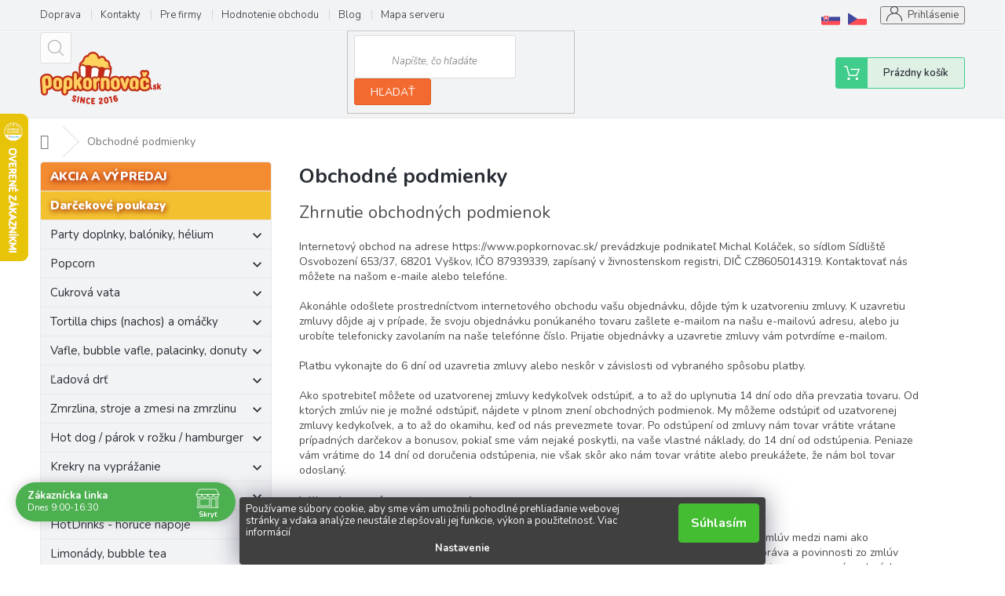

--- FILE ---
content_type: text/html; charset=utf-8
request_url: https://www.popkornovac.sk/obchodne-podmienky/
body_size: 35654
content:
<!doctype html><html lang="sk" dir="ltr" class="header-background-light external-fonts-loaded"><head><meta charset="utf-8" /><meta name="viewport" content="width=device-width,initial-scale=1" /><title>Obchodné podmienky | Popkornovač.sk</title><link rel="preconnect" href="https://cdn.myshoptet.com" /><link rel="dns-prefetch" href="https://cdn.myshoptet.com" /><link rel="preload" href="https://cdn.myshoptet.com/prj/dist/master/cms/libs/jquery/jquery-1.11.3.min.js" as="script" /><link href="https://cdn.myshoptet.com/prj/dist/master/cms/templates/frontend_templates/shared/css/font-face/source-sans-3.css" rel="stylesheet"><link href="https://cdn.myshoptet.com/prj/dist/master/cms/templates/frontend_templates/shared/css/font-face/exo-2.css" rel="stylesheet"><link href="https://cdn.myshoptet.com/prj/dist/master/shop/dist/font-shoptet-11.css.62c94c7785ff2cea73b2.css" rel="stylesheet"><script>
dataLayer = [];
dataLayer.push({'shoptet' : {
    "pageId": 39,
    "pageType": "article",
    "currency": "EUR",
    "currencyInfo": {
        "decimalSeparator": ",",
        "exchangeRate": 1,
        "priceDecimalPlaces": 2,
        "symbol": "\u20ac",
        "symbolLeft": 0,
        "thousandSeparator": " "
    },
    "language": "sk",
    "projectId": 512448,
    "cartInfo": {
        "id": null,
        "freeShipping": false,
        "freeShippingFrom": 0,
        "leftToFreeGift": {
            "formattedPrice": "0 \u20ac",
            "priceLeft": 0
        },
        "freeGift": false,
        "leftToFreeShipping": {
            "priceLeft": 0,
            "dependOnRegion": 0,
            "formattedPrice": "0 \u20ac"
        },
        "discountCoupon": [],
        "getNoBillingShippingPrice": {
            "withoutVat": 0,
            "vat": 0,
            "withVat": 0
        },
        "cartItems": [],
        "taxMode": "OSS"
    },
    "cart": [],
    "customer": {
        "priceRatio": 1,
        "priceListId": 1,
        "groupId": null,
        "registered": false,
        "mainAccount": false
    }
}});
dataLayer.push({'cookie_consent' : {
    "marketing": "denied",
    "analytics": "denied"
}});
document.addEventListener('DOMContentLoaded', function() {
    shoptet.consent.onAccept(function(agreements) {
        if (agreements.length == 0) {
            return;
        }
        dataLayer.push({
            'cookie_consent' : {
                'marketing' : (agreements.includes(shoptet.config.cookiesConsentOptPersonalisation)
                    ? 'granted' : 'denied'),
                'analytics': (agreements.includes(shoptet.config.cookiesConsentOptAnalytics)
                    ? 'granted' : 'denied')
            },
            'event': 'cookie_consent'
        });
    });
});
</script>
<meta property="og:type" content="website"><meta property="og:site_name" content="popkornovac.sk"><meta property="og:url" content="https://www.popkornovac.sk/obchodne-podmienky/"><meta property="og:title" content="Obchodné podmienky | Popkornovač.sk"><meta name="author" content="Popkornovač.sk"><meta name="web_author" content="Shoptet.sk"><meta name="dcterms.rightsHolder" content="www.popkornovac.sk"><meta name="robots" content="index,follow"><meta property="og:image" content="https://cdn.myshoptet.com/usr/www.popkornovac.sk/user/logos/sk_logo-4.png?t=1768816242"><meta property="og:description" content="Obchodné podmienky internetového obchodu Popkornovač.sk"><meta name="description" content="Obchodné podmienky internetového obchodu Popkornovač.sk"><style>:root {--color-primary: #239ceb;--color-primary-h: 204;--color-primary-s: 83%;--color-primary-l: 53%;--color-primary-hover: #1997e5;--color-primary-hover-h: 203;--color-primary-hover-s: 80%;--color-primary-hover-l: 50%;--color-secondary: #468c98;--color-secondary-h: 189;--color-secondary-s: 37%;--color-secondary-l: 44%;--color-secondary-hover: #3b7580;--color-secondary-hover-h: 190;--color-secondary-hover-s: 37%;--color-secondary-hover-l: 37%;--color-tertiary: #ffc807;--color-tertiary-h: 47;--color-tertiary-s: 100%;--color-tertiary-l: 51%;--color-tertiary-hover: #ffbb00;--color-tertiary-hover-h: 44;--color-tertiary-hover-s: 100%;--color-tertiary-hover-l: 50%;--color-header-background: #ffffff;--template-font: "Source Sans 3";--template-headings-font: "Exo 2";--header-background-url: none;--cookies-notice-background: #1A1937;--cookies-notice-color: #F8FAFB;--cookies-notice-button-hover: #f5f5f5;--cookies-notice-link-hover: #27263f;--templates-update-management-preview-mode-content: "Náhľad aktualizácií šablóny je aktívny pre váš prehliadač."}</style>
    
    <link href="https://cdn.myshoptet.com/prj/dist/master/shop/dist/main-11.less.fcb4a42d7bd8a71b7ee2.css" rel="stylesheet" />
                <link href="https://cdn.myshoptet.com/prj/dist/master/shop/dist/mobile-header-v1-11.less.1ee105d41b5f713c21aa.css" rel="stylesheet" />
    
    <script>var shoptet = shoptet || {};</script>
    <script src="https://cdn.myshoptet.com/prj/dist/master/shop/dist/main-3g-header.js.05f199e7fd2450312de2.js"></script>
<!-- User include --><!-- api 446(100) html code header -->
<link rel="stylesheet" href="https://cdn.myshoptet.com/usr/api2.dklab.cz/user/documents/_doplnky/poznamka/512448/462/512448_462.css" type="text/css" /><style> :root { 
            --dklab-poznamka-color-main: #000000;  
            --dklab-poznamka-color-empty: #A9A9A9;             
            --dklab-poznamka-color-tooltip-background: #000000;             
            --dklab-poznamka-color-tooltip-text: #FFFFFF;             
            --dklab-poznamka-color-cart-message: #000000;             
            --dklab-poznamka-color-cart-message-background: #F7AB31;             
        }
        </style>
<!-- api 605(253) html code header -->
<script>
    var shoptetakNotificationsSettings={"useRoundingCorners":true,"useNotificationGradient":false,"useLongNotificationGradient":false,"darkMode":false,"notificationsActivation":true,"notificationsPosition":"bottom-left","notificationsEffect":"slide"};

    function init(){
        var body=document.getElementsByTagName("body")[0];
        if (shoptetakNotificationsSettings.notificationsActivation) {
            body.classList.add("notifikace-v2");

            if (shoptetakNotificationsSettings.useRoundingCorners) {
                body.classList.add("st-nf-rounding-corners");
            }
            if (shoptetakNotificationsSettings.useNotificationGradient) {
                body.classList.add("st-nf-notification-gradient");
            }
            if (shoptetakNotificationsSettings.useLongNotificationGradient) {
                body.classList.add("st-nf-long-gradient");
            }
            if (shoptetakNotificationsSettings.darkMode) {
                body.classList.add("st-nf-dark-mode");
            }
            if (shoptetakNotificationsSettings.notificationsPosition) {
                if (shoptetakNotificationsSettings.notificationsPosition === 'bottom-left') {
                    body.classList.add("st-nf-bleft");
                }
                if (shoptetakNotificationsSettings.notificationsPosition === 'bottom-right') {
                    body.classList.add("st-nf-bright");
                }
                if (shoptetakNotificationsSettings.notificationsPosition === 'top-left') {
                    body.classList.add("st-nf-tleft");
                }
                if (shoptetakNotificationsSettings.notificationsPosition === 'top-right') {
                    body.classList.add("st-nf-tright");
                }
            }
            if (shoptetakNotificationsSettings.notificationsEffect) {
                if (shoptetakNotificationsSettings.notificationsEffect === 'slide') {
                    body.classList.add("st-nf-slide");
                }
                if (shoptetakNotificationsSettings.notificationsEffect === 'fade') {
                    body.classList.add("st-nf-fade");
                }
                if (shoptetakNotificationsSettings.notificationsEffect === 'zoom') {
                    body.classList.add("st-nf-zoom");
                }
            }
        }
    }

    if(document.addEventListener&&document.addEventListener("DOMContentLoaded",init,!1),/WebKit/i.test(navigator.userAgent))var _timer=setInterval(function(){/loaded|complete/.test(document.readyState)&&init()},10);window.onload=init;
</script>

<!-- api 690(337) html code header -->
<script>var ophWidgetData={"lang":"sk","link":"https:\/\/www.popkornovac.sk\/clanky\/kontakty\/","logo":true,"turnOff":false,"expanded":true,"lunchShow":false,"checkHoliday":false,"showNextWeek":false,"showWidgetStart":"09:00","showWidgetEnd":"16:30","beforeOpenStore":0,"beforeCloseStore":0,"openingHours":[{"day":1,"openHour":"09:00","closeHour":"16:30","openPause":"","closePause":"","closed":false},{"day":2,"openHour":"09:00","closeHour":"16:30","openPause":"","closePause":"","closed":false},{"day":3,"openHour":"09:00","closeHour":"16:30","openPause":"","closePause":"","closed":false},{"day":4,"openHour":"09:00","closeHour":"16:30","openPause":"","closePause":"","closed":false},{"day":5,"openHour":"09:00","closeHour":"16:30","openPause":"","closePause":"","closed":false},{"day":6,"openHour":"09:00","closeHour":"11:00","openPause":"","closePause":"","closed":false},{"day":7,"openHour":"","closeHour":"","openPause":"","closePause":"","closed":true}],"excludes":[{"date":"2025-12-24","openHour":"","closeHour":"","openPause":"","closePause":"","closed":true,"text":""},{"date":"2025-12-25","openHour":"","closeHour":"","openPause":"","closePause":"","closed":true,"text":""},{"date":"2025-12-26","openHour":"","closeHour":"","openPause":"","closePause":"","closed":true,"text":""},{"date":"2025-12-27","openHour":"","closeHour":"","openPause":"","closePause":"","closed":true,"text":""},{"date":"2025-12-28","openHour":"","closeHour":"","openPause":"","closePause":"","closed":true,"text":""},{"date":"2025-12-31","openHour":"","closeHour":"","openPause":"","closePause":"","closed":true,"text":""},{"date":"2026-01-01","openHour":"","closeHour":"","openPause":"","closePause":"","closed":true,"text":""},{"date":"2026-01-02","openHour":"","closeHour":"","openPause":"","closePause":"","closed":true,"text":""},{"date":"2026-01-03","openHour":"","closeHour":"","openPause":"","closePause":"","closed":true,"text":""},{"date":"2026-01-04","openHour":"","closeHour":"","openPause":"","closePause":"","closed":true,"text":""}],"holidayList":["01-01","06-01","01-05","08-05","05-07","29-08","15-09","01-11","17-11","24-12","25-12","26-12"],"todayLongFormat":false,"logoFilemanager":"","colors":{"bg_header_color":"","bg_logo_color":"","bg_title_color":"","bg_preopen_color":"#03a9f4","bg_open_color":"#4caf50","bg_pause_color":"#ff9800","bg_preclose_color":"#ff6f00","bg_close_color":"#e94b4b","color_exception_day":"#e94b4b"},"address":"tel.:  +421 222 205 178<br>\ne-mail: info@popkornovac.sk","icon":"icon-02","bottomPosition":0,"showDetailOnExpand":false,"disableDetail":false,"disableDetailTable":false,"hideOnMobile":false,"hideOnCheckout":false,"weekTurnOff":[5,6],"directPosition":"ltr"}</script>
<!-- api 706(352) html code header -->
<link rel="stylesheet" href="https://cdn.myshoptet.com/usr/api2.dklab.cz/user/documents/_doplnky/zalozky/512448/905/512448_905.css" type="text/css" /><style>
        :root {
            
        }
        </style>
<!-- api 1012(643) html code header -->
<style data-purpose="gopay-hiding-apple-pay">
	div[data-guid="b2330d17-b951-11ee-b3a3-42b41d220151"] {
		display: none
	}
</style>
<!-- service 446(100) html code header -->
<style>
@font-face {
    font-family: 'poznamka';
    src:  url('https://cdn.myshoptet.com/usr/api2.dklab.cz/user/documents/_doplnky/poznamka/font/note.eot?v1');
    src:  url('https://cdn.myshoptet.com/usr/api2.dklab.cz/user/documents/_doplnky/poznamka/font/note.eot?v1#iefix') format('embedded-opentype'),
    url('https://cdn.myshoptet.com/usr/api2.dklab.cz/user/documents/_doplnky/poznamka/font/note.ttf?v1') format('truetype'),
    url('https://cdn.myshoptet.com/usr/api2.dklab.cz/user/documents/_doplnky/poznamka/font/note.woff?v1') format('woff'),
    url('https://cdn.myshoptet.com/usr/api2.dklab.cz/user/documents/_doplnky/poznamka/font/note.svg?v1') format('svg');
    font-weight: normal;
    font-style: normal;
}
</style>
<!-- service 450(104) html code header -->
<link href="https://cdn.myshoptet.com/usr/252557.myshoptet.com/user/documents/news-box-plus/Classic.css?v12" rel="stylesheet" />
<!-- service 479(131) html code header -->
<link href="https://fonts.googleapis.com/css?family=Nunito:200,200i,300,300i,400,400i,600,600i,700,700i,800,800i,900,900i&subset=latin-ext" rel="stylesheet">
<link rel="stylesheet" href="https://cdn.myshoptet.com/usr/shoptet.tomashlad.eu/user/documents/extras/jaspis-new/jaspis.css?v020">
<link rel="stylesheet" href="https://shoptet.tomashlad.eu/user/documents/modul/jaspis/animate.css">

<style>
.not-working {background-color: black;color:white;width:100%;height:100%;position:fixed;top:0;left:0;z-index:9999999;text-align:center;padding:50px;}

@media all and (-ms-high-contrast:none)
     {
     .navigation-buttons {display: inline-table}
     }

#header .site-name a img {
transition:none !important;
}
.quantity.increase {
    min-width: unset;
    min-height: unset;
    padding: 0;
}
.quantity.increase span {display: none;}
.quantity.decrease {
    min-width: unset;
    min-height: unset;
    padding: 0;
}
.quantity.decrease span {display: none;}
.search {z-index:9999;}
.top-navigation-menu-visible .top-navigation-bar-menu-helper {z-index:11111;}
.menu-helper::after {background:transparent;}
.menu-helper {top: 93px;}
  .categories li.active>a:hover {background:transparent;}
  #footer h5 {color:white;}
  .footer-links-icons {display:none;}
  .container.footer-bottom {display:block !important;}
</style>
<link rel="stylesheet" href="https://cdn.myshoptet.com/usr/shoptet.tomashlad.eu/user/documents/extras/jaspis-new/screen.css?v=0003"/>
<style>
.footer-links-icons {display: block;}
#colorbox, #cboxOverlay, #cboxWrapper {z-index:999}
.custom-footer ul li:before {content:"›";font-size:18px;}
</style>
<!-- service 605(253) html code header -->
<link rel="stylesheet" href="https://cdn.myshoptet.com/usr/shoptet.tomashlad.eu/user/documents/extras/notifications-v2/screen.min.css?v=26"/>

<!-- service 619(267) html code header -->
<link href="https://cdn.myshoptet.com/usr/fvstudio.myshoptet.com/user/documents/addons/cartupsell.min.css?24.11.1" rel="stylesheet">
<!-- service 690(337) html code header -->
<link href="https://cdn.myshoptet.com/usr/mcore.myshoptet.com/user/documents/upload/addon01/ophWidget.min.css?v=1.6.9" rel="stylesheet" />


<!-- service 1701(1285) html code header -->
<link rel="stylesheet" href="https://cdn.myshoptet.com/usr/apollo.jakubtursky.sk/user/documents/assets/product-label/main.css?v=42">


<style>
.p-image-wrapper > .flags-extra,
.lSSlideWrapper > .flags-extra,
.lSSlideWrapper .flag.flag-discount,
.p-image .flag.flag-discount,
.p-detail-info .flag.flag-action,
.product .flag.flag-discount{
	opacity: 0;
}
</style>
<!-- service 1709(1293) html code header -->
<style>
.shkRecapImgExtension {
    float: left;
    width: 50px;
    margin-right: 6px;
    margin-bottom: 2px;
}
.shkRecapImgExtension:not(:nth-of-type(1)) {
  display: none;
}

@media only screen and (max-width: 1200px) and (min-width: 992px) {
    .shkRecapImgExtension {
        width: 38px;
    }
    .template-13 .shkRecapImgExtension {
        margin-right: 0;
        margin-bottom: 5px;
        width: 100%;
    }
}
@media only screen and (max-width: 360px) {
	.shkRecapImgExtension {
        width: 38px;
    }
}
.template-08 #checkout-recapitulation a,
.template-06 #checkout-recapitulation a {
	display: inline;
}
@media only screen and (max-width: 760px) and (min-width: 640px) {
	.template-08 .shkRecapImgExtension {
		margin-right: 0;
        margin-bottom: 5px;
        width: 100%;
	}
  .template-08 #checkout-recapitulation a {
  	display: inline-block;
  }
}

@media only screen and (max-width: 992px) and (min-width: 640px) {
    .template-05 .shkRecapImgExtension,
    .template-04 .shkRecapImgExtension {
        width: 38px;
    }
}
</style>
<!-- project html code header -->
<meta name="facebook-domain-verification" content="nuawsf4o1ums9x9mupa1lfjolzzx2z" />
<link rel="stylesheet" href="/user/documents/mystyle.css?v=341" type="text/css" media="all" />
<script>
var ophWidgetLang = {
    "sk": {
        text_preopen: 'Budeme online {_v} {time}',
        text_open: 'Zákaznícka linka',
        text_pause: 'Máme obednú pauzu do {time}',
        text_preclose: 'Čoskoro sme offline {_v} {time}',
        text_close: 'Sme offline',
        text_close_table: 'Offline',
        text_today_info: 'Dnes {today}',
        text_pause_info: 'Pauza {pause}',
        text_contact: 'Kontakt',
        text_title_table: 'Sme tu pre Vás'
    }
};
</script>
<script>
function zobrazSkryj(gpsrinfovyrobce){
el=document.getElementById(gpsrinfovyrobce).style;
el.display=(el.display == 'block')?'none':'block';
}
</script>
<!-- Vlajka v navigaci -->
<style>
.top-navigation-bar > .container {
  position: relative;
}
.vlajka-navigace {
  position: absolute;
  right: 125px;
  margin-top: 8px;
}
.vlajka-navigace::before {
  content: "";
  display: block;
  background-repeat: no-repeat;
  background-size: contain;
  background-position: center;
  width: 24px;
  height: 24px;
  background-image: url("https://cdn.myshoptet.com/usr/www.popkornovac.sk/user/documents/upload/czech-republic.png");
}
.vlajka-navigace:first-child {
	right: 159px
}
.vlajka-navigace:first-child::before {
  background-image: url("https://cdn.myshoptet.com/usr/www.popkornovac.sk/user/documents/upload/slovakia.png");
}
@media (max-width: 767px) {
  .vlajka-navigace {
    right: 70px;
    margin-top: 8px;
  }
  .vlajka-navigace:first-child {
		right: 109px
	}
}

.p-final-price-wrapper{
	opacity: 0;
  visibility: hidden;
}

.after-load:not(.has-no-price) .p-final-price-wrapper{
	visibility: visible;
	opacity: 1;
}
</style>


<style>
	body.ask-for-price .p-info-wrapper .quantity,
	body.ask-for-price .p-info-wrapper .detail-parameters{
		opacity: 0!important;
		visibility: hidden!important;
	}

	.type-detail .p-info-wrapper .btn.btn-conversion,
	.type-detail .p-info-wrapper a.btn.btn-conversion{
    	border-radius: 5px 5px;
    	background-color: #40cc8a;
    	border-color: #40cc8a;
	}

	.products-block .product.product-ask-for-price .p-bottom .p-tools{
		flex-basis: 60%;
	}

	.products-block .product.product-ask-for-price .p-bottom .prices{
		flex-basis: 40%
	}
</style>


<!-- -->
<link rel="stylesheet" href="https://www.popkornovac.sk/user/documents/upload/extras/screen.css?v="/>
<!-- /User include --><link rel="shortcut icon" href="/favicon.ico" type="image/x-icon" /><link rel="canonical" href="https://www.popkornovac.sk/clanky/obchodne-podmienky/" />    <script>
        var _hwq = _hwq || [];
        _hwq.push(['setKey', 'F6863347EE159D11C960414992CE59EA']);
        _hwq.push(['setTopPos', '80']);
        _hwq.push(['showWidget', '21']);
        (function() {
            var ho = document.createElement('script');
            ho.src = 'https://sk.im9.cz/direct/i/gjs.php?n=wdgt&sak=F6863347EE159D11C960414992CE59EA';
            var s = document.getElementsByTagName('script')[0]; s.parentNode.insertBefore(ho, s);
        })();
    </script>
    <!-- Global site tag (gtag.js) - Google Analytics -->
    <script async src="https://www.googletagmanager.com/gtag/js?id=G-PRYF8RLWD9"></script>
    <script>
        
        window.dataLayer = window.dataLayer || [];
        function gtag(){dataLayer.push(arguments);}
        

                    console.debug('default consent data');

            gtag('consent', 'default', {"ad_storage":"denied","analytics_storage":"denied","ad_user_data":"denied","ad_personalization":"denied","wait_for_update":500});
            dataLayer.push({
                'event': 'default_consent'
            });
        
        gtag('js', new Date());

                gtag('config', 'UA-229307565-1', { 'groups': "UA" });
        
                gtag('config', 'G-PRYF8RLWD9', {"groups":"GA4","send_page_view":false,"content_group":"article","currency":"EUR","page_language":"sk"});
        
                gtag('config', 'AW-10904682154', {"allow_enhanced_conversions":true});
        
        
        
        
        
                    gtag('event', 'page_view', {"send_to":"GA4","page_language":"sk","content_group":"article","currency":"EUR"});
        
        
        
        
        
        
        
        
        
        
        
        
        
        document.addEventListener('DOMContentLoaded', function() {
            if (typeof shoptet.tracking !== 'undefined') {
                for (var id in shoptet.tracking.bannersList) {
                    gtag('event', 'view_promotion', {
                        "send_to": "UA",
                        "promotions": [
                            {
                                "id": shoptet.tracking.bannersList[id].id,
                                "name": shoptet.tracking.bannersList[id].name,
                                "position": shoptet.tracking.bannersList[id].position
                            }
                        ]
                    });
                }
            }

            shoptet.consent.onAccept(function(agreements) {
                if (agreements.length !== 0) {
                    console.debug('gtag consent accept');
                    var gtagConsentPayload =  {
                        'ad_storage': agreements.includes(shoptet.config.cookiesConsentOptPersonalisation)
                            ? 'granted' : 'denied',
                        'analytics_storage': agreements.includes(shoptet.config.cookiesConsentOptAnalytics)
                            ? 'granted' : 'denied',
                                                                                                'ad_user_data': agreements.includes(shoptet.config.cookiesConsentOptPersonalisation)
                            ? 'granted' : 'denied',
                        'ad_personalization': agreements.includes(shoptet.config.cookiesConsentOptPersonalisation)
                            ? 'granted' : 'denied',
                        };
                    console.debug('update consent data', gtagConsentPayload);
                    gtag('consent', 'update', gtagConsentPayload);
                    dataLayer.push(
                        { 'event': 'update_consent' }
                    );
                }
            });
        });
    </script>
<!-- Start Pricemania remarketing -->
<script type="text/plain" data-cookiecategory="personalisation" async src="https://public.pricemania.sk/v1/shop/trusted/script.min.js?pk=00dd3693ae6873be99785fd4db9b081dfac290f2"></script>
<script type="text/plain" data-cookiecategory="personalisation">
    window.pmaDataLayer = window.pmaDataLayer || [];
    function pma() { pmaDataLayer.push(arguments) }
</script>
<!-- End Pricemania remarketing -->
</head><body class="desktop id-39 in-obchodne-podmienky template-11 type-page multiple-columns-body columns-3 ums_forms_redesign--off ums_a11y_category_page--on ums_discussion_rating_forms--off ums_flags_display_unification--on ums_a11y_login--on mobile-header-version-1"><noscript>
    <style>
        #header {
            padding-top: 0;
            position: relative !important;
            top: 0;
        }
        .header-navigation {
            position: relative !important;
        }
        .overall-wrapper {
            margin: 0 !important;
        }
        body:not(.ready) {
            visibility: visible !important;
        }
    </style>
    <div class="no-javascript">
        <div class="no-javascript__title">Musíte zmeniť nastavenie vášho prehliadača</div>
        <div class="no-javascript__text">Pozrite sa na: <a href="https://www.google.com/support/bin/answer.py?answer=23852">Ako povoliť JavaScript vo vašom prehliadači</a>.</div>
        <div class="no-javascript__text">Ak používate software na blokovanie reklám, možno bude potrebné, aby ste povolili JavaScript z tejto stránky.</div>
        <div class="no-javascript__text">Ďakujeme.</div>
    </div>
</noscript>
    <div class="siteCookies siteCookies--bottom siteCookies--dark js-siteCookies" role="dialog" data-testid="cookiesPopup" data-nosnippet>
        <div class="siteCookies__form">
            <div class="siteCookies__content">
                <div class="siteCookies__text">
                    Používame súbory cookie, aby sme vám umožnili pohodlné prehliadanie webovej stránky a vďaka analýze neustále zlepšovali jej funkcie, výkon a použiteľnosť. <a href="https://www.popkornovac.sk/podmienky-ochrany-osobnych-udajov/" target="_blank" rel="noopener noreferrer">Viac informácií</a>
                </div>
                <p class="siteCookies__links">
                    <button class="siteCookies__link js-cookies-settings" aria-label="Nastavenia cookies" data-testid="cookiesSettings">Nastavenie</button>
                </p>
            </div>
            <div class="siteCookies__buttonWrap">
                                <button class="siteCookies__button js-cookiesConsentSubmit" value="all" aria-label="Prijať cookies" data-testid="buttonCookiesAccept">Súhlasím</button>
            </div>
        </div>
        <script>
            document.addEventListener("DOMContentLoaded", () => {
                const siteCookies = document.querySelector('.js-siteCookies');
                document.addEventListener("scroll", shoptet.common.throttle(() => {
                    const st = document.documentElement.scrollTop;
                    if (st > 1) {
                        siteCookies.classList.add('siteCookies--scrolled');
                    } else {
                        siteCookies.classList.remove('siteCookies--scrolled');
                    }
                }, 100));
            });
        </script>
    </div>
<a href="#content" class="skip-link sr-only">Prejsť na obsah</a><div class="overall-wrapper"><div class="user-action"><div class="container">
    <div class="user-action-in">
                    <div id="login" class="user-action-login popup-widget login-widget" role="dialog" aria-labelledby="loginHeading">
        <div class="popup-widget-inner">
                            <h2 id="loginHeading">Prihlásenie k vášmu účtu</h2><div id="customerLogin"><form action="/action/Customer/Login/" method="post" id="formLoginIncluded" class="csrf-enabled formLogin" data-testid="formLogin"><input type="hidden" name="referer" value="" /><div class="form-group"><div class="input-wrapper email js-validated-element-wrapper no-label"><input type="email" name="email" class="form-control" autofocus placeholder="E-mailová adresa (napr. jan@novak.sk)" data-testid="inputEmail" autocomplete="email" required /></div></div><div class="form-group"><div class="input-wrapper password js-validated-element-wrapper no-label"><input type="password" name="password" class="form-control" placeholder="Heslo" data-testid="inputPassword" autocomplete="current-password" required /><span class="no-display">Nemôžete vyplniť toto pole</span><input type="text" name="surname" value="" class="no-display" /></div></div><div class="form-group"><div class="login-wrapper"><button type="submit" class="btn btn-secondary btn-text btn-login" data-testid="buttonSubmit">Prihlásiť sa</button><div class="password-helper"><a href="/registracia/" data-testid="signup" rel="nofollow">Nová registrácia</a><a href="/klient/zabudnute-heslo/" rel="nofollow">Zabudnuté heslo</a></div></div></div></form>
</div>                    </div>
    </div>

                            <div id="cart-widget" class="user-action-cart popup-widget cart-widget loader-wrapper" data-testid="popupCartWidget" role="dialog" aria-hidden="true">
    <div class="popup-widget-inner cart-widget-inner place-cart-here">
        <div class="loader-overlay">
            <div class="loader"></div>
        </div>
    </div>

    <div class="cart-widget-button">
        <a href="/kosik/" class="btn btn-conversion" id="continue-order-button" rel="nofollow" data-testid="buttonNextStep">Pokračovať do košíka</a>
    </div>
</div>
            </div>
</div>
</div><div class="top-navigation-bar" data-testid="topNavigationBar">

    <div class="container">

        <div class="top-navigation-contacts">
            <strong>Zákaznícka podpora:</strong><a href="tel:+421222205178" class="project-phone" aria-label="Zavolať na +421222205178" data-testid="contactboxPhone"><span>+421 222 205 178</span></a><a href="mailto:info@popkornovac.sk" class="project-email" data-testid="contactboxEmail"><span>info@popkornovac.sk</span></a>        </div>

                            <div class="top-navigation-menu">
                <div class="top-navigation-menu-trigger"></div>
                <ul class="top-navigation-bar-menu">
                                            <li class="top-navigation-menu-item-1813">
                            <a href="/clanky/doprava-a-platba/">Doprava</a>
                        </li>
                                            <li class="top-navigation-menu-item-29">
                            <a href="/clanky/kontakty/">Kontakty</a>
                        </li>
                                            <li class="top-navigation-menu-item-2084">
                            <a href="/clanky/pre-firmy/">Pre firmy</a>
                        </li>
                                            <li class="top-navigation-menu-item--51">
                            <a href="/clanky/hodnotenie-obchodu/">Hodnotenie obchodu</a>
                        </li>
                                            <li class="top-navigation-menu-item-1807">
                            <a href="/rubriky/blog/">Blog</a>
                        </li>
                                            <li class="top-navigation-menu-item--5">
                            <a href="/clanky/mapa-serveru/">Mapa serveru</a>
                        </li>
                                    </ul>
                <ul class="top-navigation-bar-menu-helper"></ul>
            </div>
        
        <div class="top-navigation-tools">
            <div class="responsive-tools">
                <a href="#" class="toggle-window" data-target="search" aria-label="Hľadať" data-testid="linkSearchIcon"></a>
                                                            <a href="#" class="toggle-window" data-target="login"></a>
                                                    <a href="#" class="toggle-window" data-target="navigation" aria-label="Menu" data-testid="hamburgerMenu"></a>
            </div>
                        <button class="top-nav-button top-nav-button-login toggle-window" type="button" data-target="login" aria-haspopup="dialog" aria-controls="login" aria-expanded="false" data-testid="signin"><span>Prihlásenie</span></button>        </div>

    </div>

</div>
<header id="header"><div class="container navigation-wrapper">
    <div class="header-top">
        <div class="site-name-wrapper">
            <div class="site-name"><a href="/" data-testid="linkWebsiteLogo"><img src="https://cdn.myshoptet.com/usr/www.popkornovac.sk/user/logos/sk_logo-4.png" alt="Popkornovač.sk" fetchpriority="low" /></a></div>        </div>
        <div class="search" itemscope itemtype="https://schema.org/WebSite">
            <meta itemprop="headline" content="Obchodné podmienky"/><meta itemprop="url" content="https://www.popkornovac.sk"/><meta itemprop="text" content="Obchodné podmienky internetového obchodu Popkornovač.sk"/>            <form action="/action/ProductSearch/prepareString/" method="post"
    id="formSearchForm" class="search-form compact-form js-search-main"
    itemprop="potentialAction" itemscope itemtype="https://schema.org/SearchAction" data-testid="searchForm">
    <fieldset>
        <meta itemprop="target"
            content="https://www.popkornovac.sk/vyhladavanie/?string={string}"/>
        <input type="hidden" name="language" value="sk"/>
        
            
<input
    type="search"
    name="string"
        class="query-input form-control search-input js-search-input"
    placeholder="Napíšte, čo hľadáte"
    autocomplete="off"
    required
    itemprop="query-input"
    aria-label="Vyhľadávanie"
    data-testid="searchInput"
>
            <button type="submit" class="btn btn-default" data-testid="searchBtn">Hľadať</button>
        
    </fieldset>
</form>
        </div>
        <div class="navigation-buttons">
                
    <a href="/kosik/" class="btn btn-icon toggle-window cart-count" data-target="cart" data-hover="true" data-redirect="true" data-testid="headerCart" rel="nofollow" aria-haspopup="dialog" aria-expanded="false" aria-controls="cart-widget">
        
                <span class="sr-only">Nákupný košík</span>
        
            <span class="cart-price visible-lg-inline-block" data-testid="headerCartPrice">
                                    Prázdny košík                            </span>
        
    
            </a>
        </div>
    </div>
    <nav id="navigation" aria-label="Hlavné menu" data-collapsible="true"><div class="navigation-in menu"><ul class="menu-level-1" role="menubar" data-testid="headerMenuItems"><li class="appended-category menu-item-2081" role="none"><a href="/velkoobchod/"><b>Veľkoobchod</b></a></li><li class="appended-category menu-item-1438" role="none"><a href="/akcia/"><b>AKCIA A VÝPREDAJ</b></a></li><li class="appended-category menu-item-1945" role="none"><a href="/darcekove-poukazy/"><b>Darčekové poukazy</b></a></li><li class="appended-category menu-item-1480 ext" role="none"><a href="/party-doplnky-baloniky-helium/"><b>Party doplnky, balóniky, hélium</b><span class="submenu-arrow" role="menuitem"></span></a><ul class="menu-level-2 menu-level-2-appended" role="menu"><li class="menu-item-2117" role="none"><a href="/party-balicky-na-popcorn/" data-testid="headerMenuItem" role="menuitem"><span>Party balíčky na popcorn</span></a></li><li class="menu-item-2129" role="none"><a href="/party-balicky-na-cukrovu-vatu/" data-testid="headerMenuItem" role="menuitem"><span>Party balíčky na cukrovú vatu</span></a></li><li class="menu-item-1960" role="none"><a href="/fun-cooking-ariete-party-time/" data-testid="headerMenuItem" role="menuitem"><span>FUN COOKING - Ariete PARTY TIME</span></a></li><li class="menu-item-1672" role="none"><a href="/helium-na-baloniky/" data-testid="headerMenuItem" role="menuitem"><span>Hélium na balóniky</span></a></li><li class="menu-item-1702" role="none"><a href="/zabava-pre-deti-nielen-na-party/" data-testid="headerMenuItem" role="menuitem"><span>Zábava pre deti (nielen) na párty</span></a></li><li class="menu-item-1651" role="none"><a href="/darcekove-tasky/" data-testid="headerMenuItem" role="menuitem"><span>Darčekové tašky</span></a></li><li class="menu-item-1648" role="none"><a href="/bublifuky-vyrobnik-bublin/" data-testid="headerMenuItem" role="menuitem"><span>Bublifuky / výrobník bublín</span></a></li><li class="menu-item-1699" role="none"><a href="/vystrelovacie-konfety/" data-testid="headerMenuItem" role="menuitem"><span>Vystreľovacie konfety</span></a></li><li class="menu-item-1693" role="none"><a href="/prskavky-prskavky-cislice/" data-testid="headerMenuItem" role="menuitem"><span>Prskavky / prskavky číslice</span></a></li><li class="menu-item-1681" role="none"><a href="/tortove-narodeninove-sviecky/" data-testid="headerMenuItem" role="menuitem"><span>Tortové / narodeninové sviečky</span></a></li><li class="menu-item-1666" role="none"><a href="/fontany-na-tortu/" data-testid="headerMenuItem" role="menuitem"><span>Fontány na tortu</span></a></li><li class="menu-item-1696" role="none"><a href="/serpentiny/" data-testid="headerMenuItem" role="menuitem"><span>Serpentíny</span></a></li><li class="menu-item-1684" role="none"><a href="/party-dekoracie-doplnky/" data-testid="headerMenuItem" role="menuitem"><span>Party dekorácie/doplnky</span></a></li><li class="menu-item-1663" role="none"><a href="/foliove-baloniky-mini/" data-testid="headerMenuItem" role="menuitem"><span>Fóliové balóniky mini</span></a></li><li class="menu-item-1675" role="none"><a href="/latexove-baloniky/" data-testid="headerMenuItem" role="menuitem"><span>Latexové balóniky</span></a></li><li class="menu-item-1678" role="none"><a href="/latexove-baloniky-cislice/" data-testid="headerMenuItem" role="menuitem"><span>Latexové balóniky číslice</span></a></li><li class="menu-item-1660" role="none"><a href="/foliove-baloniky-cislice/" data-testid="headerMenuItem" role="menuitem"><span>Fóliové balóniky číslice</span></a></li><li class="menu-item-1657" role="none"><a href="/foliove-baloniky/" data-testid="headerMenuItem" role="menuitem"><span>Fóliové balóniky</span></a></li><li class="menu-item-1645" role="none"><a href="/baloniky-bubliny/" data-testid="headerMenuItem" role="menuitem"><span>Balóniky bubliny</span></a></li><li class="menu-item-1690" role="none"><a href="/prislusenstvo-k-balonikom/" data-testid="headerMenuItem" role="menuitem"><span>Príslušenstvo k balónikom</span></a></li></ul></li><li class="appended-category menu-item-1483 ext" role="none"><a href="/popcorn/"><b>Popcorn</b><span class="submenu-arrow" role="menuitem"></span></a><ul class="menu-level-2 menu-level-2-appended" role="menu"><li class="menu-item-1714" role="none"><a href="/kukurica-na-popcorn/" data-testid="headerMenuItem" role="menuitem"><span>Kukurica na popcorn</span></a></li><li class="menu-item-1741" role="none"><a href="/slane-prichute-na-popcorn/" data-testid="headerMenuItem" role="menuitem"><span>Slané príchute na popcorn</span></a></li><li class="menu-item-1711" role="none"><a href="/prichute-na-popcorn-kernel-season-s/" data-testid="headerMenuItem" role="menuitem"><span>Príchute na popcorn Kernel Season&#039;s</span></a></li><li class="menu-item-1744" role="none"><a href="/sol-na-popcorn/" data-testid="headerMenuItem" role="menuitem"><span>Soľ na popcorn</span></a></li><li class="menu-item-1705" role="none"><a href="/cukor-na-popcorn/" data-testid="headerMenuItem" role="menuitem"><span>Cukor na popcorn</span></a></li><li class="menu-item-1717" role="none"><a href="/oleje-na-popcorn/" data-testid="headerMenuItem" role="menuitem"><span>Oleje na popcorn</span></a></li><li class="menu-item-1735" role="none"><a href="/popkornovace/" data-testid="headerMenuItem" role="menuitem"><span>Popkornovače</span></a></li><li class="menu-item-1723" role="none"><a href="/popcorn-balicky/" data-testid="headerMenuItem" role="menuitem"><span>Popcorn balíčky</span></a></li><li class="menu-item-1720" role="none"><a href="/krabicky-a-obaly-na-popcorn/" data-testid="headerMenuItem" role="menuitem"><span>Krabičky a obaly na popcorn</span></a></li><li class="menu-item-1708" role="none"><a href="/hotovy-popcorn/" data-testid="headerMenuItem" role="menuitem"><span>Hotový popcorn</span></a></li><li class="menu-item-2108" role="none"><a href="/popcorn-do-mikrovlnnej-rury/" data-testid="headerMenuItem" role="menuitem"><span>Popcorn do mikrovlnnej rúry</span></a></li></ul></li><li class="appended-category menu-item-1453 ext" role="none"><a href="/cukrova-vata/"><b>Cukrová vata</b><span class="submenu-arrow" role="menuitem"></span></a><ul class="menu-level-2 menu-level-2-appended" role="menu"><li class="menu-item-1534" role="none"><a href="/pristroje-na-cukrovu-vatu/" data-testid="headerMenuItem" role="menuitem"><span>Prístroje na cukrovú vatu</span></a></li><li class="menu-item-2014" role="none"><a href="/balicky-na-vyrobu-cukrovej-vaty/" data-testid="headerMenuItem" role="menuitem"><span>Balíčky na cukrovú vatu</span></a></li><li class="menu-item-1531" role="none"><a href="/cukor-na-cukrovu-vatu/" data-testid="headerMenuItem" role="menuitem"><span>Cukor na cukrovú vatu</span></a></li><li class="menu-item-1537" role="none"><a href="/spajle-na-cukrovu-vatu/" data-testid="headerMenuItem" role="menuitem"><span>Špajle na cukrovú vatu</span></a></li><li class="menu-item-1525" role="none"><a href="/balena-cukrova-vata/" data-testid="headerMenuItem" role="menuitem"><span>Balená cukrová vata</span></a></li></ul></li><li class="appended-category menu-item-1477 ext" role="none"><a href="/nachos-a-omacky/"><b>Tortilla chips (nachos) a omáčky</b><span class="submenu-arrow" role="menuitem"></span></a><ul class="menu-level-2 menu-level-2-appended" role="menu"><li class="menu-item-1639" role="none"><a href="/tortilla-chips/" data-testid="headerMenuItem" role="menuitem"><span>Tortilla chips (nachos)</span></a></li><li class="menu-item-1636" role="none"><a href="/omacky-k-nachos-dipy/" data-testid="headerMenuItem" role="menuitem"><span>Omáčky k nachos (dipy)</span></a></li><li class="menu-item-1642" role="none"><a href="/tortilla-chips-party-balicky/" data-testid="headerMenuItem" role="menuitem"><span>Tortilla chips PARTY balíčky</span></a></li><li class="menu-item-1948" role="none"><a href="/tacky-a-misky-k-nachos/" data-testid="headerMenuItem" role="menuitem"><span>Stroje, tácky a misky na nachos</span></a></li></ul></li><li class="appended-category menu-item-1510 ext" role="none"><a href="/vafle-palacinky-donuty-muffiny/"><b>Vafle, bubble vafle, palacinky, donuty</b><span class="submenu-arrow" role="menuitem"></span></a><ul class="menu-level-2 menu-level-2-appended" role="menu"><li class="menu-item-1762" role="none"><a href="/vafle/" data-testid="headerMenuItem" role="menuitem"><span>Vafle</span></a></li><li class="menu-item-1914" role="none"><a href="/bubble-vafle/" data-testid="headerMenuItem" role="menuitem"><span>Bubble vafle</span></a></li><li class="menu-item-1756" role="none"><a href="/francuzske-palacinky/" data-testid="headerMenuItem" role="menuitem"><span>Francúzske palacinky</span></a></li><li class="menu-item-1753" role="none"><a href="/donuty/" data-testid="headerMenuItem" role="menuitem"><span>Donuty</span></a></li><li class="menu-item-2029" role="none"><a href="/polevy-a-slahacka/" data-testid="headerMenuItem" role="menuitem"><span>Polevy a šľahačka</span></a></li><li class="menu-item-2032" role="none"><a href="/nutella-marmelady/" data-testid="headerMenuItem" role="menuitem"><span>Nutella, marmelády</span></a></li></ul></li><li class="appended-category menu-item-2087 ext" role="none"><a href="/ladova-drt/"><b>Ľadová drť</b><span class="submenu-arrow" role="menuitem"></span></a><ul class="menu-level-2 menu-level-2-appended" role="menu"><li class="menu-item-2090" role="none"><a href="/vyrobniky-ladovej-drte/" data-testid="headerMenuItem" role="menuitem"><span>Výrobníky ľadovej drte</span></a></li><li class="menu-item-2093" role="none"><a href="/zmesi-na-vyrobu-ladovej-drte/" data-testid="headerMenuItem" role="menuitem"><span>Zmesi na výrobu ľadovej drte</span></a></li><li class="menu-item-2096" role="none"><a href="/pohariky-na-ladovu-drt/" data-testid="headerMenuItem" role="menuitem"><span>Poháriky na ľadovú drť</span></a></li><li class="menu-item-2099" role="none"><a href="/slamky-na-ladovu-drt/" data-testid="headerMenuItem" role="menuitem"><span>Slamky na ľadovú drť</span></a></li></ul></li><li class="appended-category menu-item-1516 ext" role="none"><a href="/zmrzlina/"><b>Zmrzlina, stroje a zmesi na zmrzlinu</b><span class="submenu-arrow" role="menuitem"></span></a><ul class="menu-level-2 menu-level-2-appended" role="menu"><li class="menu-item-1777" role="none"><a href="/vyrobniky-zmrzliny/" data-testid="headerMenuItem" role="menuitem"><span>Výrobníky zmrzliny (zmrzlinovače)</span></a></li><li class="menu-item-2017" role="none"><a href="/balicky-na-vyrobu-zmrzliny/" data-testid="headerMenuItem" role="menuitem"><span>Balíčky na výrobu zmrzliny</span></a></li><li class="menu-item-1768" role="none"><a href="/zmesi-na-zmrzlinu/" data-testid="headerMenuItem" role="menuitem"><span>Zmesi na zmrzlinu</span></a></li><li class="menu-item-1780" role="none"><a href="/ozdoby-a-zdobenia-na-zmrzlinu/" data-testid="headerMenuItem" role="menuitem"><span>Obaly, dekorácie, príslušenstvo</span></a></li><li class="menu-item-1765" role="none"><a href="/polevy-na-zmrzlinu/" data-testid="headerMenuItem" role="menuitem"><span>Polevy a šľahačka</span></a></li></ul></li><li class="appended-category menu-item-1957 ext" role="none"><a href="/hot-dog-parok-v-rozku/"><b>Hot dog / párok v rožku / hamburger</b><span class="submenu-arrow" role="menuitem"></span></a><ul class="menu-level-2 menu-level-2-appended" role="menu"><li class="menu-item-1963" role="none"><a href="/pristroje-na-parky-v-rozku/" data-testid="headerMenuItem" role="menuitem"><span>Prístroje na párky v rožku</span></a></li><li class="menu-item-1966" role="none"><a href="/pristroje-na-hotdogy/" data-testid="headerMenuItem" role="menuitem"><span>Prístroje na hotdogy</span></a></li><li class="menu-item-1969" role="none"><a href="/pristroje-a-grily-na-hamburgery/" data-testid="headerMenuItem" role="menuitem"><span>Prístroje a grily na hamburgery</span></a></li><li class="menu-item-1972" role="none"><a href="/obaly/" data-testid="headerMenuItem" role="menuitem"><span>Obaly</span></a></li><li class="menu-item-1975" role="none"><a href="/davkovace-na-omacky/" data-testid="headerMenuItem" role="menuitem"><span>Dávkovače na omáčky</span></a></li><li class="menu-item-1978" role="none"><a href="/omacky-kecup-horcica/" data-testid="headerMenuItem" role="menuitem"><span>Omáčky, kečup, horčica</span></a></li></ul></li><li class="appended-category menu-item-1468 ext" role="none"><a href="/krekry-na-vyprazanie/"><b>Krekry na vyprážanie</b><span class="submenu-arrow" role="menuitem"></span></a><ul class="menu-level-2 menu-level-2-appended" role="menu"><li class="menu-item-1570" role="none"><a href="/krekry/" data-testid="headerMenuItem" role="menuitem"><span>Krekry</span></a></li><li class="menu-item-1573" role="none"><a href="/prichute-na-krekry/" data-testid="headerMenuItem" role="menuitem"><span>Príchute na krekry</span></a></li><li class="menu-item-1576" role="none"><a href="/sol-na-krekry/" data-testid="headerMenuItem" role="menuitem"><span>Soľ na krekry</span></a></li></ul></li><li class="appended-category menu-item-1450 ext" role="none"><a href="/cokoladove-fontany-a-cokolada/"><b>Čokoládové fontány a čokoláda</b><span class="submenu-arrow" role="menuitem"></span></a><ul class="menu-level-2 menu-level-2-appended" role="menu"><li class="menu-item-1522" role="none"><a href="/cokoladove-fontany/" data-testid="headerMenuItem" role="menuitem"><span>Čokoládové fontány</span></a></li><li class="menu-item-1519" role="none"><a href="/cokolada-do-fontan/" data-testid="headerMenuItem" role="menuitem"><span>Čokoláda do fontán</span></a></li></ul></li><li class="appended-category menu-item-1600 ext" role="none"><a href="/horuce-napoje-a-cokolada/"><b>HotDrinks - horúce nápoje</b><span class="submenu-arrow" role="menuitem"></span></a><ul class="menu-level-2 menu-level-2-appended" role="menu"><li class="menu-item-1926" role="none"><a href="/vyrobnik-horucich-napojov/" data-testid="headerMenuItem" role="menuitem"><span>Výrobník horúcich nápojov</span></a></li><li class="menu-item-1929" role="none"><a href="/hotdrinks-horuce-napoje/" data-testid="headerMenuItem" role="menuitem"><span>HotDrinks - horúce nápoje</span></a></li><li class="menu-item-1935" role="none"><a href="/pohariky-a-viecka-na-horuce-napoje/" data-testid="headerMenuItem" role="menuitem"><span>Poháriky a viečka na horúce nápoje</span></a></li></ul></li><li class="appended-category menu-item-1471 ext" role="none"><a href="/limonady/"><b>Limonády, bubble tea</b><span class="submenu-arrow" role="menuitem"></span></a><ul class="menu-level-2 menu-level-2-appended" role="menu"><li class="menu-item-2135" role="none"><a href="/jumex/" data-testid="headerMenuItem" role="menuitem"><span>Jumex</span></a></li><li class="menu-item-2140" role="none"><a href="/candy-lips/" data-testid="headerMenuItem" role="menuitem"><span>Candy Lips</span></a></li><li class="menu-item-2149" role="none"><a href="/raks/" data-testid="headerMenuItem" role="menuitem"><span>Raks</span></a></li><li class="menu-item-1917" role="none"><a href="/bubble-tea/" data-testid="headerMenuItem" role="menuitem"><span>Bubble tea</span></a></li><li class="menu-item-1579" role="none"><a href="/arizona/" data-testid="headerMenuItem" role="menuitem"><span>AriZona</span></a></li><li class="menu-item-1618" role="none"><a href="/pepsi/" data-testid="headerMenuItem" role="menuitem"><span>Pepsi</span></a></li><li class="menu-item-1591" role="none"><a href="/dr-pepper/" data-testid="headerMenuItem" role="menuitem"><span>Dr Pepper</span></a></li><li class="menu-item-1597" role="none"><a href="/fanta/" data-testid="headerMenuItem" role="menuitem"><span>Fanta</span></a></li><li class="menu-item-1588" role="none"><a href="/coca-cola/" data-testid="headerMenuItem" role="menuitem"><span>Coca-Cola</span></a></li><li class="menu-item-1585" role="none"><a href="/chupa-chups/" data-testid="headerMenuItem" role="menuitem"><span>Chupa Chups</span></a></li><li class="menu-item-1615" role="none"><a href="/mountain-dew/" data-testid="headerMenuItem" role="menuitem"><span>Mountain Dew</span></a></li></ul></li><li class="appended-category menu-item-1983 ext" role="none"><a href="/obaly-jednorazovy-riad/"><b>Obaly, jednorazový riad</b><span class="submenu-arrow" role="menuitem"></span></a><ul class="menu-level-2 menu-level-2-appended" role="menu"><li class="menu-item-2056" role="none"><a href="/vratne-kelimky-vrataky/" data-testid="headerMenuItem" role="menuitem"><span>Vratné kelímky (vraťáky)</span></a></li><li class="menu-item-1986" role="none"><a href="/vedierka-a-misky/" data-testid="headerMenuItem" role="menuitem"><span>Vedierka a misky</span></a></li><li class="menu-item-1989" role="none"><a href="/krabicky/" data-testid="headerMenuItem" role="menuitem"><span>Krabičky</span></a></li><li class="menu-item-1992" role="none"><a href="/tacky-kornuty-vrecka/" data-testid="headerMenuItem" role="menuitem"><span>Tácky, kornúty, vrecká</span></a></li><li class="menu-item-1995" role="none"><a href="/pohare-viecka/" data-testid="headerMenuItem" role="menuitem"><span>Poháre, viečka</span></a></li><li class="menu-item-2114" role="none"><a href="/party-flase/" data-testid="headerMenuItem" role="menuitem"><span>Party fľaše</span></a></li><li class="menu-item-1954" role="none"><a href="/termoplechovky/" data-testid="headerMenuItem" role="menuitem"><span>Termoplechovky</span></a></li><li class="menu-item-1951" role="none"><a href="/formy-a-kocky-na-lad/" data-testid="headerMenuItem" role="menuitem"><span>Formy a kocky na ľad</span></a></li><li class="menu-item-2050" role="none"><a href="/slamky/" data-testid="headerMenuItem" role="menuitem"><span>Slamky</span></a></li><li class="menu-item-1998" role="none"><a href="/pribory-miesadla-naberacky/" data-testid="headerMenuItem" role="menuitem"><span>Príbory, miešadlá, naberačky</span></a></li><li class="menu-item-2001" role="none"><a href="/spajle/" data-testid="headerMenuItem" role="menuitem"><span>Špajle</span></a></li></ul></li><li class="appended-category menu-item-1462 ext" role="none"><a href="/cukrovinky-sladkosti-cokolady/"><b>Cukrovinky, sladkosti, čokolády</b><span class="submenu-arrow" role="menuitem"></span></a><ul class="menu-level-2 menu-level-2-appended" role="menu"><li class="menu-item-1540" role="none"><a href="/candy-grabber-zeriav-na-cukrovinky/" data-testid="headerMenuItem" role="menuitem"><span>Candy Grabber - žeriav na cukrovinky</span></a></li><li class="menu-item-2137" role="none"><a href="/cokolady-terravita/" data-testid="headerMenuItem" role="menuitem"><span>Čokolády Terravita</span></a></li><li class="menu-item-1911" role="none"><a href="/cukriky-pendreky-a-pasky/" data-testid="headerMenuItem" role="menuitem"><span>Cukríky, pendreky a pásky</span></a></li><li class="menu-item-1546" role="none"><a href="/cokolady-susienky-tycinky/" data-testid="headerMenuItem" role="menuitem"><span>Čokolády, sušienky, tyčinky</span></a></li><li class="menu-item-1920" role="none"><a href="/zuvacky-a-lizanky/" data-testid="headerMenuItem" role="menuitem"><span>Žuvačky a lízanky</span></a></li><li class="menu-item-1549" role="none"><a href="/flipz-pracliky/" data-testid="headerMenuItem" role="menuitem"><span>Flipz praclíky</span></a></li></ul></li><li class="appended-category menu-item-1750" role="none"><a href="/toppingy/"><b>Sladké polevy - toppingy, šľahačka</b></a></li><li class="appended-category menu-item-1747" role="none"><a href="/sladke-natierky-marshmallow/"><b>Nutella, sladké nátierky</b></a></li><li class="appended-category menu-item-1459" role="none"><a href="/fanex-omacky/"><b>FANEX omáčky</b></a></li><li class="appended-category menu-item-1492" role="none"><a href="/pringles-chipsy/"><b>Pringles chipsy</b></a></li><li class="appended-category menu-item-1498" role="none"><a href="/susene-maso-jack-link-s-beef-jerky/"><b>Sušené mäso</b></a></li><li class="appended-category menu-item-1486" role="none"><a href="/oriesky-a-prazena-kukurica/"><b>Oriešky, pražená kukurica, chrumky</b></a></li><li class="appended-category menu-item-2059" role="none"><a href="/hmyzie-dobroty-suseny-hmyz/"><b>Hmyzie dobroty (sušený hmyz)</b></a></li><li class="appended-category menu-item-1891" role="none"><a href="/cerealie-a-davkovace/"><b>Dávkovače cereálií</b></a></li><li class="appended-category menu-item-1876 ext" role="none"><a href="/merch-placky-klucenky-magnetky/"><b>Merch - placky, kľúčenky, magnetky</b><span class="submenu-arrow" role="menuitem"></span></a><ul class="menu-level-2 menu-level-2-appended" role="menu"><li class="menu-item-1879" role="none"><a href="/placky/" data-testid="headerMenuItem" role="menuitem"><span>Placky</span></a></li><li class="menu-item-1882" role="none"><a href="/klucenky/" data-testid="headerMenuItem" role="menuitem"><span>Kľúčenky</span></a></li><li class="menu-item-1885" role="none"><a href="/magnetky/" data-testid="headerMenuItem" role="menuitem"><span>Magnetky</span></a></li><li class="menu-item-1888" role="none"><a href="/baloniky/" data-testid="headerMenuItem" role="menuitem"><span>Balóniky</span></a></li></ul></li></ul>
    <ul class="navigationActions" role="menu">
                            <li role="none">
                                    <a href="/login/?backTo=%2Fobchodne-podmienky%2F" rel="nofollow" data-testid="signin" role="menuitem"><span>Prihlásenie</span></a>
                            </li>
                        </ul>
</div><span class="navigation-close"></span></nav><div class="menu-helper" data-testid="hamburgerMenu"><span>Viac</span></div>
</div></header><!-- / header -->


                    <div class="container breadcrumbs-wrapper">
            <div class="breadcrumbs navigation-home-icon-wrapper" itemscope itemtype="https://schema.org/BreadcrumbList">
                                                                            <span id="navigation-first" data-basetitle="Popkornovač.sk" itemprop="itemListElement" itemscope itemtype="https://schema.org/ListItem">
                <a href="/" itemprop="item" class="navigation-home-icon"><span class="sr-only" itemprop="name">Domov</span></a>
                <span class="navigation-bullet">/</span>
                <meta itemprop="position" content="1" />
            </span>
                                            <span id="navigation-1" itemprop="itemListElement" itemscope itemtype="https://schema.org/ListItem" data-testid="breadcrumbsLastLevel">
                <meta itemprop="item" content="https://www.popkornovac.sk/obchodne-podmienky/" />
                <meta itemprop="position" content="2" />
                <span itemprop="name" data-title="Obchodné podmienky">Obchodné podmienky</span>
            </span>
            </div>
        </div>
    
<div id="content-wrapper" class="container content-wrapper">
    
    <div class="content-wrapper-in">
                                                <aside class="sidebar sidebar-left"  data-testid="sidebarMenu">
                                                                                                <div class="sidebar-inner">
                                                                                                        <div class="box box-bg-variant box-categories">    <div class="skip-link__wrapper">
        <span id="categories-start" class="skip-link__target js-skip-link__target sr-only" tabindex="-1">&nbsp;</span>
        <a href="#categories-end" class="skip-link skip-link--start sr-only js-skip-link--start">Preskočiť kategórie</a>
    </div>

<h4>Kategórie</h4>


<div id="categories"><div class="categories cat-01 external" id="cat-2081"><div class="topic"><a href="/velkoobchod/">Veľkoobchod<span class="cat-trigger">&nbsp;</span></a></div></div><div class="categories cat-02 external" id="cat-1438"><div class="topic"><a href="/akcia/">AKCIA A VÝPREDAJ<span class="cat-trigger">&nbsp;</span></a></div></div><div class="categories cat-01 external" id="cat-1945"><div class="topic"><a href="/darcekove-poukazy/">Darčekové poukazy<span class="cat-trigger">&nbsp;</span></a></div></div><div class="categories cat-02 expandable external" id="cat-1480"><div class="topic"><a href="/party-doplnky-baloniky-helium/">Party doplnky, balóniky, hélium<span class="cat-trigger">&nbsp;</span></a></div>

    </div><div class="categories cat-01 expandable external" id="cat-1483"><div class="topic"><a href="/popcorn/">Popcorn<span class="cat-trigger">&nbsp;</span></a></div>

    </div><div class="categories cat-02 expandable external" id="cat-1453"><div class="topic"><a href="/cukrova-vata/">Cukrová vata<span class="cat-trigger">&nbsp;</span></a></div>

    </div><div class="categories cat-01 expandable external" id="cat-1477"><div class="topic"><a href="/nachos-a-omacky/">Tortilla chips (nachos) a omáčky<span class="cat-trigger">&nbsp;</span></a></div>

    </div><div class="categories cat-02 expandable external" id="cat-1510"><div class="topic"><a href="/vafle-palacinky-donuty-muffiny/">Vafle, bubble vafle, palacinky, donuty<span class="cat-trigger">&nbsp;</span></a></div>

    </div><div class="categories cat-01 expandable external" id="cat-2087"><div class="topic"><a href="/ladova-drt/">Ľadová drť<span class="cat-trigger">&nbsp;</span></a></div>

    </div><div class="categories cat-02 expandable external" id="cat-1516"><div class="topic"><a href="/zmrzlina/">Zmrzlina, stroje a zmesi na zmrzlinu<span class="cat-trigger">&nbsp;</span></a></div>

    </div><div class="categories cat-01 expandable external" id="cat-1957"><div class="topic"><a href="/hot-dog-parok-v-rozku/">Hot dog / párok v rožku / hamburger<span class="cat-trigger">&nbsp;</span></a></div>

    </div><div class="categories cat-02 expandable external" id="cat-1468"><div class="topic"><a href="/krekry-na-vyprazanie/">Krekry na vyprážanie<span class="cat-trigger">&nbsp;</span></a></div>

    </div><div class="categories cat-01 expandable external" id="cat-1450"><div class="topic"><a href="/cokoladove-fontany-a-cokolada/">Čokoládové fontány a čokoláda<span class="cat-trigger">&nbsp;</span></a></div>

    </div><div class="categories cat-02 expandable external" id="cat-1600"><div class="topic"><a href="/horuce-napoje-a-cokolada/">HotDrinks - horúce nápoje<span class="cat-trigger">&nbsp;</span></a></div>

    </div><div class="categories cat-01 expandable external" id="cat-1471"><div class="topic"><a href="/limonady/">Limonády, bubble tea<span class="cat-trigger">&nbsp;</span></a></div>

    </div><div class="categories cat-02 expandable external" id="cat-1983"><div class="topic"><a href="/obaly-jednorazovy-riad/">Obaly, jednorazový riad<span class="cat-trigger">&nbsp;</span></a></div>

    </div><div class="categories cat-01 expandable external" id="cat-1462"><div class="topic"><a href="/cukrovinky-sladkosti-cokolady/">Cukrovinky, sladkosti, čokolády<span class="cat-trigger">&nbsp;</span></a></div>

    </div><div class="categories cat-02 external" id="cat-1750"><div class="topic"><a href="/toppingy/">Sladké polevy - toppingy, šľahačka<span class="cat-trigger">&nbsp;</span></a></div></div><div class="categories cat-01 external" id="cat-1747"><div class="topic"><a href="/sladke-natierky-marshmallow/">Nutella, sladké nátierky<span class="cat-trigger">&nbsp;</span></a></div></div><div class="categories cat-02 external" id="cat-1459"><div class="topic"><a href="/fanex-omacky/">FANEX omáčky<span class="cat-trigger">&nbsp;</span></a></div></div><div class="categories cat-01 external" id="cat-1492"><div class="topic"><a href="/pringles-chipsy/">Pringles chipsy<span class="cat-trigger">&nbsp;</span></a></div></div><div class="categories cat-02 external" id="cat-1498"><div class="topic"><a href="/susene-maso-jack-link-s-beef-jerky/">Sušené mäso<span class="cat-trigger">&nbsp;</span></a></div></div><div class="categories cat-01 external" id="cat-1486"><div class="topic"><a href="/oriesky-a-prazena-kukurica/">Oriešky, pražená kukurica, chrumky<span class="cat-trigger">&nbsp;</span></a></div></div><div class="categories cat-02 external" id="cat-2059"><div class="topic"><a href="/hmyzie-dobroty-suseny-hmyz/">Hmyzie dobroty (sušený hmyz)<span class="cat-trigger">&nbsp;</span></a></div></div><div class="categories cat-01 external" id="cat-1891"><div class="topic"><a href="/cerealie-a-davkovace/">Dávkovače cereálií<span class="cat-trigger">&nbsp;</span></a></div></div><div class="categories cat-02 expandable external" id="cat-1876"><div class="topic"><a href="/merch-placky-klucenky-magnetky/">Merch - placky, kľúčenky, magnetky<span class="cat-trigger">&nbsp;</span></a></div>

    </div>        </div>

    <div class="skip-link__wrapper">
        <a href="#categories-start" class="skip-link skip-link--end sr-only js-skip-link--end" tabindex="-1" hidden>Preskočiť kategórie</a>
        <span id="categories-end" class="skip-link__target js-skip-link__target sr-only" tabindex="-1">&nbsp;</span>
    </div>
</div>
                                                                                                            <div class="box box-bg-default box-sm box-topProducts">        <div class="top-products-wrapper js-top10" >
        <h4><span>Top 5 produktov</span></h4>
        <ol class="top-products">
                            <li class="display-image">
                                            <a href="/popcorn-do-mikrovlnky-cinema-time/cinema-time-cheese-cheddar-90g-premium/" class="top-products-image">
                            <img src="data:image/svg+xml,%3Csvg%20width%3D%22100%22%20height%3D%22100%22%20xmlns%3D%22http%3A%2F%2Fwww.w3.org%2F2000%2Fsvg%22%3E%3C%2Fsvg%3E" alt="Cinema Time Cheese Cheddar 90g - Premium" width="100" height="100"  data-src="https://cdn.myshoptet.com/usr/www.popkornovac.sk/user/shop/related/13262_cinema-time-cheese-cheddar-90g-premium.jpg?67c05d0c" fetchpriority="low" />
                        </a>
                                        <a href="/popcorn-do-mikrovlnky-cinema-time/cinema-time-cheese-cheddar-90g-premium/" class="top-products-content">
                        <span class="top-products-name">  Popcorn do mikrovlnky Cinema Time Cheese Cheddar 90g - Premium</span>
                        
                                                        <strong>
                                1,19 €
                                    

                            </strong>
                                                    
                    </a>
                </li>
                            <li class="display-image">
                                            <a href="/popcorn-do-mikrovlnky-cinema-time/cinema-time-sunka-syr-90g-premium/" class="top-products-image">
                            <img src="data:image/svg+xml,%3Csvg%20width%3D%22100%22%20height%3D%22100%22%20xmlns%3D%22http%3A%2F%2Fwww.w3.org%2F2000%2Fsvg%22%3E%3C%2Fsvg%3E" alt="Cinema Time Šunka syr 90g - Premium" width="100" height="100"  data-src="https://cdn.myshoptet.com/usr/www.popkornovac.sk/user/shop/related/13268_cinema-time-sunka-syr-90g-premium.jpg?67c05f96" fetchpriority="low" />
                        </a>
                                        <a href="/popcorn-do-mikrovlnky-cinema-time/cinema-time-sunka-syr-90g-premium/" class="top-products-content">
                        <span class="top-products-name">  Popcorn do mikrovlnky Cinema Time Šunka syr 90g - Premium</span>
                        
                                                        <strong>
                                1,19 €
                                    

                            </strong>
                                                    
                    </a>
                </li>
                            <li class="display-image">
                                            <a href="/krabicky-a-obaly-na-popcorn/krabicka-na-popcorn-3l/" class="top-products-image">
                            <img src="data:image/svg+xml,%3Csvg%20width%3D%22100%22%20height%3D%22100%22%20xmlns%3D%22http%3A%2F%2Fwww.w3.org%2F2000%2Fsvg%22%3E%3C%2Fsvg%3E" alt="Krabička na popcorn 3l" width="100" height="100"  data-src="https://cdn.myshoptet.com/usr/www.popkornovac.sk/user/shop/related/7885_krabicka-na-popcorn-3l.jpg?62a9c47c" fetchpriority="low" />
                        </a>
                                        <a href="/krabicky-a-obaly-na-popcorn/krabicka-na-popcorn-3l/" class="top-products-content">
                        <span class="top-products-name">  Krabička na popcorn 3l</span>
                        
                                                        <strong>
                                0,64 €
                                    

                            </strong>
                                                    
                    </a>
                </li>
                            <li class="display-image">
                                            <a href="/krabicky-a-obaly-na-popcorn/krabicka-na-popcorn-1-7l/" class="top-products-image">
                            <img src="data:image/svg+xml,%3Csvg%20width%3D%22100%22%20height%3D%22100%22%20xmlns%3D%22http%3A%2F%2Fwww.w3.org%2F2000%2Fsvg%22%3E%3C%2Fsvg%3E" alt="Krabička na popcorn 1,7l" width="100" height="100"  data-src="https://cdn.myshoptet.com/usr/www.popkornovac.sk/user/shop/related/7882_krabicka-na-popcorn-1-7l.jpg?62a9c220" fetchpriority="low" />
                        </a>
                                        <a href="/krabicky-a-obaly-na-popcorn/krabicka-na-popcorn-1-7l/" class="top-products-content">
                        <span class="top-products-name">  Krabička na popcorn 1,7l</span>
                        
                                                        <strong>
                                0,38 €
                                    

                            </strong>
                                                    
                    </a>
                </li>
                            <li class="display-image">
                                            <a href="/krabicky-a-obaly-na-popcorn/krabicka-na-popcorn-0-9l/" class="top-products-image">
                            <img src="data:image/svg+xml,%3Csvg%20width%3D%22100%22%20height%3D%22100%22%20xmlns%3D%22http%3A%2F%2Fwww.w3.org%2F2000%2Fsvg%22%3E%3C%2Fsvg%3E" alt="Krabička na popcorn 0,9l" width="100" height="100"  data-src="https://cdn.myshoptet.com/usr/www.popkornovac.sk/user/shop/related/5686_krabicka-na-popcorn-0-9l.jpg?627f88d3" fetchpriority="low" />
                        </a>
                                        <a href="/krabicky-a-obaly-na-popcorn/krabicka-na-popcorn-0-9l/" class="top-products-content">
                        <span class="top-products-name">  Krabička na popcorn 0,9l</span>
                        
                                                        <strong>
                                0,30 €
                                    

                            </strong>
                                                    
                    </a>
                </li>
                    </ol>
    </div>
</div>
                                                                                                            <div class="box box-bg-variant box-sm box-instagram">    </div>
                                                                    </div>
                                                            </aside>
                            <main id="content" class="content narrow">
                            <div class="content-inner">
    <article itemscope itemtype="https://schema.org/Article" class="pageArticleDetail">
        <header itemprop="headline"><h1>Obchodné podmienky</h1></header>
            <div itemprop="about">
                <p><span style="font-size: 16pt;">Zhrnutie obchodných podmienok</span></p>
<p>Internetový obchod na adrese https://www.popkornovac.sk/ prevádzkuje podnikateľ Michal Koláček, so sídlom Sídliště Osvobození 653/37, 68201 Vyškov, IČO 87939339, zapísaný v živnostenskom registri, DIČ CZ8605014319. Kontaktovať nás môžete na našom e-maile alebo telefóne.</p>
<p>Akonáhle odošlete prostredníctvom internetového obchodu vašu objednávku, dôjde tým k uzatvoreniu zmluvy. K uzavretiu zmluvy dôjde aj v prípade, že svoju objednávku ponúkaného tovaru zašlete e-mailom na našu e-mailovú adresu, alebo ju urobíte telefonicky zavolaním na naše telefónne číslo. Prijatie objednávky a uzavretie zmluvy vám potvrdíme e-mailom.</p>
<p>Platbu vykonajte do 6 dní od uzavretia zmluvy alebo neskôr v závislosti od vybraného spôsobu platby.</p>
<p>Ako spotrebiteľ môžete od uzatvorenej zmluvy kedykoľvek odstúpiť, a to až do uplynutia 14 dní odo dňa prevzatia tovaru. Od ktorých zmlúv nie je možné odstúpiť, nájdete v plnom znení obchodných podmienok. My môžeme odstúpiť od uzatvorenej zmluvy kedykoľvek, a to až do okamihu, keď od nás prevezmete tovar. Po odstúpení od zmluvy nám tovar vrátite vrátane prípadných darčekov a bonusov, pokiaľ sme vám nejaké poskytli, na vaše vlastné náklady, do 14 dní od odstúpenia. Peniaze vám vrátime do 14 dní od doručenia odstúpenia, nie však skôr ako nám tovar vrátite alebo preukážete, že nám bol tovar odoslaný.</p>
<p><span style="font-size: 16pt;">Všeobecné ustanovenia</span></p>
<p>1.1. <strong>Pôsobnosť obchodných podmienok</strong>. Tieto obchodné podmienky upravujú uzatváranie zmlúv medzi nami ako obchodníkom a vami ako zákazníkom prostredníctvom internetového obchodu a naše a vaše práva a povinnosti zo zmlúv vyplývajúce. Súčasťou obchodných podmienok sú aj povinne poskytované informácie. Informácie o spracovaní osobných údajov nájdete v samostatnom dokumente na našom webe. Obchodné podmienky nadobúdajú účinnosť dňa 28.12.2022.</p>
<p>1.2. <strong>Používané pojmy</strong>. V našich obchodných podmienkach používame nasledujúce skratky:<br />1.2.1. My, čím sa rozumie obchodník, teda podnikateľ Michal Koláček, so sídlom Sídliště Osvobození 653/37, 68201 Vyškov, IČO 87939339, zapísaný v živnostenskom registri, DIČ CZ8605014319.<br />1.2. Vy, čím sa rozumie zákazník, teda druhá zmluvná strana odlišná od nás, ktorým môže byť jeden z nasledujúcich subjektov:<br />1.2.2.1. Spotrebiteľ, ktorým je človek nekonajúci v rámci svojej podnikateľskej činnosti alebo v rámci samostatného výkonu svojho povolania,<br />1.2.2.2. Podnikateľ, ktorým je človek alebo právnická osoba konajúca v rámci svojej podnikateľskej činnosti alebo v rámci samostatného výkonu svojho povolania.<br />1.2.3. Internetový obchod, teda naše webové rozhranie nachádzajúce sa na webovej adrese https://www.popkornovac.sk/, v ktorom si môžete prezrieť našu ponuku a objednať tovar z nášho sortimentu.<br />1.2.4. E-mail, teda elektronická pošta, ktorú je možné nás kontaktovať na e-mailovej adrese (info@popkornovac.sk) dostupnej na webovej adrese nášho internetového obchodu.<br />1.2.5. Telefón, pomocou ktorého je možné nás kontaktovať na telefónnom čísle (+421 222 205 178) dostupnom na webovej adrese nášho internetového obchodu.<br />1.2.6. Zmluvy, ktorými sa rozumie kúpna zmluva.</p>
<p>1.3. <strong>Vzťah obchodných podmienok k zmluve</strong>. Obchodné podmienky sú neoddeliteľnou súčasťou všetkých zmlúv. Odchylné dojednania v zmluve majú prednosť pred znením obchodných podmienok.</p>
<p>1.4. <strong>Vzťah zmluvy a obchodných podmienok k právnym predpisom</strong>. Práva a povinnosti neupravené obchodnými podmienkami alebo zmluvou sa riadia právnymi predpismi Slovenskej republiky, najmä zákonom č. 89/2012 Zb., Občianskym zákonníkom a zákonom č. 634/1992 Zb., o ochrane spotrebiteľa, v súlade s právnymi predpismi Európskej únie, najmä smernicou 2011/83/EÚ, o právach spotrebiteľov a smernicou 2000/31/ES, o elektronickom obchode. V prípade rozporu obchodných podmienok alebo zmluvy s právnym predpisom, ak nejde o záležitosť, ktorú možno dojednaním upraviť odchylne, má prednosť právny predpis.</p>
<p>1.5. <strong>Oddeliteľnosť ustanovení obchodných podmienok a zmluvných dohôd</strong>. Pokiaľ sa niektoré z ustanovení obchodných podmienok alebo zmluvných dojednaní stane neplatným, neúčinným alebo sa naň nebude prihliadať, nie je tým dotknutá platnosť a účinnosť ostatných ustanovení obchodných podmienok a zmluvných dohôd.</p>
<p>1.6. <strong>Vzťahy s medzinárodným prvkom</strong>. Právne pomery medzi nami a vami sa v prípade prítomnosti medzinárodného prvku riadia českým právom a na riešenie prípadných sporov sú príslušné české súdy. Dohovor OSN o zmluvách o medzinárodnej kúpe tovaru (Viedenský dohovor) sa neuplatňuje.</p>
<p>1.7. <strong>Spôsoby riešenia sťažností</strong>. Prípadné sťažnosti a spory medzi vami a nami je možné riešiť<br />1.7.1. mimosúdne v konaní vedenom Českou obchodnou inšpekciou (www.coi.cz),<br />1.7.2. emailom na našej e-mailovej adrese,<br />1.7.3. osobne v ktorejkoľvek našej prevádzke,<br />1.7.4. telefonicky na našom telefónnom čísle.</p>
<p>1.8. <strong>Dozorné orgány</strong>. Nad našou činnosťou vykonávajú kontrolu a dozor štátne orgány Českej republiky, na ktoré je možné sa v súlade právnymi predpismi, ktoré upravujú ich pôsobnosť a právomoci, obracať so svojimi podnetmi. Orgány štátneho dozoru sú najmä:<br />1.8.1. Česká obchodná inšpekcia,<br />1.8.2. živnostenské úrady,<br />1.8.3. Úrad na ochranu osobných údajov,<br />1.8.4. Štátna poľnohospodárska a potravinárska inšpekcia,<br />1.8.5. krajské hygienické stanice,<br />1.8.6. Štátna veterinárna správa.</p>
<p><span style="font-size: 16pt;">Objednávanie tovaru a uzatváranie zmlúv</span></p>
<p>2.1. <strong>Objednanie tovaru</strong>. Tovar v našom internetovom obchode je možné objednať si tak, že ponuku na uzavretie zmluvy, ktorou je vystavenie tovaru v internetovom obchode, prijmete prostredníctvom:<br />2.1.1. internetového obchodu,<br />2.1.2. e-mailu,<br />2.1.3. telefónu.<br />Prijatie našej ponuky s dodatkom či odchýlkou nie je možné a považuje sa za protiponuku z vašej strany.</p>
<p>2.2. <strong>Objednanie tovaru prostredníctvom internetu</strong>. Objednanie tovaru prostredníctvom internetového obchodu vykonáte vybraním ponúkaného tovaru v požadovanom množstve, akosti a prevedení, vložením tovaru do virtuálneho košíka, prihlásením sa k svojmu užívateľskému účtu alebo vytvorením užívateľského účtu nového, vyplnením požadovaných údajov, zvolením spôsobu dodania tovaru a platby a odoslaním vašej objednávky pomocou tlačidla „Objednať s povinnosťou platby“, čím dôjde k uzatvoreniu zmluvy. Pred odoslaním objednávky vám bude umožnené skontrolovať a prípadne aj zmeniť zadané údaje.</p>
<p>2.3. <strong>Objednanie tovaru prostredníctvom e-mailu</strong>. Objednanie tovaru prostredníctvom e-mailu vykonáte zaslaním e-mailovej správy na našu e-mailovú adresu, ktorej obsahom musí byť:<br />2.3.1. vybraný tovar v požadovanom množstve, akosti a vyhotovení,<br />2.3.2. vybraný spôsob dodania tovaru a platby,<br />2.3.3. vaše identifikačné údaje:<br />2.3.3.1. meno a priezvisko a prípadný názov právnickej osoby,<br />2.3.3.2. bydlisko alebo sídlo,<br />2.3.3.3. adresa na dodanie tovaru,<br />2.3.3.4. telefónne číslo,<br />2.3.3.5. IČO, ak nie ste spotrebiteľom,<br />2.3.3.6. DIČ, ak ste platcom DPH.</p>
<p>2.4. <strong>Objednanie tovaru prostredníctvom telefónu</strong>. Objednanie tovaru prostredníctvom telefónu vykonáte zavolaním na naše telefónne číslo, na ktorom nám oznámite:<br />2.4.1. vybraný tovar v požadovanom množstve, akosti a vyhotovení,<br />2.4.2. vybraný spôsob dodania tovaru a platby,<br />2.4.3. vaše identifikačné údaje:<br />2.4.3.1. meno a priezvisko a prípadný názov právnickej osoby,<br />2.4.3.2. bydlisko alebo sídlo,<br />2.4.3.3. adresa na dodanie tovaru,<br />2.4.3.4. telefónne číslo,<br />2.4.3.5. e-mailová adresa,<br />2.4.3.6. IČO, ak nie ste spotrebiteľom,<br />2.4.3.7. DIČ, ak ste platcom DPH.</p>
<p>2.5. <strong>Potvrdenie prijatia objednávky</strong>. Úspešné prijatie vašej objednávky a uzavretie zmluvy vám potvrdíme na vašu e-mailovú adresu zaslaním e-mailovej správy, ktorej súčasťou bude:<br />2.5.1. potvrdenie o uzavretí zmluvy a jej obsahu,<br />2.5.2. naše obchodné podmienky, ktorých obsahom sú aj povinne poskytované informácie.<br />V prípade neúplnosti alebo nesprávnosti objednávky vás vyzveme na jej doplnenie alebo vás upozorníme na nemožnosť uzatvorenia zmluvy.</p>
<p>2.6. <strong>Jazyk a uchovávanie zmluvy</strong>. Zmluvy sa uzatvárajú v slovenskom jazyku. Uzatvorené zmluvy ukladáme a pristupovať k svojim zmluvám môžete prostredníctvom internetového obchodu.</p>
<p><span style="font-size: 16pt;">Uzatvorené zmluvy a ich obsah</span></p>
<p>3.1. <strong>Zmena a zrušenie zmluvy</strong>. Uzatvorené zmluvy nie je možné jednostranne meniť či rušiť; robiť tak možno len na základe vzájomnej dohody, prípadne ak tak ustanovuje právny predpis alebo obchodné podmienky.</p>
<p>3.2. <strong>Obsah kúpnej zmluvy</strong>. Na základe uzatvorenej kúpnej zmluvy sme povinní dodať vám dohodnutým spôsobom objednaný hmotný tovar a poskytnúť prípadné dohodnuté služby a vy ste povinní si tovar prevziať a zaplatiť nám celkovú cenu, ktorá je tvorená cenou objednaného tovaru, cenou platby, cenou dodania tovaru a cenou prípadných ďalších objednaných služieb.</p>
<p>3.3. <strong>Ochrana duševného vlastníctva</strong>. Pokiaľ vám na základe zmluvy dodávame tovar, ktorý je chránený právami duševného vlastníctva (najmä autorské diela, ochranné známky, priemyselné vzory, patenty a úžitkové vzory), nie je súčasťou zmluvy licencia oprávňujúca vykonávať práva duševného vlastníctva. Tovar chránený autorským právom nesmiete ako fyzická osoba používať inak ako na osobnú potrebu a ako právnická inak ako na svoju vlastnú vnútornú potrebu, najmä nie ste oprávnení tovar rozmnožovať, ďalej predávať, prenajímať alebo inak sprístupňovať tretím osobám.</p>
<p>3.4. <strong>Zľavy a reklamné akcie</strong>. Pre zľavové či iné marketingové akcie platí, že pokiaľ nie je stanovené inak, nie je možné jednotlivé poskytované zľavy a iné výhody kombinovať.</p>
<p>3.5. <strong>Darčeky a bonusy</strong>. Pokiaľ vám boli v rámci zmluvy poskytnuté darčeky či iné bonusy, dochádza k tomu na základe darovacej zmluvy, preto za ich vady nezodpovedáme. Existencia darovacej zmluvy je závislá na existencii zmluvy hlavnej a darovacia zmluva je uzatváraná s rozväzovacou podmienkou zrušenia darovacej zmluvy v prípade zániku zmluvy hlavnej.</p>
<p>3.6. <strong>Zľavové kupóny a darčekové poukazy</strong>. Zľavové kupóny a darčekové poukazy je možné uplatniť za dohodnutých podmienok alebo za podmienok uvedených na kupóne alebo poukaze. Pokiaľ nie je dohodnuté inak, je možné ich uplatniť iba u nás a doba platnosti je obmedzená u zľavových kupónov do odvolania alebo ukončenia zľavovej akcie, u darčekových poukazov na dobu jedného roka od ich vystavenia.</p>
<p><span style="font-size: 16pt;">Platobné podmienky</span></p>
<p>4.1. <strong>Spôsoby platby</strong>. Celkovú cenu je možné uhradiť spôsobmi, ktoré nájdete v internetovom obchode na webovej adrese <a href="/clanky/doprava-a-platba/">https://www.popkornovac.sk/clanky/doprava-a-platba/</a></p>
<p>4.2. <strong>Doba na zaplatenie</strong>. Celkovú cenu ste povinní uhradiť buď pred dodaním tovaru, pri prevzatí tovaru, alebo neskôr, a to podľa dohodnutého spôsobu platby. Pokiaľ má byť celková cena uhradená pred dodaním tovaru, ste povinní ju uhradiť do 6 dní od uzavretia zmluvy. Pokiaľ je celková cena hradená prostredníctvom poskytovateľa platobných služieb, je celková cena uhradená pripísaním peňažnej čiastky na náš účet u poskytovateľa platobných služieb.</p>
<p>4.3. <strong>Platenie prostredníctvom úveru</strong>. V prípade, že je dohodnuté platenie celkovej ceny prostredníctvom úveru alebo iného finančného produktu na základe zmluvy s poskytovateľom finančných služieb, riadi sa tento pomer aj zmluvou a podmienkami poskytovateľa finančného produktu.</p>
<p>4.4. <strong>Elektronické zasielanie daňových dokladov</strong>. Súhlasíte s tým, že faktúru (daňový doklad) vystavíme a zašleme vám v elektronickej podobe na váš e-mail zadaný pri objednávke.</p>
<p><span style="font-size: 16pt;">Dodacie podmienky</span></p>
<p>5.1. <strong>Spôsoby dodania</strong>. Spôsoby dodania, ktoré môžete využiť, nájdete v internetovom obchode na webovej adrese <a href="/clanky/doprava-a-platba/">https://www.popkornovac.sk/clanky/doprava-a-platba/</a></p>
<p>5.2. <strong>Obmedzenie dodávania tovaru</strong>. Tovar dodávame iba do týchto štátov:<br />5.2.1. Slovenská republika,<br />5.2.2. Česká republika.</p>
<p>5.3. <strong>Nadobudnutie vlastníckeho práva</strong>. Vlastníkom tovaru, ktorý vám dodáme, sa ako podnikateľ stanete uzatvorením zmluvy a ako spotrebiteľ prevzatím tovaru, nie však skôr, ako úplne zaplatíte celkovú cenu.</p>
<p>5.4. <strong>Doba dodania</strong>. Dojednaná doba pre dodanie tovaru plynie od uzatvorenia zmluvy. Pokiaľ ste spotrebiteľom a doba pre dodanie nie je dohodnutá, dodáme vám tovar bez zbytočného odkladu, najneskôr však do 30 dní odo dňa uzavretia zmluvy. Pokiaľ má byť celková cena uhradená pred dodaním tovaru, beží doba pre dodanie tovaru až od uhradenia celkovej ceny. Tovar bude v tejto dobe dodaný na miesto určenia. Pokiaľ nie ste spotrebiteľom a tovar má byť do miesta určenia dodaný pomocou prepravcu, bude tovar v tejto dobe odovzdaný prepravcovi.</p>
<p>5.5. <strong>Prevzatie tovaru</strong>. Tovar ste povinný prevziať v dohodnutom čase a na dohodnutom mieste v závislosti od spôsobu dodania. Pokiaľ má byť tovar dodaný pomocou prepravcu, ste povinný ho prevziať pri dodaní do miesta určenia. Pokiaľ tovar neprevezmete, vznikne nám právo od zmluvy odstúpiť, právo na zaplatenie nákladov spojených s dodaním tovaru, pokiaľ neboli uhradené pred dodaním tovaru, a právo na zaplatenie odmeny za uskladnenie za dobu uskladnenia tovaru, ktorá končí v okamihu, keď tovar prevezmete, odstúpite od zmluvy alebo od zmluvy odstúpime my. Odmena za uskladnenie je 10 Sk za deň, jej celková výška však nesmie prevyšovať cenu uskladneného tovaru. Ak vám tovar budeme po tom, čo ho neprevezmete, dodávať opakovane, máme právo na úhradu nákladov spojených s opakovaným dodávaním.</p>
<p>5.6. <strong>Kontrola totožnosti pri prevzatí tovaru</strong>. Ak bol tovar uhradený pred jeho dodaním, sme oprávnení podmieniť odovzdanie tovaru kontrolou identity preberajúcej osoby na základe dokladu totožnosti.</p>
<p>5.7. <strong>Poškodenie tovaru pri preprave spotrebiteľovi</strong>. Pokiaľ ste spotrebiteľom, prechádza na vás nebezpečenstvo škody na tovare prevzatím tovaru. V prípade, že vám tovar bude dodaný poškodený, ste povinní nás o škode bezodkladne informovať a to najlepšie:<br />5.7.1. emailom na našej e-mailovej adrese,<br />5.7.2. osobne v ktorejkoľvek našej prevádzke,<br />5.7.3. telefonicky na našom telefónnom čísle.<br />V prípade, že poškodenie zásielky zistíte už pri preberaní tovaru, ste povinní o poškodení informovať nielen nás, ale aj prepravcu pri preberaní tovaru. O rozbalenie poškodenej zásielky pred jej prevzatím môžete požiadať prepravcu av prípade, že zistíte, že tovar bol poškodený, nie ste povinný ho od prepravcu prevziať.</p>
<p>5.8. <strong>Poškodenie tovaru pri preprave podnikateľovi</strong>. Pokiaľ nie ste spotrebiteľom a tovar má byť dodaný pomocou prepravcu, prechádza na vás nebezpečenstvo škody na tovare odovzdaním tovaru prepravcovi. Pokiaľ dôjde ku škode na tovare po prechode nebezpečenstva škody, nezodpovedáme za ňu a škoda na tovare nemá vplyv na vašu povinnosť uhradiť celkovú cenu a povinnosť tovaru prevziať. V prípade, že vám tovar bude dodaný poškodený, ste povinný bezodkladne reklamovať poškodenie tovaru u prepravcu.</p>
<p>5.9. <strong>Balenie tovaru</strong>. Pokiaľ nebude dohodnuté inak, bude tovar zabalený spôsobom vhodným pre jeho uchovanie a ochranu.</p>
<p><span style="font-size: 16pt;">Právo na odstúpenie od zmluvy</span></p>
<p>6.1. <strong>Všeobecne o odstúpení od zmluvy</strong>. Odstúpením od uzavretej zmluvy sa zmluva od začiatku ruší a strany sú povinné vrátiť si všetko, čo na základe zrušenej zmluvy poskytli. Odstúpením od zmluvy sa<br />ruší aj od nej závislá darovacia zmluva. Právo odstúpiť od zmluvy je možné využiť za podmienok, ktoré sú stanovené v obchodných podmienkach, alebo pokiaľ tak ustanovujú právne predpisy.</p>
<p>6.2. <strong>Naše právo odstúpiť od zmluvy</strong>. My máme právo odstúpiť od uzavretej zmluvy kedykoľvek odo dňa uzavretia zmluvy do okamihu, keď od nás prevezmete tovar, a to z dôvodov:<br />6.2.1. vyčerpanie zásob objednaného tovaru,<br />6.2.2. neprevzatie tovaru pri jeho dodaní,<br />6.2.3. zneužitie objednávkového systému nášho internetového obchodu,<br />6.2.4. uvedenie chybných údajov pri objednávaní tovaru,<br />6.2.5. objednanie tovaru za cenu výrazne nižšiu ako cenu obvyklú, pokiaľ bol tovar za túto cenu ponúkaný v dôsledku omylu či chyby nášho internetového obchodu,<br />6.2.6. ďalších hodných zvláštneho zreteľa.</p>
<p>6.3. <strong>Zákonné právo spotrebiteľa odstúpiť od zmluvy</strong>. Ak ste spotrebiteľom, máte právo odstúpiť od uzavretej kúpnej zmluvy v lehote 14 dní odo dňa<br />6.3.1. prevzatie tovaru,<br />6.3.2. prevzatie posledného kusu tovaru, ak si objednáte v rámci jednej objednávky viac kusov tovaru, ktoré sú dodávané samostatne,<br />6.3.3. prevzatie poslednej položky alebo časti dodávky tovaru pozostávajúceho z niekoľkých položiek alebo častí,<br />6.3.4. prevzatie prvej dodávky tovaru, ak je v zmluve dojednaná pravidelná dodávka tovaru po dohodnutú dobu,<br />6.3.5. uzavretie zmluvy, pokiaľ ide o inú zmluvu.</p>
<p>6.4. <strong>Nemožnosť odstúpenia od zmluvy</strong>. Právo odstúpiť od zmluvy nemáte pri zmluvách:<br />6.4.1. o dodávke tovaru, ktorý bol vyrobený podľa vašich požiadaviek alebo bol prispôsobený vašim potrebám,<br />6.4.2. o dodávke tovaru v zapečatenom obale, ktorý z dôvodu ochrany zdravia alebo z hygienických dôvodov nie je vhodné vrátiť potom, čo ste obal porušili,<br />6.4.3. o dodávke tovaru, ktorý podlieha rýchlej skaze alebo tovaru s krátkou dobou spotreby, ako aj tovaru, ktorý bol po dodaní vzhľadom na svoju povahu nenávratne zmiešaný s iným tovarom,<br />6.4.4. o poskytovaní služieb, ak boli v plnom rozsahu poskytnuté,<br />6.4.5. ďalších, ak tak ustanovuje právny predpis.</p>
<p>6.5. <strong>Spôsob odstúpenia od zmluvy</strong>. Pokiaľ vám vzniklo právo na odstúpenie od zmluvy a chcete od zmluvy odstúpiť, môžete tak urobiť formou jednostranného právneho konania, ktoré nám doručíte, najlepšie potom<br />6.5.1. vyplnením vzorového formulára pre odstúpenie od zmluvy, ktorý je prílohou obchodných podmienok a jeho odoslaním<br />6.5.1.1. poštou na adresu ktorejkoľvek našej prevádzky,<br />6.5.1.2. e-mailom na našu e-mailovú adresu;<br />6.5.2. osobne v ktorejkoľvek našej prevádzke.</p>
<p>6.6. <strong>Zachovanie lehoty</strong>. Ak ste spotrebiteľom, na dodržanie lehoty na odstúpenie od zmluvy postačí, ak nám odstúpenie odošlete v posledný deň lehoty určenej na odstúpenie od zmluvy.</p>
<p>6.7. <strong>Vrátenie tovaru po odstúpení od zmluvy</strong>. Ak odstúpite od zmluvy, ste povinní nám tovar na vaše vlastné náklady vrátiť najlepšie súčasne s odstúpením od zmluvy, najneskôr do 14 dní od doručenia odstúpenia a to najlepšie<br />6.7.1. odoslaním tovaru na adresu ktorejkoľvek našej prevádzky,<br />6.7.2. osobne v ktorejkoľvek našej prevádzke.<br />Tovar nám musíte vrátiť nepoškodené, neznečistené, neopotrebené a nejavíce známky používania, vrátane všetkého príslušenstva a dokumentácie, pokiaľ možno v pôvodnom obale. Zároveň ste povinní vrátiť nám aj všetky darčeky a bonusy, ktoré ste obdržali na základe zrušenej zmluvy.</p>
<p>6.8. <strong>Vrátenie peňazí po odstúpení od zmluvy</strong>. Pokiaľ ako spotrebiteľ odstúpite od zmluvy, zaplatené peňažné prostriedky vám vrátime do 14 dní od doručenia odstúpenia od zmluvy, nie však skôr ako nám tovar vrátite alebo preukážete, že nám bol tovar odoslaný. Zaplatené náklady na dodanie tovaru vám vrátime iba vo výške zodpovedajúcej najlacnejšiemu porovnateľnému spôsobu dodania, ktorý ponúkame. Pokiaľ dôjde k zníženiu hodnoty vráteného tovaru v dôsledku nakladania s ním inak, než je potrebné na oboznámenie sa s jeho povahou, vlastnosťami a funkčnosťou, bude vrátená suma znížená o sumu, o ktorú sa hodnota tovaru znížila. Peňažné prostriedky vám vrátime rovnakým spôsobom, akým sme ich od vás prijali, prípadne iným spôsobom, na ktorom sa dohodneme, pokiaľ vám tým nevzniknú ďalšie náklady.</p>
<p><span style="font-size: 16pt;">Reklamácia chýb tovaru spotrebiteľom</span></p>
<p>7.1. <strong>Pôsobnosť</strong>. Táto časť obchodných podmienok sa na vás vzťahuje iba v prípade, že ste spotrebiteľom, a upravuje našu zodpovednosť za vady tovaru.</p>
<p>7.2. <strong>Reklamačná doba</strong>. Reklamovať u nás môžete vadu, ktorá sa na tovare prejaví v dobe 2 rokov, u použitého tovaru v dobe 1 roka, od prevzatia tovaru.</p>
<p>7.3. <strong>Naša zodpovednosť za chyby tovaru</strong>. Zodpovedáme vám za to, že tovar pri prevzatí nemá vady. Najmä zodpovedáme za to, že vec<br />7.3.1. zodpovedá dohodnutému popisu, druhu a množstvu, ako aj akosti, funkčnosti a iným dohodnutým vlastnostiam,<br />7.3.2. je vhodná na účel, na ktorý ju požadujete, ak sme s ním súhlasili,<br />7.3.3. je dodaná s dohodnutým príslušenstvom a pokynmi na použitie, vrátane návodu na montáž alebo inštaláciu.</p>
<p>7.4. Ďalej vám zodpovedáme za to, že popri dohodnutých vlastnostiach spĺňa tovar nasledujúce požiadavky; to neplatí, ak sme vás pred uzavretím zmluvy upozornili, že niektoré vlastnosti tovaru sa líšia a vy ste s tým súhlasili:<br />7.4.1. vhodné na účel, na ktorý sa tovar tohto druhu obvykle používa, aj s ohľadom na práva tretích osôb, právne predpisy, technické normy alebo kódexy správania daného odvetvia, ak nie je technických noriem,<br />7.4.2. množstvom, kvalitou a ďalšími vlastnosťami, vrátane životnosti, funkčnosti, kompatibility a bezpečnosti, zodpovedá obvyklým vlastnostiam tovaru toho istého druhu, ktoré môžete rozumne očakávať, aj s ohľadom na verejné vyhlásenia urobené nami alebo inou osobou v tom istom zmluvnom reťazci, najmä reklamou alebo označením,<br /> /&gt;7.4.3. je dodané s príslušenstvom, vrátane obalu, návodu na montáž a iných pokynov na použitie, ktoré môžete rozumne očakávať, a<br />7.4.4. zodpovedá kvalitou alebo vykonaním vzorky alebo predlohe, ktoré sme vám poskytli pred uzavretím zmluvy.</p>
<p>7.5.<strong> Obmedzenie zodpovednosti</strong>. Nezodpovedáme vám<br />7.5.1. za opotrebenie tovaru zodpovedajúcu miere jeho predchádzajúceho používania,<br />7.5.2. pri použitom tovare za vadu zodpovedajúcu miere používania alebo opotrebenia, ktorú tovar mal pri prevzatí,<br />7.5.3. pri zužívateľnom tovare s vyznačenou dobou najkratšej trvanlivosti a pri tovare podliehajúcom rýchlej skaze s vyznačenou dobou použiteľnosti za nepoužiteľnosť tovaru po uplynutí vyznačenej doby,<br />7.5.4. ak ste chybu sami spôsobili.</p>
<p>7.6. <strong>Doba na uplatnenie práva</strong>. Tovar ste povinný si čo najskôr prezrieť a presvedčiť sa o jeho vlastnostiach a množstve. Vaše právo zo zodpovednosti za vady tovaru ste povinní u nás uplatniť bez zbytočného odkladu, čo najskôr po tom, čo budete môcť vady zistiť, a to v reklamačnej dobe.</p>
<p>7.7. <strong>Právo na odstránenie chyby</strong>. Ak má tovar vadu, máte právo na bezplatné odstránenie vady, a to podľa vašej voľby buď dodaním nového tovaru bez vady alebo opravou tovaru. Právo zvoliť si spôsob odstránenia vady nemáte, pokiaľ by bol vami zvolený spôsob odstránenia vady nemožný alebo v porovnaní s druhým spôsobom neprimerane nákladný.</p>
<p>7.8. <strong>Právo na primeranú zľavu a odstúpenie od zmluvy</strong>. Pokiaľ vadu odmietneme odstrániť alebo ju neodstránime, alebo sa vada prejaví opakovane, alebo je vada podstatným porušením zmluvy, alebo je z nášho vyhlásenia alebo z okolností zjavné, že vada nebude odstránená v primeranom čase alebo bez značných ťažkostí pre vás, môžete požadovať primeranú zľavu alebo odstúpiť od zmluvy. Právo na odstúpenie od zmluvy nemáte, ak je chyba nevýznamná.</p>
<p>7.9. <strong>Spôsob reklamácie</strong>. V prípade, že chcete uplatniť svoje právo zo zodpovednosti za vady, môžete tak urobiť najlepšie:<br />7.9.1. odoslaním tovaru na adresu ktorejkoľvek našej prevádzky,<br />7.9.2. osobne v ktorejkoľvek našej prevádzke,<br />7.9.3. pokiaľ je v záručnom liste či inom doklade, na obale tovaru alebo v našom internetovom obchode uvedená iná osoba určená na uplatnenie zodpovednosti za vady, u tejto osoby.</p>
<p>7.10. <strong>Náležitosti reklamácie</strong>. Tovar je potrebné nám odovzdať v stave, ktorý umožní posúdenie oprávnenosti reklamácie, najmä nie je možné tovar odovzdať neprimerane znečistený. Pri reklamácii je potrebné:<br />7.10.1. doložiť, že tovar bol zakúpený u nás,<br />7.10.2. oznámiť, akú vadu tovaru reklamujete a akým spôsobom žiadate, aby bola reklamácia vybavená. Požadovaný spôsob vybavenia reklamácie nie je možné následne bez nášho súhlasu meniť.</p>
<p>7.11. <strong>Vybavenie reklamácie</strong>. Vaša reklamácia bude vybavená v primeranom čase, najneskôr do 30 dní odo dňa uplatnenia reklamácie. O vybavení reklamácie budete v tejto lehote vyrozumení a tovar vám bude vrátený rovnakým spôsobom, ako nám bol pri uplatnení reklamácie odovzdaný. V prípade, že reklamácia nebude vybavená včas, máte právo od zmluvy odstúpiť alebo požadovať primeranú zľavu z ceny. Pokiaľ bude vaša reklamácia uznaná, doba na vytknutie vád sa predlžuje o dobu, ktorú nám vybavenie vašej reklamácie trvalo.</p>
<p>7.12. <strong>Náhrada nákladov reklamácie</strong>. V prípade reklamácie máte právo na náhradu nutných nákladov, ktoré boli pri uplatnení práva zo zodpovednosti za vady tovaru účelne vynaložené. V prípade, že reklamácia bude zamietnutá, máme právo na náhradu nutných nákladov, ktoré nám vzniknú vrátením vášho tovaru.</p>
<p>7.13. <strong>Potvrdenie o reklamácii</strong>. Pri uplatnení práva zo zodpovednosti za vady tovaru vám vydáme písomné potvrdenie o tom, kedy ste právo uplatnili, čo je obsahom reklamácie a aký spôsob vybavenia reklamácie požadujete, ďalej potvrdenie o dátume a spôsobe vybavenia reklamácie, vrátane potvrdenia o vykonaní opravy a dobe jej trvania, prípadne písomné odôvodnenie zamietnutia reklamácie.</p>
<p>7.14. <strong>Nadštandardná záruka za kvalitu</strong>. Nad rámec vašich zákonných práv vám môže byť poskytnutá nadštandardná záruka za akosť tovaru. Tá vzniká vyhlásením poskytovateľa záruky, ktoré môže byť urobené aj reklamou, že vás uspokojí nad rámec vašich zákonných práv z chybného plnenia, ak nebude mať tovar vlastnosti uvedené vo vyhlásení o záruke. Práva vyplývajúce z nadštandardnej záruky za akosť a podmienky jej uplatnenia sa riadia vyhlásením poskytovateľa záruky. Pokiaľ sa poskytovateľ záruky zaručí, že si tovar po určitú dobu pri obvyklom použití uchová svoje funkcie a výkonnosť, alebo je na obale tovaru uvedená záručná doba alebo doba použiteľnosti tovaru, potom máte voči poskytovateľovi záruky právo aspoň na dodanie nového tovaru bez vád alebo jeho opravu .</p>
<p><span style="font-size: 16pt;">Reklamácia chýb tovaru podnikateľom</span></p>
<p>8.1. <strong>Pôsobnosť</strong>. Táto časť obchodných podmienok sa na vás vzťahuje iba v prípade, že nie ste spotrebiteľom, a upravuje našu zodpovednosť za vady tovaru.</p>
<p>8.2. <strong>Naša zodpovednosť za chyby tovaru</strong>. Tovar vám dodáme v dohodnutom množstve, akosti a prevedení. Ak nebudú akosť a prevedenie dohodnuté, dodáme vám tovar v akosti a prevedení vhodných na účel viditeľný zo zmluvy; inak pre účel obvyklý. Pokiaľ bude množstvo určené len približne, presné množstvo určíme my. V prípade, že tovar bude pri prechode nebezpečenstva škody na vás mať vadu, zodpovedáme za ňu. To neplatí v prípade, že pôjde o vadu, ktorú možno s vynaložením obvyklej pozornosti spoznať už pri uzatvorení zmluvy.</p>
<p>8.3. <strong>Obmedzenie zodpovednosti</strong>. Nezodpovedáme vám<br />8.3.1. pri tovare predávanom za nižšiu cenu za vadu, pre ktorú bola nižšia cena dojednaná,<br />8.3.2. za opotrebenie tovaru spôsobené jeho obvyklým používaním,<br />8.3.3. pri použitom tovare za vadu zodpovedajúcu miere používania alebo opotrebovania, ktorú tovar mal pri prevzatí,<br />8.3.4. za vady tovaru, ak to vyplýva, najmä pri tovare zužívateľného a podliehajúceho rýchlej skaze, z jeho povahy,<br />8.3.5. za vady tovaru, pokiaľ ste o nich pred prevzatím tovaru vedeli,<br />8.3.6. za vady tovaru, ak ste ich sami spôsobili.</p>
<p>8.4. <strong>Doba na uplatnenie práva</strong>. Tovar ste povinný si čo najskôr prezrieť a presvedčiť sa o jeho vlastnostiach a množstve. Vaše právo zo zodpovednosti za vady tovaru ste povinní u nás uplatniť bez zbytočného odkladu, čo najskôr po tom, čo budete môcť vady zistiť. Najneskôr je možné právo uplatniť do 6 mesiacov, v prípade skrytej vady do 2 rokov, odo dňa kedy, vám tovar dodáme. V opačnom prípade vaše právo zo zodpovednosti za vady tovaru zaniká a nebude vám priznané.</p>
<p>8.5. <strong>Vaše práva pri podstatnom porušení zmluvy</strong>. Ak bude chyba znamenať podstatné porušenie zmluvy, máte právo:<br />8.5.1. na odstránenie vady dodaním nového tovaru bez vady alebo dodaním chýbajúceho tovaru,<br />8.5.2. na odstránenie vady opravou tovaru,<br />8.5.3. na primeranú zľavu z kúpnej ceny, alebo<br />8.5.4. odstúpiť od zmluvy.<br />Za podstatné porušenie zmluvy sa považuje dodanie tovaru s takou chybou, o ktorej sme museli už v okamihu uzavretia zmluvy vedieť, že ak by ste ju predvídali, zmluvu by ste s nami neuzavreli; v ostatných prípadoch sa porušenie zmluvy považuje za nepodstatné. Ak nám zvolené právo neoznámite, máte práva ako pri nepodstatnom porušení zmluvy.</p>
<p>8.6. <strong>Vaše práva pri nepodstatnom porušení zmluvy</strong>. Ak bude chyba nepodstatným porušením zmluvy, máte právo:<br />8.6.1. na odstránenie vady,<br />8.6.2. na primeranú zľavu z kúpnej ceny.<br />Ak nám zvolené právo neoznámite, môžeme vadu odstrániť opravou tovaru, dodaním nového tovaru alebo dodaním toho, čo sme vám nedodali. Zvolené právo nemôžete neskôr zmeniť bez nášho súhlasu.</p>
<p>8.7. <strong>Nemožnosť požadovať odstúpenie od zmluvy a dodanie nového tovaru</strong>. Ak nemôžete tovar vrátiť v tom stave, v akom ste ho obdržali, nemôžete odstúpiť od zmluvy, ani požadovať dodanie nového tovaru. To neplatí,<br />8.7.1. ak došlo k zmene stavu v dôsledku prehliadky za účelom zistenia vady tovaru,<br />8.7.2. ak ste použili tovar ešte pred objavením vady,<br />8.7.3. ak ste nespôsobili nemožnosť vrátenia tovaru v nezmenenom stave konaním alebo opomenutím, alebo<br />8.7.4. ak ste predali tovar ešte pred objavením vady, ak ste ho spotrebovali, alebo ak ste pozmenili tovar pri obvyklom použití; ak sa tak stalo len sčasti, vrátite nám to, čo ešte vrátiť môžete, a vo zvyšku nám poskytnete náhradu do výšky, v ktorej ste mali z použitia tovaru prospech.</p>
<p>8.8. <strong>Spôsob reklamácie</strong>. V prípade, že chcete uplatniť svoje právo zo zodpovednosti za vady, môžete tak urobiť:<br />8.8.1. odoslaním tovaru na adresu ktorejkoľvek našej prevádzky,<br />8.8.2. osobne v ktorejkoľvek našej prevádzke,<br />8.8.3. pokiaľ je v záručnom liste či inom doklade, na obale tovaru alebo v našom internetovom obchode uvedená iná osoba určená na uplatnenie zodpovednosti za vady, u tejto osoby.</p>
<p>8.9. <strong>Náležitosti reklamácie</strong>. Tovar je potrebné nám odovzdať v stave, ktorý umožní posúdenie oprávnenosti reklamácie, najmä nie je možné tovar odovzdať neprimerane znečistený. Pri reklamácii je potrebné:<br />8.9.1. doložiť, že tovar bol zakúpený u nás,<br />8.9.2. oznámiť, akú vadu tovaru reklamujete a akým spôsobom žiadate, aby bola reklamácia vybavená. Požadovaný spôsob vybavenia reklamácie nie je možné následne bez nášho súhlasu meniť.</p>
<p>8.10. <strong>Vybavenie reklamácie</strong>. Vaša reklamácia bude vybavená bez zbytočného odkladu. Tovar vám bude vrátený rovnakým spôsobom, ako nám bol pri uplatnení reklamácie odovzdaný. Pokiaľ bude vaša reklamácia uznaná, doba pre uplatnenie vašich práv zo zodpovednosti za vady sa predlžuje o dobu, ktorú nám vybavenie vašej reklamácie trvalo.</p>
<p>8.11. <strong>Náhrada nákladov reklamácie</strong>. V prípade, že bude vaša reklamácia uznaná, máte právo na náhradu nutných nákladov, ktoré boli pri uplatnení práva zo zodpovednosti za vady tovaru účelne vynaložené. V prípade, že reklamácia bude zamietnutá, máme právo na náhradu nutných nákladov, ktoré nám vzniknú vrátením vášho tovaru.</p>
<p>8.12. <strong>Nadštandardná záruka za kvalitu</strong>. Nad rámec vašich zákonných práv vám môže byť poskytnutá nadštandardná záruka za akosť tovaru. Tá vzniká vyhlásením poskytovateľa záruky, ktoré môže byť urobené aj reklamou, že vás uspokojí nad rámec vašich zákonných práv z chybného plnenia, ak nebude mať tovar vlastnosti uvedené vo vyhlásení o záruke. Práva vyplývajúce z nadštandardnej záruky za akosť a podmienky jej uplatnenia sa riadia vyhlásením poskytovateľa záruky. Pokiaľ sa poskytovateľ záruky zaručí, že si tovar po určitú dobu pri obvyklom použití uchová svoje funkcie a výkonnosť, alebo je na obale tovaru uvedená záručná doba alebo doba použiteľnosti tovaru, potom máte voči poskytovateľovi záruky právo aspoň na dodanie nového tovaru bez vád alebo jeho opravu .</p>
<p><span style="font-size: 16pt;">Ďalšie ustanovenia</span></p>
<p>9.1. <strong>Spätný odber</strong>. V súlade so zákonom č. 185/2001 Zb., o odpadoch u nás máte možnosť pri nákupe niektorých druhov tovaru bezplatne odovzdať v mieste predaja rovnaké množstvo tovaru podobného typu a použitia.</p>
<p><strong>Prílohy:</strong></p>
<p><a href="/user/documents/upload/SK_odstupenie.pdf" title="Vzorový formulár na odstúpenie od kupnej zmluvy">Vzorový formulár na odstúpenie od kupnej zmluvy</a></p>
            </div>
        
    </article>

    </div>
                    </main>
    </div>
    
            
    
</div>
        
        
                            <footer id="footer">
                    <h2 class="sr-only">Zápätie</h2>
                    
                                                                <div class="container footer-rows">
                            
    

<div class="site-name"><a href="/" data-testid="linkWebsiteLogo"><img src="data:image/svg+xml,%3Csvg%20width%3D%221%22%20height%3D%221%22%20xmlns%3D%22http%3A%2F%2Fwww.w3.org%2F2000%2Fsvg%22%3E%3C%2Fsvg%3E" alt="Popkornovač.sk" data-src="https://cdn.myshoptet.com/usr/www.popkornovac.sk/user/logos/sk_logo-4.png" fetchpriority="low" /></a></div>
<div class="custom-footer elements-4">
                    
                
        <div class="custom-footer__articles ">
                                                                                                                        <h4><span>Informácie pre vás</span></h4>
    <ul>
                    <li><a href="/clanky/doprava-a-platba/">Doprava</a></li>
                    <li><a href="/clanky/kontakty/">Kontakty</a></li>
                    <li><a href="/clanky/pre-firmy/">Pre firmy</a></li>
                    <li><a href="/clanky/hodnotenie-obchodu/">Hodnotenie obchodu</a></li>
                    <li><a href="/rubriky/blog/">Blog</a></li>
                    <li><a href="/clanky/mapa-serveru/">Mapa serveru</a></li>
            </ul>

                                                        </div>
                    
                
        <div class="custom-footer__section3 ">
                                                                                                                                    
        <h4><span>Dokumenty a informácie</span></h4>
                    <div class="news-item-widget">
                                <h5 >
                <a href="/obchodne-podmienky/">Obchodné podmienky</a></h5>
                                            </div>
                    <div class="news-item-widget">
                                <h5 >
                <a href="/podmienky-ochrany-osobnych-udajov/">Podmienky ochrany osobných údajov</a></h5>
                                            </div>
                    <div class="news-item-widget">
                                <h5 >
                <a href="/reklamacie/">Reklamácie</a></h5>
                                            </div>
                    <div class="news-item-widget">
                                <h5 >
                <a href="/vratenie-tovaru/">Vrátenie tovaru</a></h5>
                                            </div>
                    <div class="news-item-widget">
                                <h5 >
                <a href="/podmienky-pouzitia-webu/">Podmienky použitia webu</a></h5>
                                            </div>
                    <div class="news-item-widget">
                                <h5 >
                <a href="/rubriky/dokumenty-a-informacie/overene-recenzie/">Overené recenzie</a></h5>
                                            </div>
                    

                                                        </div>
                    
                
        <div class="custom-footer__contact ">
                                                                                                            <h4><span>Kontakt</span></h4>


    <div class="contact-box no-image" data-testid="contactbox">
                    
            
                            <strong data-testid="contactboxName">Popkornovač.sk</strong>
        
        <ul>
                            <li>
                    <span class="mail" data-testid="contactboxEmail">
                                                    <a href="mailto:info&#64;popkornovac.sk">info<!---->&#64;<!---->popkornovac.sk</a>
                                            </span>
                </li>
            
                            <li>
                    <span class="tel">
                                                                                <a href="tel:+421222205178" aria-label="Zavolať na +421222205178" data-testid="contactboxPhone">
                                +421 222 205 178
                            </a>
                                            </span>
                </li>
            
            
            

                                    <li>
                        <span class="facebook">
                            <a href="https://www.facebook.com/popkornovac/" title="Facebook" target="_blank" data-testid="contactboxFacebook">
                                                                popkornovac
                                                            </a>
                        </span>
                    </li>
                
                
                                    <li>
                        <span class="instagram">
                            <a href="https://www.instagram.com/popkornovac.cz/" title="Instagram" target="_blank" data-testid="contactboxInstagram">popkornovac.cz</a>
                        </span>
                    </li>
                
                
                
                
                
            

        </ul>

    </div>


<script type="application/ld+json">
    {
        "@context" : "https://schema.org",
        "@type" : "Organization",
        "name" : "Popkornovač.sk",
        "url" : "https://www.popkornovac.sk",
                "employee" : "Popkornovač.sk",
                    "email" : "info@popkornovac.sk",
                            "telephone" : "+421 222 205 178",
                                
                                                                                            "sameAs" : ["https://www.facebook.com/popkornovac/\", \"\", \"https://www.instagram.com/popkornovac.cz/"]
            }
</script>

                                                        </div>
                    
                
        <div class="custom-footer__newsletter extended">
                                                                                                                <div class="newsletter-header">
        <h4 class="topic"><span>Odoberať newsletter</span></h4>
        
    </div>
            <form action="/action/MailForm/subscribeToNewsletters/" method="post" id="formNewsletterWidget" class="subscribe-form compact-form">
    <fieldset>
        <input type="hidden" name="formId" value="2" />
                <span class="no-display">Nevypĺňajte toto pole:</span>
        <input type="text" name="surname" class="no-display" />
        <div class="validator-msg-holder js-validated-element-wrapper">
            <input type="email" name="email" class="form-control" placeholder="Vaša e-mailová adresa" required />
        </div>
                                <br />
            <div>
                                    <div class="form-group js-validated-element-wrapper consents consents-first">
            <input
                type="hidden"
                name="consents[]"
                id="newsletterWidgetConsents16"
                value="16"
                                                        data-special-message="validatorConsent"
                            />
                                        <label for="newsletterWidgetConsents16" class="whole-width">
                                        Vložením e-mailu súhlasíte s <a href="/podmienky-ochrany-osobnych-udajov/" rel="noopener noreferrer">podmienkami ochrany osobných údajov</a>
                </label>
                    </div>
                </div>
                        <button type="submit" class="btn btn-default btn-arrow-right"><span class="sr-only">Prihlásiť sa</span></button>
    </fieldset>
</form>

    
                                                        </div>
    </div>
                        </div>
                                        
            
                    
                        <div class="container footer-bottom">
                            <span id="signature" style="display: inline-block !important; visibility: visible !important;"><a href="https://www.shoptet.sk/?utm_source=footer&utm_medium=link&utm_campaign=create_by_shoptet" class="image" target="_blank"><img src="data:image/svg+xml,%3Csvg%20width%3D%2217%22%20height%3D%2217%22%20xmlns%3D%22http%3A%2F%2Fwww.w3.org%2F2000%2Fsvg%22%3E%3C%2Fsvg%3E" data-src="https://cdn.myshoptet.com/prj/dist/master/cms/img/common/logo/shoptetLogo.svg" width="17" height="17" alt="Shoptet" class="vam" fetchpriority="low" /></a><a href="https://www.shoptet.sk/?utm_source=footer&utm_medium=link&utm_campaign=create_by_shoptet" class="title" target="_blank">Vytvoril Shoptet</a></span>
                            <span class="copyright" data-testid="textCopyright">
                                Copyright 2026 <strong>Popkornovač.sk</strong>. Všetky práva vyhradené.                                                                    <a href="#" class="cookies-settings js-cookies-settings" data-testid="cookiesSettings">Upraviť nastavenie cookies</a>
                                                            </span>
                        </div>
                    
                    
                                            
                </footer>
                <!-- / footer -->
                    
        </div>
        <!-- / overall-wrapper -->

                    <script src="https://cdn.myshoptet.com/prj/dist/master/cms/libs/jquery/jquery-1.11.3.min.js"></script>
                <script>var shoptet = shoptet || {};shoptet.abilities = {"about":{"generation":3,"id":"11"},"config":{"category":{"product":{"image_size":"detail"}},"navigation_breakpoint":767,"number_of_active_related_products":4,"product_slider":{"autoplay":false,"autoplay_speed":3000,"loop":true,"navigation":true,"pagination":true,"shadow_size":0}},"elements":{"recapitulation_in_checkout":true},"feature":{"directional_thumbnails":false,"extended_ajax_cart":false,"extended_search_whisperer":false,"fixed_header":false,"images_in_menu":true,"product_slider":false,"simple_ajax_cart":true,"smart_labels":false,"tabs_accordion":false,"tabs_responsive":true,"top_navigation_menu":true,"user_action_fullscreen":false}};shoptet.design = {"template":{"name":"Classic","colorVariant":"11-one"},"layout":{"homepage":"catalog3","subPage":"catalog3","productDetail":"catalog3"},"colorScheme":{"conversionColor":"#468c98","conversionColorHover":"#3b7580","color1":"#239ceb","color2":"#1997e5","color3":"#ffc807","color4":"#ffbb00"},"fonts":{"heading":"Exo 2","text":"Source Sans 3"},"header":{"backgroundImage":null,"image":null,"logo":"https:\/\/www.popkornovac.skuser\/logos\/sk_logo-4.png","color":"#ffffff"},"background":{"enabled":false,"color":null,"image":null}};shoptet.config = {};shoptet.events = {};shoptet.runtime = {};shoptet.content = shoptet.content || {};shoptet.updates = {};shoptet.messages = [];shoptet.messages['lightboxImg'] = "Obrázok";shoptet.messages['lightboxOf'] = "z";shoptet.messages['more'] = "Viac";shoptet.messages['cancel'] = "Zrušiť";shoptet.messages['removedItem'] = "Položka bola odstránená z košíka.";shoptet.messages['discountCouponWarning'] = "Zabudli ste použiť váš zľavový kupón. Urobte tak kliknutím na tlačidlo pri políčku, alebo číslo vymažte, aby ste mohli pokračovať.";shoptet.messages['charsNeeded'] = "Prosím, použite minimálne 3 znaky!";shoptet.messages['invalidCompanyId'] = "Neplané IČ, povolené sú iba číslice";shoptet.messages['needHelp'] = "Potrebujete poradiť?";shoptet.messages['showContacts'] = "Zobraziť kontakty";shoptet.messages['hideContacts'] = "Skryť kontakty";shoptet.messages['ajaxError'] = "Došlo k chybe; obnovte stránku a skúste to znova.";shoptet.messages['variantWarning'] = "Zvoľte prosím variant tovaru.";shoptet.messages['chooseVariant'] = "Zvoľte variant";shoptet.messages['unavailableVariant'] = "Tento variant nie je dostupný a nie je možné ho objednať.";shoptet.messages['withVat'] = "vrátane DPH";shoptet.messages['withoutVat'] = "bez DPH";shoptet.messages['toCart'] = "Do košíka";shoptet.messages['emptyCart'] = "Prázdny košík";shoptet.messages['change'] = "Zmeniť";shoptet.messages['chosenBranch'] = "Zvolená pobočka";shoptet.messages['validatorRequired'] = "Povinné pole";shoptet.messages['validatorEmail'] = "Prosím vložte platnú e-mailovú adresu";shoptet.messages['validatorUrl'] = "Prosím vložte platnú URL adresu";shoptet.messages['validatorDate'] = "Prosím vložte platný dátum";shoptet.messages['validatorNumber'] = "Zadajte číslo";shoptet.messages['validatorDigits'] = "Prosím vložte iba číslice";shoptet.messages['validatorCheckbox'] = "Zadajte prosím všetky povinné polia";shoptet.messages['validatorConsent'] = "Bez súhlasu nie je možné odoslať";shoptet.messages['validatorPassword'] = "Heslá sa nezhodujú";shoptet.messages['validatorInvalidPhoneNumber'] = "Vyplňte prosím platné telefónne číslo bez predvoľby.";shoptet.messages['validatorInvalidPhoneNumberSuggestedRegion'] = "Neplatné číslo — navrhovaná oblasť: %1";shoptet.messages['validatorInvalidCompanyId'] = "Neplatné IČO, musí byť v tvare ako %1";shoptet.messages['validatorFullName'] = "Nezabudli ste priezvisko?";shoptet.messages['validatorHouseNumber'] = "Prosím zadajte správne číslo domu";shoptet.messages['validatorZipCode'] = "Zadané PSČ nezodpovedá zvolenej krajine";shoptet.messages['validatorShortPhoneNumber'] = "Telefónne číslo musí mať min. 8 znakov";shoptet.messages['choose-personal-collection'] = "Prosím vyberte miesto doručenia pri osobnom odbere, zatiaľ nie je zvolené.";shoptet.messages['choose-external-shipping'] = "Špecifikujte vybraný spôsob dopravy";shoptet.messages['choose-ceska-posta'] = "Pobočka Českej Pošty nebola zvolená, prosím vyberte si jednu";shoptet.messages['choose-hupostPostaPont'] = "Pobočka Maďarskej pošty nie je vybraná, zvoľte prosím nejakú";shoptet.messages['choose-postSk'] = "Pobočka Slovenskej pošty nebola zvolená, prosím vyberte si jednu";shoptet.messages['choose-ulozenka'] = "Pobočka Uloženky nebola zvolená, prsím vyberte si jednu";shoptet.messages['choose-zasilkovna'] = "Nebola zvolená pobočka zásielkovne, prosím, vyberte si jednu";shoptet.messages['choose-ppl-cz'] = "Pobočka PPL ParcelShop nebolaá zvolená, prosím zvoľte jednu možnosť";shoptet.messages['choose-glsCz'] = "Pobočka GLS ParcelShop nebola zvolená, prosím niektorú";shoptet.messages['choose-dpd-cz'] = "Ani jedna z pobočiek služby DPD Parcel Shop nebola zvolená, prosím vyberte si jednu z možností.";shoptet.messages['watchdogType'] = "Je potrebné vybrať jednu z možností sledovania produktu.";shoptet.messages['watchdog-consent-required'] = "Musíte zaškrtnúť všetky povinné súhlasy";shoptet.messages['watchdogEmailEmpty'] = "Prosím vyplňte email";shoptet.messages['privacyPolicy'] = 'Musíte súhlasiť s ochranou osobných údajov';shoptet.messages['amountChanged'] = '(množstvo bolo zmenené)';shoptet.messages['unavailableCombination'] = 'Nie je k dispozícii v tejto kombinácii';shoptet.messages['specifyShippingMethod'] = 'Upresnite dopravu';shoptet.messages['PIScountryOptionMoreBanks'] = 'Možnosť platby z %1 bánk';shoptet.messages['PIScountryOptionOneBank'] = 'Možnosť platby z 1 banky';shoptet.messages['PIScurrencyInfoCZK'] = 'V mene CZK je možné zaplatiť iba prostredníctvom českých bánk.';shoptet.messages['PIScurrencyInfoHUF'] = 'V mene HUF je možné zaplatiť iba prostredníctvom maďarských bánk.';shoptet.messages['validatorVatIdWaiting'] = "Overujeme";shoptet.messages['validatorVatIdValid'] = "Overené";shoptet.messages['validatorVatIdInvalid'] = "DIČ sa nepodarilo overiť, aj napriek tomu môžete objednávku dokončiť";shoptet.messages['validatorVatIdInvalidOrderForbid'] = "Zadané DIČ teraz nie je možné overiť, pretože služba overovania je dočasne nedostupná. Skúste opakovať zadanie neskôr, alebo DIČ vymažte a vašu objednávku dokončte v režime OSS. Prípadne kontaktujte predajcu.";shoptet.messages['validatorVatIdInvalidOssRegime'] = "Zadané DIČ nemôže byť overené, pretože služba overovania je dočasne nedostupná. Vaša objednávka bude dokončená v režime OSS. Prípadne kontaktujte predajcu.";shoptet.messages['previous'] = "Predchádzajúce";shoptet.messages['next'] = "Nasledujúce";shoptet.messages['close'] = "Zavrieť";shoptet.messages['imageWithoutAlt'] = "Tento obrázok nemá popis";shoptet.messages['newQuantity'] = "Nové množstvo:";shoptet.messages['currentQuantity'] = "Aktuálne množstvo:";shoptet.messages['quantityRange'] = "Prosím vložte číslo v rozmedzí %1 a %2";shoptet.messages['skipped'] = "Preskočené";shoptet.messages.validator = {};shoptet.messages.validator.nameRequired = "Zadajte meno a priezvisko.";shoptet.messages.validator.emailRequired = "Zadajte e-mailovú adresu (napr. jan.novak@example.com).";shoptet.messages.validator.phoneRequired = "Zadajte telefónne číslo.";shoptet.messages.validator.messageRequired = "Napíšte komentár.";shoptet.messages.validator.descriptionRequired = shoptet.messages.validator.messageRequired;shoptet.messages.validator.captchaRequired = "Vyplňte bezpečnostnú kontrolu.";shoptet.messages.validator.consentsRequired = "Potvrďte svoj súhlas.";shoptet.messages.validator.scoreRequired = "Zadajte počet hviezdičiek.";shoptet.messages.validator.passwordRequired = "Zadajte heslo, ktoré bude obsahovať minimálne 4 znaky.";shoptet.messages.validator.passwordAgainRequired = shoptet.messages.validator.passwordRequired;shoptet.messages.validator.currentPasswordRequired = shoptet.messages.validator.passwordRequired;shoptet.messages.validator.birthdateRequired = "Zadajte dátum narodenia.";shoptet.messages.validator.billFullNameRequired = "Zadajte meno a priezvisko.";shoptet.messages.validator.deliveryFullNameRequired = shoptet.messages.validator.billFullNameRequired;shoptet.messages.validator.billStreetRequired = "Zadajte názov ulice.";shoptet.messages.validator.deliveryStreetRequired = shoptet.messages.validator.billStreetRequired;shoptet.messages.validator.billHouseNumberRequired = "Zadajte číslo domu.";shoptet.messages.validator.deliveryHouseNumberRequired = shoptet.messages.validator.billHouseNumberRequired;shoptet.messages.validator.billZipRequired = "Zadajte PSČ.";shoptet.messages.validator.deliveryZipRequired = shoptet.messages.validator.billZipRequired;shoptet.messages.validator.billCityRequired = "Zadajte názov mesta.";shoptet.messages.validator.deliveryCityRequired = shoptet.messages.validator.billCityRequired;shoptet.messages.validator.companyIdRequired = "Zadajte IČ.";shoptet.messages.validator.vatIdRequired = "Zadajte IČ DPH.";shoptet.messages.validator.billCompanyRequired = "Zadajte názov spoločnosti.";shoptet.messages['loading'] = "Načítavám…";shoptet.messages['stillLoading'] = "Stále načítavám…";shoptet.messages['loadingFailed'] = "Načítanie sa nepodarilo. Skúste to znova.";shoptet.messages['productsSorted'] = "Produkty zoradené.";shoptet.messages['formLoadingFailed'] = "Formulár sa nepodarilo načítať. Skúste to prosím znovu.";shoptet.messages.moreInfo = "Viac informácií";shoptet.config.showAdvancedOrder = true;shoptet.config.orderingProcess = {active: false,step: false};shoptet.config.documentsRounding = '3';shoptet.config.documentPriceDecimalPlaces = '2';shoptet.config.thousandSeparator = ' ';shoptet.config.decSeparator = ',';shoptet.config.decPlaces = '2';shoptet.config.decPlacesSystemDefault = '2';shoptet.config.currencySymbol = '€';shoptet.config.currencySymbolLeft = '0';shoptet.config.defaultVatIncluded = 1;shoptet.config.defaultProductMaxAmount = 9999;shoptet.config.inStockAvailabilityId = -1;shoptet.config.defaultProductMaxAmount = 9999;shoptet.config.inStockAvailabilityId = -1;shoptet.config.cartActionUrl = '/action/Cart';shoptet.config.advancedOrderUrl = '/action/Cart/GetExtendedOrder/';shoptet.config.cartContentUrl = '/action/Cart/GetCartContent/';shoptet.config.stockAmountUrl = '/action/ProductStockAmount/';shoptet.config.addToCartUrl = '/action/Cart/addCartItem/';shoptet.config.removeFromCartUrl = '/action/Cart/deleteCartItem/';shoptet.config.updateCartUrl = '/action/Cart/setCartItemAmount/';shoptet.config.addDiscountCouponUrl = '/action/Cart/addDiscountCoupon/';shoptet.config.setSelectedGiftUrl = '/action/Cart/setSelectedGift/';shoptet.config.rateProduct = '/action/ProductDetail/RateProduct/';shoptet.config.customerDataUrl = '/action/OrderingProcess/step2CustomerAjax/';shoptet.config.registerUrl = '/registracia/';shoptet.config.agreementCookieName = 'site-agreement';shoptet.config.cookiesConsentUrl = '/action/CustomerCookieConsent/';shoptet.config.cookiesConsentIsActive = 1;shoptet.config.cookiesConsentOptAnalytics = 'analytics';shoptet.config.cookiesConsentOptPersonalisation = 'personalisation';shoptet.config.cookiesConsentOptNone = 'none';shoptet.config.cookiesConsentRefuseDuration = 30;shoptet.config.cookiesConsentName = 'CookiesConsent';shoptet.config.agreementCookieExpire = 1;shoptet.config.cookiesConsentSettingsUrl = '/cookies-settings/';shoptet.config.fonts = {"google":{"attributes":"300,400,700,900:latin-ext","families":["Source Sans 3","Exo 2"],"urls":["https:\/\/cdn.myshoptet.com\/prj\/dist\/master\/cms\/templates\/frontend_templates\/shared\/css\/font-face\/source-sans-3.css","https:\/\/cdn.myshoptet.com\/prj\/dist\/master\/cms\/templates\/frontend_templates\/shared\/css\/font-face\/exo-2.css"]},"custom":{"families":["shoptet"],"urls":["https:\/\/cdn.myshoptet.com\/prj\/dist\/master\/shop\/dist\/font-shoptet-11.css.62c94c7785ff2cea73b2.css"]}};shoptet.config.mobileHeaderVersion = '1';shoptet.config.fbCAPIEnabled = true;shoptet.config.fbPixelEnabled = true;shoptet.config.fbCAPIUrl = '/action/FacebookCAPI/';shoptet.content.regexp = /strana-[0-9]+[\/]/g;shoptet.content.colorboxHeader = '<div class="colorbox-html-content">';shoptet.content.colorboxFooter = '</div>';shoptet.customer = {};shoptet.csrf = shoptet.csrf || {};shoptet.csrf.token = 'csrf_+2o60yR75bb94010fb5a268b';shoptet.csrf.invalidTokenModal = '<div><h2>Prihláste sa prosím znovu</h2><p>Ospravedlňujeme sa, ale Váš CSRF token pravdepodobne vypršal. Aby sme mohli Vašu bezpečnosť udržať na čo najvyššej úrovni, potrebujeme, aby ste sa znovu prihlásili.</p><p>Ďakujeme za pochopenie.</p><div><a href="/login/?backTo=%2Fobchodne-podmienky%2F">Prihlásenie</a></div></div> ';shoptet.csrf.formsSelector = 'csrf-enabled';shoptet.csrf.submitListener = true;shoptet.csrf.validateURL = '/action/ValidateCSRFToken/Index/';shoptet.csrf.refreshURL = '/action/RefreshCSRFTokenNew/Index/';shoptet.csrf.enabled = false;shoptet.config.googleAnalytics ||= {};shoptet.config.googleAnalytics.isGa4Enabled = true;shoptet.config.googleAnalytics.route ||= {};shoptet.config.googleAnalytics.route.ua = "UA";shoptet.config.googleAnalytics.route.ga4 = "GA4";shoptet.config.ums_a11y_category_page = true;shoptet.config.discussion_rating_forms = false;shoptet.config.ums_forms_redesign = false;shoptet.config.showPriceWithoutVat = '';shoptet.config.ums_a11y_login = true;</script>
        
        <!-- Facebook Pixel Code -->
<script type="text/plain" data-cookiecategory="analytics">
!function(f,b,e,v,n,t,s){if(f.fbq)return;n=f.fbq=function(){n.callMethod?
            n.callMethod.apply(n,arguments):n.queue.push(arguments)};if(!f._fbq)f._fbq=n;
            n.push=n;n.loaded=!0;n.version='2.0';n.queue=[];t=b.createElement(e);t.async=!0;
            t.src=v;s=b.getElementsByTagName(e)[0];s.parentNode.insertBefore(t,s)}(window,
            document,'script','//connect.facebook.net/en_US/fbevents.js');
$(document).ready(function(){
fbq('set', 'autoConfig', 'false', '1586749012000891')
fbq("init", "1586749012000891", {}, { agent:"plshoptet" });
fbq("track", "PageView",{}, {"eventID":"856c0f6c87733cbf3107ed88cb4ee3e8"});
window.dataLayer = window.dataLayer || [];
dataLayer.push({"fbpixel": "loaded","event": "fbloaded"});
});
</script>
<noscript>
<img height="1" width="1" style="display:none" src="https://www.facebook.com/tr?id=1586749012000891&ev=PageView&noscript=1"/>
</noscript>
<!-- End Facebook Pixel Code -->

        
        

                    <script src="https://cdn.myshoptet.com/prj/dist/master/shop/dist/main-3g.js.d30081754cb01c7aa255.js"></script>
    <script src="https://cdn.myshoptet.com/prj/dist/master/cms/templates/frontend_templates/shared/js/jqueryui/i18n/datepicker-sk.js"></script>
        
<script>if (window.self !== window.top) {const script = document.createElement('script');script.type = 'module';script.src = "https://cdn.myshoptet.com/prj/dist/master/shop/dist/editorPreview.js.e7168e827271d1c16a1d.js";document.body.appendChild(script);}</script>                        
                            <script type="text/plain" data-cookiecategory="analytics">
            if (typeof gtag === 'function') {
            gtag('event', 'page_view', {
                                                                                'send_to': 'AW-10904682154',
                                'ecomm_pagetype': 'other'
            });
        }
        </script>
                                <!-- User include -->
        <div class="container">
            <!-- api 446(100) html code footer -->
<script src="https://cdn.myshoptet.com/usr/api2.dklab.cz/user/documents/_doplnky/poznamka/512448/462/512448_datalayer_462.js"></script><script src="https://cdn.myshoptet.com/usr/api2.dklab.cz/user/documents/_doplnky/poznamka/512448/462/512448_462.js"></script>
<!-- api 605(253) html code footer -->
<script>
</script>

<!-- api 706(352) html code footer -->
<script src="https://cdn.myshoptet.com/usr/api2.dklab.cz/user/documents/_doplnky/zalozky/512448/905/512448_datalayer_905.js"></script><script src="https://cdn.myshoptet.com/usr/api2.dklab.cz/user/documents/_doplnky/zalozky/512448/905/512448_905.js"></script>
<!-- service 450(104) html code footer -->
<script src="https://cdn.myshoptet.com/usr/252557.myshoptet.com/user/documents/news-box-plus/Classic.js?v7" type="text/javascript"></script>
<script>
$(document).ready(function(){
var lang = "sk";
if (lang == "sk") {
$(".odber h3").text("Odoberať newsletter");
}
if (lang == "hu") {
$(".odber h3").text("Feliratkozás hírlevélre");
}
if (lang == "en") {
$(".odber h3").text("Subscribe to the newsletter");
}
setTimeout(function(){
if($(".blog-hp").length){
$(".odber").insertBefore("#footer");
}
},1000)

});
</script>
<!-- service 605(253) html code footer -->
<!-- <script src="https://cdn.myshoptet.com/usr/shoptet.tomashlad.eu/user/documents/extras/notifications-v2/scripts.js?v999"></script> -->
<script>
$( "body" ).addClass( "shoptetak-notifikace" );
</script>
<!-- service 619(267) html code footer -->
<!--script src="https://shoptet.fvstudio.cz/dist/front/cartupsell.min.js?23.11.13"></script-->
<script src="https://cdn.myshoptet.com/usr/fvstudio.myshoptet.com/user/documents/addons/cartupsell-new2.min.js?25.12.1"></script>

<script>
$(document).ready( function () {
fvStudioAppCartUpsell.run(512448, 'sk', 'Classic', 'prod');
});
</script>
<!-- service 690(337) html code footer -->
<script src="https://cdn.myshoptet.com/usr/mcore.myshoptet.com/user/documents/upload/addon01/ophWidget.min.js?v=2.6.2" type="text/javascript"></script>
<!-- service 479(131) html code footer -->
<link href="https://fonts.googleapis.com/css?family=Nunito:200,200i,300,300i,400,400i,600,600i,700,700i,800,800i,900,900i&subset=latin-ext" rel="stylesheet">
<div class="podpis"><p><span>Grafický návrh vytvořil a na Shoptet implementoval</span> <a target="_blank" href="https://tomashlad.eu">Tomáš Hlad</a> & <a target="_blank" href="https://shoptetak.cz">Shoptetak.cz</a>.</p></div>
<script src="https://shoptet.tomashlad.eu/user/documents/modul/jaspis/jaspis.js"></script>
<script>
if ($('html').attr('lang') === 'de') {
	$('.podpis > p > span').text('Grafik und Umsetzung');
}
if ($('html').attr('lang') === 'en') {
	$('.podpis > p > span').text('Graphics and implementation from');
}
if ($('html').attr('lang') === 'hu') {
	$('.podpis > p > span').text('Grafika és megvalósítás innen');
}
if ($('html').attr('lang') === 'sk') {
	$('.podpis > p > span').text('Grafický návrh vytvoril a na Shoptet implementoval');
}
</script>

<script>
$( ".template-12" ).append( "<div class='not-working'>Pro správnou funkčnost šablony v administraci > Vzhled a obsah > Šablony si nastavte šablonu Classic!</div>" );
$( ".template-10" ).append( "<div class='not-working'>Pro správnou funkčnost šablony v administraci > Vzhled a obsah > Šablony si nastavte šablonu Classic!</div>" );
$( ".template-9" ).append( "<div class='not-working'>Pro správnou funkčnost šablony v administraci > Vzhled a obsah > Šablony si nastavte šablonu Classic!</div>" );
$( ".template-8" ).append( "<div class='not-working'>Pro správnou funkčnost šablony v administraci > Vzhled a obsah > Šablony si nastavte šablonu Classic!</div>" );
$( ".template-7" ).append( "<div class='not-working'>Pro správnou funkčnost šablony v administraci > Vzhled a obsah > Šablony si nastavte šablonu Classic!</div>" );
$( ".template-6" ).append( "<div class='not-working'>Pro správnou funkčnost šablony v administraci > Vzhled a obsah > Šablony si nastavte šablonu Classic!</div>" );
$( ".template-5" ).append( "<div class='not-working'>Pro správnou funkčnost šablony v administraci > Vzhled a obsah > Šablony si nastavte šablonu Classic!</div>" );
$( ".template-4" ).append( "<div class='not-working'>Pro správnou funkčnost šablony v administraci > Vzhled a obsah > Šablony si nastavte šablonu Classic!</div>" );
$( ".template-3" ).append( "<div class='not-working'>Pro správnou funkčnost šablony v administraci > Vzhled a obsah > Šablony si nastavte šablonu Classic!</div>" );
$( ".template-2" ).append( "<div class='not-working'>Pro správnou funkčnost šablony v administraci > Vzhled a obsah > Šablony si nastavte šablonu Classic!</div>" );
$( ".template-1" ).append( "<div class='not-working'>Pro správnou funkčnost šablony v administraci > Vzhled a obsah > Šablony si nastavte šablonu Classic!</div>" );
</script>

<script>
$( "body" ).addClass( "shoptetak-jaspis" );
</script>
<!-- service 1012(643) html code footer -->
<script src="https://shoptet.gopaycdn.com/temp/static/js/AppShoptet.js?v=1.6.2"></script>
<!-- service 1701(1285) html code footer -->
<script src="https://cdn.myshoptet.com/usr/apollo.jakubtursky.sk/user/documents/assets/product-label/app.min.js?v=54"></script>

<script>
var customProductLabel = true;
var customProductLabelRadius = true;
var customProductLabelBorder = false;
var customProductLabelSimple = false;

var customProductLabelIcon = true;
var customProductLabelPosition = "top-right";
var customProductLabelSize = "";
var customProductLabelBG = true;
var customProductLabelIconImage = "";
var customProductLabelIconType = "label-14";
</script>
<!-- service 1709(1293) html code footer -->
<script>
const _0xff8fc1=_0x3423;(function(_0x40decf,_0x2bf522){const _0x27b575=_0x3423,_0x202f20=_0x40decf();while(!![]){try{const _0x1c6457=parseInt(_0x27b575(0x15c))/0x1*(parseInt(_0x27b575(0x16e))/0x2)+-parseInt(_0x27b575(0x173))/0x3+-parseInt(_0x27b575(0x160))/0x4+-parseInt(_0x27b575(0x15d))/0x5*(-parseInt(_0x27b575(0x17d))/0x6)+parseInt(_0x27b575(0x165))/0x7*(parseInt(_0x27b575(0x164))/0x8)+-parseInt(_0x27b575(0x162))/0x9*(parseInt(_0x27b575(0x163))/0xa)+parseInt(_0x27b575(0x157))/0xb*(parseInt(_0x27b575(0x183))/0xc);if(_0x1c6457===_0x2bf522)break;else _0x202f20['push'](_0x202f20['shift']());}catch(_0x213c3c){_0x202f20['push'](_0x202f20['shift']());}}}(_0x1d4d,0xa09c7));function _0x503154(){function _0x37269c(_0x3421d1,_0x1b1bdf,_0xaaaeb9,_0x33d88c){const _0x35d352=_0x3423,_0x3e4cc9=sessionStorage[_0x35d352(0x182)](_0x35d352(0x154));let _0x2fe185=_0x3e4cc9?JSON[_0x35d352(0x15e)](_0x3e4cc9):{};_0x2fe185[_0x3421d1+_0x33d88c]={'url':_0x1b1bdf,'alt':_0xaaaeb9};const _0x34f076=JSON['stringify'](_0x2fe185);sessionStorage[_0x35d352(0x150)](_0x35d352(0x154),_0x34f076);}function _0x8f9625(_0x5a63fd,_0x5cd90e,_0x89019f){const _0x3061b6=_0x3423,_0x15610d=sessionStorage[_0x3061b6(0x182)](_0x3061b6(0x154));let _0xd2dfac=_0x15610d?JSON[_0x3061b6(0x15e)](_0x15610d):{};if(_0x5a63fd){_0xd2dfac[_0x5a63fd]={'url':_0x5cd90e,'alt':_0x89019f};const _0x504beb=JSON[_0x3061b6(0x16d)](_0xd2dfac);sessionStorage[_0x3061b6(0x150)](_0x3061b6(0x154),_0x504beb);}}return{'shkAddNewEntryOrderImg':_0x37269c,'shkAddGiftImg':_0x8f9625,'shkCartToStorage':function(_0x3672cd,_0x41c9b6){const _0x334c37=_0x3423,_0x19afae=JSON[_0x334c37(0x15e)](sessionStorage[_0x334c37(0x182)]('shkDataOrderImg'));$(_0x3672cd)[_0x334c37(0x18c)](function(_0x5e6ac7,_0x54afef){const _0x3ade3b=_0x334c37,_0x336642=$(_0x54afef)['find'](_0x41c9b6),_0x5e0f96=$(_0x336642)[_0x3ade3b(0x152)]('img'),_0x2d02d0=$(_0x336642)['find']('a')[_0x3ade3b(0x16f)](_0x3ade3b(0x177)),_0x2d23b8=$(_0x54afef)['attr'](_0x3ade3b(0x170))||'',_0x6251f6=_0x19afae?_0x19afae[_0x2d02d0+_0x2d23b8]:null,_0x136878=_0x5e0f96[_0x3ade3b(0x16f)]('data-src')||_0x5e0f96[_0x3ade3b(0x16f)](_0x3ade3b(0x185));_0x6251f6||_0x37269c(_0x2d02d0,_0x136878,_0x5e0f96[_0x3ade3b(0x16f)](_0x3ade3b(0x16c)),_0x2d23b8);});},'shkGiftToStorage':function(_0x23d18d,_0x371657){const _0x410928=_0x3423;if($(_0x23d18d)[_0x410928(0x161)]){const _0xf93f2e=$(_0x23d18d)['find'](_0x410928(0x14d)),_0x45a16e=$(_0xf93f2e)[_0x410928(0x16f)]('data-src')??$(_0xf93f2e)[_0x410928(0x16f)](_0x410928(0x185)),_0x45214e=$(_0xf93f2e)[_0x410928(0x16f)](_0x410928(0x16c)),_0x38ebef=$(_0x23d18d)[_0x410928(0x152)](_0x371657)[_0x410928(0x14f)]()[_0x410928(0x187)]();_0x8f9625(_0x38ebef,_0x45a16e,_0x45214e);}},'shkRecapRenderImage':function(_0x566896,_0x16d313,_0x5b25e7){const _0x41a2e8=_0x3423,_0x49457e=JSON[_0x41a2e8(0x15e)](sessionStorage[_0x41a2e8(0x182)](_0x41a2e8(0x154))),_0x2d2696=_0x49457e?_0x49457e[_0x5b25e7]:null;if(_0x2d2696){const _0x405a52=$(_0x566896)[_0x41a2e8(0x152)](_0x16d313);_0x2d2696[_0x41a2e8(0x190)]?$(_0x41a2e8(0x14b)+_0x2d2696[_0x41a2e8(0x190)]+_0x41a2e8(0x167)+_0x2d2696['alt']+'\x22\x20/>')[_0x41a2e8(0x186)](_0x405a52):console[_0x41a2e8(0x169)]('SHK\x20Debug:\x20URL\x20is\x20undefined',_0x2d2696);}},'shkRecapGiftRenderImage':function(_0x5da549,_0x1c8c2d,_0x3a6f8f){const _0x2c174b=_0x3423,_0x1876e1=JSON['parse'](sessionStorage['getItem']('shkDataOrderImg')),_0x3bf4c4=_0x1876e1?_0x1876e1[_0x3a6f8f]:null;if(_0x3bf4c4){const _0x1e5369=$(_0x5da549)[_0x2c174b(0x152)](_0x1c8c2d);_0x3bf4c4[_0x2c174b(0x190)]?$(_0x2c174b(0x14b)+_0x3bf4c4[_0x2c174b(0x190)]+'\x22\x20class=\x22shkRecapImgExtension\x22\x20alt=\x22'+_0x3bf4c4[_0x2c174b(0x16c)]+'\x22\x20/>')[_0x2c174b(0x17e)](_0x1e5369):console[_0x2c174b(0x169)](_0x2c174b(0x18b),_0x3bf4c4);}}};}$(document)[_0xff8fc1(0x178)](function(){const _0x13d8bb=_0xff8fc1;let _0x5aa83a='.cart-item',_0x1b7cad='a.main-link',_0xc9d6d8='.cart-table\x20.removeable',_0x16775d=_0x13d8bb(0x17c),_0x351631='form[action=\x22/action/Cart/setSelectedGift/\x22]\x20.active',_0x21d85d=_0x13d8bb(0x192),_0x1723b6='form[action=\x22/action/Cart/setSelectedGift/\x22]\x20label',_0x428967=_0x13d8bb(0x155),_0xdd7155=_0x13d8bb(0x193);const _0x594c20=shoptet[_0x13d8bb(0x16a)][_0x13d8bb(0x14c)][_0x13d8bb(0x15f)];_0x13d8bb(0x159)===_0x594c20?(_0x5aa83a='.order-summary-item',_0x1b7cad=_0x13d8bb(0x158)):_0x13d8bb(0x166)===_0x594c20||_0x13d8bb(0x17b)===_0x594c20||_0x13d8bb(0x174)===_0x594c20||_0x13d8bb(0x175)===_0x594c20?(_0x5aa83a=_0x13d8bb(0x151),_0x1b7cad='a',_0x428967=_0x13d8bb(0x17f),_0xdd7155=_0x13d8bb(0x179)):_0x13d8bb(0x18a)===_0x594c20?(_0x5aa83a='.recapitulation-single',_0x1b7cad='a',_0xc9d6d8=_0x13d8bb(0x15a),_0x16775d=_0x13d8bb(0x18e),_0x351631=_0x13d8bb(0x18f),_0x1723b6=_0x13d8bb(0x176),_0x428967=_0x13d8bb(0x17f),_0xdd7155='.reca-p-name'):(_0x13d8bb(0x156)===_0x594c20||_0x13d8bb(0x18d)===_0x594c20||'Pop'===_0x594c20)&&(_0x5aa83a=_0x13d8bb(0x180),_0x1b7cad='a',_0xc9d6d8=_0x13d8bb(0x15a),_0x16775d='.single-merchandise-foto',_0x351631=_0x13d8bb(0x18f),_0x1723b6=_0x13d8bb(0x176),_0x428967=_0x13d8bb(0x17f),_0xdd7155=_0x13d8bb(0x188));const _0x19e7a2=getShoptetDataLayer(_0x13d8bb(0x168));_0x13d8bb(0x189)===_0x19e7a2&&(_0x503154()[_0x13d8bb(0x153)](_0xc9d6d8,_0x16775d),_0x503154()['shkGiftToStorage'](_0x351631,_0x21d85d)),document['addEventListener'](_0x13d8bb(0x181),function(){const _0x57c0eb=_0x13d8bb;document[_0x57c0eb(0x17a)](_0x57c0eb(0x184),function(){const _0x282ee2=_0x57c0eb;_0x503154()['shkCartToStorage'](_0xc9d6d8,_0x16775d),_0x503154()[_0x282ee2(0x172)](_0x351631,_0x21d85d);});}),$(document)['on'](_0x13d8bb(0x171),_0x1723b6,function(){const _0x20bf85=_0x13d8bb;_0x503154()[_0x20bf85(0x172)](_0x351631,_0x21d85d);}),(_0x13d8bb(0x14e)===_0x19e7a2||_0x13d8bb(0x191)===_0x19e7a2)&&$(_0x5aa83a)['each']((_0x352767,_0x4d35b4)=>{const _0x4f7f05=_0x13d8bb,_0x598863=$(_0x4d35b4)['find'](_0x1b7cad)[_0x4f7f05(0x16f)]('href')||void 0x0,_0x331254=$(_0x4d35b4)['attr'](_0x4f7f05(0x170))||'';if(_0x598863)_0x503154()[_0x4f7f05(0x15b)](_0x4d35b4,_0x1b7cad,_0x598863+_0x331254);else{const _0xc0d8ff=$(_0x4d35b4)[_0x4f7f05(0x152)](_0x428967)[_0x4f7f05(0x14f)]()[_0x4f7f05(0x187)]();_0x503154()[_0x4f7f05(0x16b)](_0x4d35b4,_0xdd7155,_0xc0d8ff);}});});function _0x3423(_0x43a19a,_0x3edac1){const _0x1d4dfc=_0x1d4d();return _0x3423=function(_0x3423da,_0x1596fa){_0x3423da=_0x3423da-0x14b;let _0xd67484=_0x1d4dfc[_0x3423da];return _0xd67484;},_0x3423(_0x43a19a,_0x3edac1);}function _0x1d4d(){const _0x510b8b=['.free-gift-name','.cart-item-name','<img\x20src=\x22','template','img','billingAndShipping','text','setItem','.order-summary-item','find','shkCartToStorage','shkDataOrderImg','.cart-item-name\x20[data-testid=\x22recapItemName\x22]','Soul','6477603PJmxHh','a[data-testid=\x22recapItemName\x22]','Disco','#cart\x20.single-merchandise','shkRecapRenderImage','1159871kGEhOV','5LroGDt','parse','name','866928TdCszv','length','44991bFnmse','50tNogjJ','9488xxjVhp','364RSVSFH','Waltz','\x22\x20class=\x22shkRecapImgExtension\x22\x20alt=\x22','pageType','warn','design','shkRecapGiftRenderImage','alt','stringify','2EBzBXs','attr','data-micro-sku','click','shkGiftToStorage','3518055RPslZb','Step','Tango','.list-free-gifts\x20label','href','ready','>\x20div:first-of-type','addEventListener','Techno','.cart-p-image','1571154drqida','prependTo','span[data-testid=\x22recapItemName\x22]','.recapitulation-single','ShoptetDOMContentLoaded','getItem','12BibPZo','ShoptetDOMCartContentLoaded','src','insertBefore','trim','.reca-p-name','cart','Echo','SHK\x20Debug:\x20URL\x20is\x20undefined','each','Rock','.single-merchandise-foto','form[action=\x22/action/Cart/setSelectedGift/\x22]\x20.free-gift-photo-wrap-js:not(.hidden-colorbox-visible)','url','customerDetails'];_0x1d4d=function(){return _0x510b8b;};return _0x1d4d();}
</script>
<!-- project html code footer -->
<script src="/user/documents/upload/extras/navigace-dole.js"></script>
<script  type="text/javascript" src="/user/documents/upload/extras/dostupnost.js"></script>
<script  type="text/javascript" src="/user/documents/upload/extras/poptavka.js?v=2"></script>

<!-- Vlajka v navigaci -->
<script>
$(".top-navigation-bar > .container").prepend('<a title="Popkornovač.sk" href="https://www.popkornovac.sk/" class="vlajka-navigace"></a><a title="Popkornovač.cz" href="https://www.popkornovac.cz/" class="vlajka-navigace"></a>');
</script>
<!-- -->

<script>
shoptet.cookie.create('debugTimestamp', 1, {days: 1});
</script>

        </div>
        <!-- /User include -->

        
        
        
        <div class="messages">
            
        </div>

        <div id="screen-reader-announcer" class="sr-only" aria-live="polite" aria-atomic="true"></div>

            <script id="trackingScript" data-products='{"products":{"13265":{"content_category":"Popcorn \/ Popcorn do mikrovlnnej rúry \/ Popcorn do mikrovlnky Cinema Time","content_type":"product","content_name":"Popcorn do mikrovlnky Cinema Time Cheese Cheddar 90g - Premium","base_name":"Popcorn do mikrovlnky Cinema Time Cheese Cheddar 90g - Premium","variant":null,"manufacturer":"HOPI POPI","content_ids":["CTDMCHEE90"],"guid":null,"visibility":1,"value":"1.19","valueWoVat":"0.97","facebookPixelVat":false,"currency":"EUR","base_id":13262,"category_path":["Popcorn","Popcorn do mikrovlnnej rúry","Popcorn do mikrovlnky Cinema Time"]},"13271":{"content_category":"Popcorn \/ Popcorn do mikrovlnnej rúry \/ Popcorn do mikrovlnky Cinema Time","content_type":"product","content_name":"Popcorn do mikrovlnky Cinema Time Šunka syr 90g - Premium","base_name":"Popcorn do mikrovlnky Cinema Time Šunka syr 90g - Premium","variant":null,"manufacturer":"HOPI POPI","content_ids":["CTDMSUSYR90"],"guid":null,"visibility":1,"value":"1.19","valueWoVat":"0.97","facebookPixelVat":false,"currency":"EUR","base_id":13268,"category_path":["Popcorn","Popcorn do mikrovlnnej rúry","Popcorn do mikrovlnky Cinema Time"]},"7888":{"content_category":"Popcorn \/ Krabičky a obaly na popcorn","content_type":"product","content_name":"Krabička na popcorn 3l","base_name":"Krabička na popcorn 3l","variant":null,"manufacturer":"popkornovač.cz®","content_ids":["KRAB3POP"],"guid":null,"visibility":1,"value":"0.64","valueWoVat":"0.52","facebookPixelVat":false,"currency":"EUR","base_id":7885,"category_path":["Popcorn","Krabičky a obaly na popcorn"]},"7885":{"content_category":"Popcorn \/ Krabičky a obaly na popcorn","content_type":"product","content_name":"Krabička na popcorn 1,7l","base_name":"Krabička na popcorn 1,7l","variant":null,"manufacturer":"popkornovač.cz®","content_ids":["KRAB17POP"],"guid":null,"visibility":1,"value":"0.38","valueWoVat":"0.31","facebookPixelVat":false,"currency":"EUR","base_id":7882,"category_path":["Popcorn","Krabičky a obaly na popcorn"]},"5689":{"content_category":"Popcorn \/ Krabičky a obaly na popcorn","content_type":"product","content_name":"Krabička na popcorn 0,9l","base_name":"Krabička na popcorn 0,9l","variant":null,"manufacturer":"popkornovač.cz®","content_ids":["KRAB09POP"],"guid":null,"visibility":1,"value":"0.3","valueWoVat":"0.24","facebookPixelVat":false,"currency":"EUR","base_id":5686,"category_path":["Popcorn","Krabičky a obaly na popcorn"]}},"banners":{},"lists":[{"id":"top10","name":"top10","price_ids":[13265,13271,7888,7885,5689],"isMainListing":false,"offset":0}]}'>
        if (typeof shoptet.tracking.processTrackingContainer === 'function') {
            shoptet.tracking.processTrackingContainer(
                document.getElementById('trackingScript').getAttribute('data-products')
            );
        } else {
            console.warn('Tracking script is not available.');
        }
    </script>
    </body>
</html>


--- FILE ---
content_type: text/css; charset=utf-8
request_url: https://www.popkornovac.sk/user/documents/upload/extras/screen.css?v=
body_size: 585
content:
/* Breakpoints */
/* Template variables */
/* Shoptet variables datasheet: https://developers.shoptet.com/shoptet-tools/editing-templates/placeholders-not-only-for-template-colors/ */
/* Template fonts */
/* Custom variables */
@media (max-width: 767px) {
  .top-navigation-bar {
    overflow-x: hidden;
  }
  .scrolled-down body:not(.ordering-process):not(.search-window-visible) .top-navigation-bar,
  .scrolled-down body:not(.ordering-process):not(.search-window-visible) #header .site-name,
  .scrolled-down body:not(.ordering-process):not(.search-window-visible) #header .cart-count {
    transform: none;
  }
  .scrolled body.mobile-header-version-1 #header .site-name {
    display: inline-block;
  }
  body.mobile-header-version-1 #header .site-name > a {
    height: auto;
  }
  body.mobile-header-version-1 #header .site-name {
    margin-left: 20px;
    margin-top: 20px;
    position: initial;
    display: inline-block;
    transform: none;
  }
  body.mobile-header-version-1 #header .header-top {
    padding: 0 !important;
  }
  body.mobile-header-version-1 .top-navigation-bar {
    position: absolute;
    border: none;
    background-color: #f2f3f5;
    border-bottom: 1px solid #e7e8e9;
  }
  body.mobile-header-version-1 #header {
    position: absolute;
    background-color: #f2f3f5;
    border-top: 1px solid white;
    border-bottom: 1px solid #e7e8e9;
  }
  body.mobile-header-version-1 #header .cart-count {
    position: absolute;
    top: 30px;
    right: 20px;
  }
  body.mobile-header-version-1 .header-top > div:nth-child(4) {
    position: initial;
  }
  body.mobile-header-version-1 .responsive-tools > a[data-target="login"] {
    display: block;
  }
  body.mobile-header-version-1 .navigationActions {
    display: none;
  }
  body.mobile-header-version-1 .responsive-tools > a[data-target="search"] {
    margin-right: 0;
  }
  body.mobile-header-version-1 .responsive-tools > a[data-target="navigation"] {
    right: 16px;
  }
  .navigation-window-visible .top-navigation-bar .container > div.top-navigation-menu {
    display: block !important;
    z-index: 1001;
    position: fixed;
    bottom: 10px;
  }
  .navigation-window-visible .top-navigation-bar .container > div.top-navigation-menu {
    left: 110px;
    right: 10px;
  }
  body.mobile-header-version-1.navigation-window-visible .top-navigation-bar {
    position: initial;
  }
}
@media only screen and (max-width: 768px) {
  html[lang="sk"] body.mobile-header-version-1 .overall-wrapper {
    padding-top: 0;
  }
  html[lang="sk"] body.mobile-header-version-1 .top-navigation-bar,
  html[lang="sk"] body.mobile-header-version-1 #header {
    position: initial;
  }
}


--- FILE ---
content_type: application/javascript; charset=utf-8
request_url: https://cdn.myshoptet.com/usr/api2.dklab.cz/user/documents/_doplnky/zalozky/512448/905/512448_datalayer_905.js
body_size: 23745
content:
var dkLabZalozkyDataLayer = {"configName":"release","options":{"afterDescription":0,"notShowDiscussion":1,"sk":{"useWidget":1},"defaultLanguage":"sk"},"urls":{},"bookmarks":[{"name":"dkLabBookmark28184","idBookmark":28184,"allProducts":0,"cssClass":"","productGuids":["369a0500-ccc2-11ee-8291-8acbaefb8f38","a27b1562-ccc1-11ee-9f27-8acbaefb8f38","c4730ba8-710c-11ef-9db6-ce639a38b26e"],"catGuids":[],"brandGuids":[],"langs":{"sk":{"name":"V\u00fdrobca\/distrib\u00fator","text":"<p id=\"gpsrnazevvyrobce\" onclick=\"zobrazSkryj('gpsrinfovyrobce')\" title=\"Kliknite pre zobrazenie kontaktn\u00fdch \u00fadajov\">\"ARGO\" Sp. z o. o.<\/p>\r\n<div id=\"gpsrinfovyrobce\" class=\"sbalenytext\">ul. Wiejska 16 37-100 \u0141a\u0144cut, Polsko<\/div>"}}},{"name":"dkLabBookmark28722","idBookmark":28722,"allProducts":0,"cssClass":"","productGuids":["51166358-dec7-11ee-ab83-c6fac013a242","b178fcde-deda-11ee-950f-c6fac013a242"],"catGuids":[],"brandGuids":[],"langs":{"sk":{"name":"V\u00fdrobca\/distrib\u00fator","text":"<p id=\"gpsrnazevvyrobce\" onclick=\"zobrazSkryj('gpsrinfovyrobce')\" title=\"Kliknite pre zobrazenie kontaktn\u00fdch \u00fadajov\">ALFA s.r.o.<\/p>\r\n<div id=\"gpsrinfovyrobce\" class=\"sbalenytext\">Kojet\u00ednsk\u00e1 1186, 767 01 Krom\u011b\u0159\u00ed\u017e, \u010cesk\u00e1 republika, alfa<img src=\"https:\/\/cdn.myshoptet.com\/usr\/www.popkornovac.sk\/user\/documents\/upload\/zavinac.gif\" alt=\"zavinac\">alfakm.cz<\/div>"}}},{"name":"dkLabBookmark28185","idBookmark":28185,"allProducts":0,"cssClass":"","productGuids":["168af576-fbcf-11ee-ad97-ce639a38b26e","61c9a8e8-fbcf-11ee-8497-d2e85924eecc","855ba474-fbce-11ee-83ca-ded553b61e53","dfce9622-fbcf-11ee-b55d-ded553b61e53"],"catGuids":[],"brandGuids":[],"langs":{"sk":{"name":"V\u00fdrobca\/distrib\u00fator","text":"<p id=\"gpsrnazevvyrobce\" onclick=\"zobrazSkryj('gpsrinfovyrobce')\" title=\"Kliknite pre zobrazenie kontaktn\u00fdch \u00fadajov\">Allnature, s.r.o.<\/p>\r\n<div id=\"gpsrinfovyrobce\" class=\"sbalenytext\">B\u0159ezhradsk\u00e1 148\/3, B\u0159ezhrad, 503 32 Hradec Kr\u00e1lov\u00e9, \u010cesk\u00e1 republika<\/div>"}}},{"name":"dkLabBookmark28367","idBookmark":28367,"allProducts":0,"cssClass":"","productGuids":["3e92a994-dedb-11ee-bec1-c6fac013a242","ee140556-dec8-11ee-ad6e-ea8a4afca3d9"],"catGuids":[],"brandGuids":[],"langs":{"sk":{"name":"V\u00fdrobca\/distrib\u00fator","text":"<p id=\"gpsrnazevvyrobce\" onclick=\"zobrazSkryj('gpsrinfovyrobce')\" title=\"Kliknite pre zobrazenie kontaktn\u00fdch \u00fadajov\">Alufix Trading GmbH<\/p>\r\n<div id=\"gpsrinfovyrobce\" class=\"sbalenytext\">Getreidemarkt 14\/34, 1010 Wien, Rakousko, office<img src=\"https:\/\/cdn.myshoptet.com\/usr\/www.popkornovac.sk\/user\/documents\/upload\/zavinac.gif\" alt=\"zavinac\">alu-fix.at<\/div>"}}},{"name":"dkLabBookmark28368","idBookmark":28368,"allProducts":0,"cssClass":"","productGuids":["1901413c-c38e-11ec-937c-246e96436f40"],"catGuids":[],"brandGuids":[],"langs":{"sk":{"name":"V\u00fdrobca\/distrib\u00fator","text":"<p id=\"gpsrnazevvyrobce\" onclick=\"zobrazSkryj('gpsrinfovyrobce')\" title=\"Kliknite pre zobrazenie kontaktn\u00fdch \u00fadajov\">ALVARAK GROUP a.s.<\/p>\r\n<div id=\"gpsrinfovyrobce\" class=\"sbalenytext\">Kanadsk\u00e1 775, 39111 Plan\u00e1 nad Lu\u017enic\u00ed, \u010cesk\u00e1 Republika, alvarak<img src=\"https:\/\/cdn.myshoptet.com\/usr\/www.popkornovac.sk\/user\/documents\/upload\/zavinac.gif\" alt=\"zavinac\">alvarak.com<\/div>"}}},{"name":"dkLabBookmark28435","idBookmark":28435,"allProducts":0,"cssClass":"","productGuids":["8d0da564-18ae-11ed-b43a-246e96436f44"],"catGuids":[],"brandGuids":[],"langs":{"sk":{"name":"V\u00fdrobca\/distrib\u00fator","text":"<p id=\"gpsrnazevvyrobce\" onclick=\"zobrazSkryj('gpsrinfovyrobce')\" title=\"Kliknite pre zobrazenie kontaktn\u00fdch \u00fadajov\">AM\/63<\/p>\r\n<div id=\"gpsrinfovyrobce\" class=\"sbalenytext\">P.O. Box 37211, 1030 AE Amsterdam, Nizozemsko<\/div>"}}},{"name":"dkLabBookmark28369","idBookmark":28369,"allProducts":0,"cssClass":"","productGuids":["05be0496-5228-11ee-a2c9-ea39cf279c4a","06ccecc0-dae1-11ee-98c6-8acbaefb8f38","09a4b828-0299-11ed-8641-ecf4bbd5fcf2","223b5490-c38e-11ec-af8a-246e96436f40","22451cb4-c38e-11ec-b72b-246e96436f40","4eb0e384-347d-11ef-888b-ded553b61e53","97485d38-dae2-11ee-b74f-ea8a4afca3d9","b8de9892-0297-11ed-9428-ecf4bbd5fcf2","c746909c-3d22-11f0-85e0-d21613a2077b","c8b59ffc-6de4-11f0-a441-d21613a2077b"],"catGuids":[],"brandGuids":[],"langs":{"sk":{"name":"V\u00fdrobca\/distrib\u00fator","text":"<p id=\"gpsrnazevvyrobce\" onclick=\"zobrazSkryj('gpsrinfovyrobce')\" title=\"Kliknite pre zobrazenie kontaktn\u00fdch \u00fadajov\">Amscan Europe GmbH<\/p>\r\n<div id=\"gpsrinfovyrobce\" class=\"sbalenytext\">Dettinger Stra\u00dfe 148, 73230 Kirchheim\/Teck, N\u011bmecko, sales<img src=\"https:\/\/cdn.myshoptet.com\/usr\/www.popkornovac.sk\/user\/documents\/upload\/zavinac.gif\" alt=\"zavinac\">amscan-europe.com<\/div>"}}},{"name":"dkLabBookmark28370","idBookmark":28370,"allProducts":0,"cssClass":"","productGuids":["181aa826-c38e-11ec-9c9d-246e96436f40","f2ab69ea-c38d-11ec-b899-246e96436f40","f2c99a14-c38d-11ec-a1a4-246e96436f40","f307c2da-c38d-11ec-ad10-246e96436f40","f33a4eda-c38d-11ec-af6a-246e96436f40","f3456c98-c38d-11ec-881a-246e96436f40","f3507b38-c38d-11ec-9215-246e96436f40","f518f026-c38d-11ec-a541-246e96436f40","f52e97c8-c38d-11ec-abaf-246e96436f40","f56a10aa-c38d-11ec-9306-246e96436f40","f58c3554-c38d-11ec-b5d4-246e96436f40","f597f402-c38d-11ec-85ef-246e96436f40"],"catGuids":[],"brandGuids":[],"langs":{"sk":{"name":"V\u00fdrobca\/distrib\u00fator","text":"<p id=\"gpsrnazevvyrobce\" onclick=\"zobrazSkryj('gpsrinfovyrobce')\" title=\"Kliknite pre zobrazenie kontaktn\u00fdch \u00fadajov\">Anagram Europe<\/p>\r\n<div id=\"gpsrinfovyrobce\" class=\"sbalenytext\">9 Stortford Hall Industrial Estate, Dunmow Road, Bishop's Stortford, Herts CM23 5GZ, UK, hello<img src=\"https:\/\/cdn.myshoptet.com\/usr\/www.popkornovac.sk\/user\/documents\/upload\/zavinac.gif\" alt=\"zavinac\">anagrameurope.com<\/div>"}}},{"name":"dkLabBookmark28371","idBookmark":28371,"allProducts":0,"cssClass":"","productGuids":["21fb7366-c38e-11ec-9b88-246e96436f40"],"catGuids":[],"brandGuids":[],"langs":{"sk":{"name":"V\u00fdrobca\/distrib\u00fator","text":"<p id=\"gpsrnazevvyrobce\" onclick=\"zobrazSkryj('gpsrinfovyrobce')\" title=\"Kliknite pre zobrazenie kontaktn\u00fdch \u00fadajov\">APAC Group Limited<\/p>\r\n<div id=\"gpsrinfovyrobce\" class=\"sbalenytext\">Loughborough Rd, Rothley, Leicester LE7 7NL, UK<\/div>"}}},{"name":"dkLabBookmark28372","idBookmark":28372,"allProducts":0,"cssClass":"","productGuids":[],"catGuids":[],"brandGuids":[],"langs":{"sk":{"name":"V\u00fdrobca\/distrib\u00fator","text":"<p id=\"gpsrnazevvyrobce\" onclick=\"zobrazSkryj('gpsrinfovyrobce')\" title=\"Kliknite pre zobrazenie kontaktn\u00fdch \u00fadajov\">ARGO S.A.<\/p>\r\n<div id=\"gpsrinfovyrobce\" class=\"sbalenytext\">ul. Krynicka 1, 80-393 Gda\u0144sk, Polsko, argo<img src=\"https:\/\/cdn.myshoptet.com\/usr\/www.popkornovac.sk\/user\/documents\/upload\/zavinac.gif\" alt=\"zavinac\">argo.pl<\/div>"}}},{"name":"dkLabBookmark28373","idBookmark":28373,"allProducts":0,"cssClass":"","productGuids":["1fe07cb6-c38e-11ec-a487-246e96436f40"],"catGuids":[],"brandGuids":[],"langs":{"sk":{"name":"V\u00fdrobca\/distrib\u00fator","text":"<p id=\"gpsrnazevvyrobce\" onclick=\"zobrazSkryj('gpsrinfovyrobce')\" title=\"Kliknite pre zobrazenie kontaktn\u00fdch \u00fadajov\">ARIA-CARDS s.r.o.<\/p>\r\n<div id=\"gpsrinfovyrobce\" class=\"sbalenytext\">Kr\u00e1tk\u00e1 767\/3, 682 01 Vy\u0161kov, \u010cesk\u00e1 republika, obchod<img src=\"https:\/\/cdn.myshoptet.com\/usr\/www.popkornovac.sk\/user\/documents\/upload\/zavinac.gif\" alt=\"zavinac\">aria-cards.cz<\/div>"}}},{"name":"dkLabBookmark28374","idBookmark":28374,"allProducts":0,"cssClass":"","productGuids":["bac5b25e-b47e-11ee-acd2-ea8a4afca3d9","c51bdc70-b47d-11ee-9934-c6fac013a242"],"catGuids":[],"brandGuids":[],"langs":{"sk":{"name":"V\u00fdrobca\/distrib\u00fator","text":"<p id=\"gpsrnazevvyrobce\" onclick=\"zobrazSkryj('gpsrinfovyrobce')\" title=\"Kliknite pre zobrazenie kontaktn\u00fdch \u00fadajov\">ARTE REGAL IMPORT SL.<\/p>\r\n<div id=\"gpsrinfovyrobce\" class=\"sbalenytext\">Camino Mas\u00eda del Conde, 1-3 Pol. Industrial Mas\u00eda del Conde, 46393 Loriguilla, Valencia, \u0160pan\u011blsko, contacto<img src=\"https:\/\/cdn.myshoptet.com\/usr\/www.popkornovac.sk\/user\/documents\/upload\/zavinac.gif\" alt=\"zavinac\">arteregal.es<\/div>"}}},{"name":"dkLabBookmark28186","idBookmark":28186,"allProducts":0,"cssClass":"","productGuids":["0050b442-c38e-11ec-bcd4-246e96436f40"],"catGuids":[],"brandGuids":[],"langs":{"sk":{"name":"V\u00fdrobca\/distrib\u00fator","text":"<p id=\"gpsrnazevvyrobce\" onclick=\"zobrazSkryj('gpsrinfovyrobce')\" title=\"Kliknite pre zobrazenie kontaktn\u00fdch \u00fadajov\">Becky\u2019s B.V.<\/p>\r\n<div id=\"gpsrinfovyrobce\" class=\"sbalenytext\">Postbus 37771, 1030 BJ Amsterdam, Nizozemsko<\/div>"}}},{"name":"dkLabBookmark28375","idBookmark":28375,"allProducts":0,"cssClass":"","productGuids":["11ef0fc8-c38e-11ec-9745-246e96436f40","128f6464-c38e-11ec-b68c-246e96436f40","1c504310-c38e-11ec-a0cc-246e96436f40","1dfeeeb4-c38e-11ec-b8a9-246e96436f40","35730538-27d9-11ef-8529-ded553b61e53","a3227838-9f27-11ee-9ec2-06e450cf3816","ddbfb086-d240-11ee-b259-8acbaefb8f38","ec1f580c-c38d-11ec-a36a-246e96436f40","ec4d90fa-c38d-11ec-a1af-246e96436f40","ec5cc5a2-c38d-11ec-9d0a-246e96436f40"],"catGuids":[],"brandGuids":[],"langs":{"sk":{"name":"V\u00fdrobca\/distrib\u00fator","text":"<p id=\"gpsrnazevvyrobce\" onclick=\"zobrazSkryj('gpsrinfovyrobce')\" title=\"Kliknite pre zobrazenie kontaktn\u00fdch \u00fadajov\">Beneo s.r.o.<\/p>\r\n<div id=\"gpsrinfovyrobce\" class=\"sbalenytext\">Hlavn\u00e1 292, 925 92 Topo\u013enica, Slovensko, info<img src=\"https:\/\/cdn.myshoptet.com\/usr\/www.popkornovac.sk\/user\/documents\/upload\/zavinac.gif\" alt=\"zavinac\">beneoshop.com<\/div>"}}},{"name":"dkLabBookmark28378","idBookmark":28378,"allProducts":0,"cssClass":"","productGuids":["102507d8-c38e-11ec-9598-246e96436f40"],"catGuids":[],"brandGuids":[],"langs":{"sk":{"name":"V\u00fdrobca\/distrib\u00fator","text":"<p id=\"gpsrnazevvyrobce\" onclick=\"zobrazSkryj('gpsrinfovyrobce')\" title=\"Kliknite pre zobrazenie kontaktn\u00fdch \u00fadajov\">Beper S.r.l.<\/p>\r\n<div id=\"gpsrinfovyrobce\" class=\"sbalenytext\">Via Antonio Salieri, 30, 37050 Vallese-due Ponti VR, It\u00e1lie, assistenza<img src=\"https:\/\/cdn.myshoptet.com\/usr\/www.popkornovac.sk\/user\/documents\/upload\/zavinac.gif\" alt=\"zavinac\">beper.com<\/div>"}}},{"name":"dkLabBookmark28723","idBookmark":28723,"allProducts":0,"cssClass":"","productGuids":["058e9902-dede-11ee-b880-c6fac013a242","7821f1e4-dede-11ee-8f90-8acbaefb8f38"],"catGuids":[],"brandGuids":[],"langs":{"sk":{"name":"V\u00fdrobca\/distrib\u00fator","text":"<p id=\"gpsrnazevvyrobce\" onclick=\"zobrazSkryj('gpsrinfovyrobce')\" title=\"Kliknite pre zobrazenie kontaktn\u00fdch \u00fadajov\">Bittner Packaging Sp.j.<\/p>\r\n<div id=\"gpsrinfovyrobce\" class=\"sbalenytext\">ul. Pozna\u0144ska 129\/133 Magazyn: ul, Radziwi\u0142\u0142\u00f3w 5, 05-850 O\u017car\u00f3w Mazowiecki, Polsko, biuro<img src=\"https:\/\/cdn.myshoptet.com\/usr\/www.popkornovac.sk\/user\/documents\/upload\/zavinac.gif\" alt=\"zavinac\">bittner.waw.pl<\/div>"}}},{"name":"dkLabBookmark28187","idBookmark":28187,"allProducts":0,"cssClass":"","productGuids":["00b8a95a-6124-11ee-9f9b-ea39cf279c4a","03ec35a4-7db7-11f0-86bf-d21613a2077b","0457b034-b667-11f0-9964-46a7eb346db2","049663a8-c38e-11ec-9888-246e96436f40","04a21ba8-c38e-11ec-bab7-246e96436f40","04ac4538-c38e-11ec-9e9d-246e96436f40","04b6a4c4-c38e-11ec-b73f-246e96436f40","04c53bec-c38e-11ec-9c2b-246e96436f40","04d2af48-c38e-11ec-845a-246e96436f40","04dd0074-c38e-11ec-8f70-246e96436f40","04e689fa-c38e-11ec-bebb-246e96436f40","04f03d6a-c38e-11ec-98d6-246e96436f40","04fc0ae6-c38e-11ec-82dd-246e96436f40","04ffba26-e054-11ee-a756-c6fac013a242","0506d930-c38e-11ec-8e09-246e96436f40","05128c30-c38e-11ec-8bed-246e96436f40","077e1fa0-d54a-11ee-8d79-c6fac013a242","09787960-c38e-11ec-8f92-246e96436f40","0980edfc-c38e-11ec-a958-246e96436f40","098bc3da-c38e-11ec-a6ad-246e96436f40","099519bc-c38e-11ec-9381-246e96436f40","099de3da-c38e-11ec-b48b-246e96436f40","09a6d1ac-c38e-11ec-b4e7-246e96436f40","09b186ce-c38e-11ec-ad9a-246e96436f40","09b9fc78-c38e-11ec-877f-246e96436f40","09c31dd0-c38e-11ec-abca-246e96436f40","09ccdb40-c38e-11ec-8442-246e96436f40","09da220a-c38e-11ec-9b29-246e96436f40","10807806-8589-11ef-bc91-ce639a38b26e","11b92382-6120-11ee-88fc-ea39cf279c4a","1691cf2a-b665-11f0-a7bc-5a322b0c1836","199dc312-e711-11ec-a929-246e96436f44","21a6ac3c-7358-11f0-a599-5a322b0c1836","2d21961e-2e10-11ef-95f6-ded553b61e53","310b5588-8588-11ef-a640-ded553b61e53","31ec74bc-6123-11ee-838b-52184aa0ea29","334a7924-7db6-11f0-babb-d21613a2077b","358417a6-0435-11ee-a237-ea39cf279c4a","451d8a82-0f99-11f0-80ff-46a7eb346db2","4d5897cc-8589-11ef-b6bb-d2e85924eecc","507136b2-9051-11ef-b85d-ce639a38b26e","537b94be-4e4e-11ef-8404-d2e85924eecc","5a1f06ca-aa9b-11f0-982d-5a322b0c1836","5e5c8434-6540-11ef-ae64-ded553b61e53","6c360cb6-8588-11ef-b83e-ded553b61e53","766902ec-7358-11f0-be4e-46a7eb346db2","7daef8b2-6122-11ee-95a6-52184aa0ea29","7fddfb3c-0435-11ee-a1b2-ea39cf279c4a","8194f6c6-6121-11ee-a3a9-52184aa0ea29","841f68d2-cab9-11f0-8983-46a7eb346db2","8789b980-8589-11ef-a98e-d2e85924eecc","8d14917e-7db6-11f0-9d5d-46a7eb346db2","8d619eec-6120-11ee-b5bf-52184aa0ea29","8dabac64-ca50-11ee-85ea-c6fac013a242","9114a950-6123-11ee-b9bb-52184aa0ea29","9351b6ce-2597-11f0-bca0-5a322b0c1836","99a8b886-4e4e-11ef-aa33-ce639a38b26e","9a2e42aa-93c9-11f0-a55e-d21613a2077b","9a70cc46-0eab-11ef-87b0-d2e85924eecc","9eebc900-b667-11f0-8f90-46a7eb346db2","b276b296-e70d-11ec-8676-246e96436f44","bc1e65a6-b666-11f0-8f0d-46a7eb346db2","c6110b14-8588-11ef-a74f-d2e85924eecc","cf7d5ee8-2e10-11ef-9f10-ce639a38b26e","d0c2a58c-8587-11ef-b3e5-ded553b61e53","d2dc4dae-b665-11f0-ac1a-46a7eb346db2","d3301798-4e4e-11ef-93ad-ded553b61e53","d68a1e16-c335-11ed-9813-ecf4bbd5fcf2","d83b4780-b44d-11ee-ae44-c6fac013a242","dcb1c104-b667-11f0-a090-5a322b0c1836","e0eb1d18-c38d-11ec-9d33-246e96436f40","e0f62f64-c38d-11ec-bb60-246e96436f40","e0ffdeba-c38d-11ec-b8e6-246e96436f40","e10be64c-c38d-11ec-b27d-246e96436f40","e1150114-c38d-11ec-89e2-246e96436f40","e11eb150-c38d-11ec-937f-246e96436f40","e1287370-c38d-11ec-bc9f-246e96436f40","e1335736-c38d-11ec-9f9e-246e96436f40","e13bb822-c38d-11ec-9765-246e96436f40","e14443ac-c38d-11ec-a0ba-246e96436f40","e14daed8-c38d-11ec-8250-246e96436f40","e155edaa-c38d-11ec-918c-246e96436f40","e160c84c-c38d-11ec-8a10-246e96436f40","e16978ca-c38d-11ec-a3a9-246e96436f40","e175f730-c38d-11ec-95a3-246e96436f40","e17f3002-c38d-11ec-839a-246e96436f40","e18949f2-c38d-11ec-9a55-246e96436f40","e9ffbf4c-3bcd-11f0-a3f7-5a322b0c1836","eac4ed1e-c38d-11ec-ab44-246e96436f40","eacf1730-c38d-11ec-8f3c-246e96436f40","ead6abe4-c38d-11ec-b764-246e96436f40","eae00dec-c38d-11ec-b03a-246e96436f40","eae9f53c-c38d-11ec-bf5d-246e96436f40","eaf2f678-c38d-11ec-b8e3-246e96436f40","eafe7494-c38d-11ec-b0fc-246e96436f40","ec607fb0-6122-11ee-97ed-52184aa0ea29","f06807a6-c38d-11ec-927f-246e96436f40","f073a08e-c38d-11ec-ad25-246e96436f40","f07f30ca-c38d-11ec-afdf-246e96436f40","f087c29e-c38d-11ec-9ef2-246e96436f40","f09304e2-c38d-11ec-8119-246e96436f40","f09c7a86-c38d-11ec-9b31-246e96436f40","f144a21a-c38d-11ec-822d-246e96436f40","f14c7422-c38d-11ec-9e47-246e96436f40","f1559430-c38d-11ec-9e6d-246e96436f40","f1600e92-c38d-11ec-8d22-246e96436f40","f1693dd2-c38d-11ec-816a-246e96436f40","f173b05a-c38d-11ec-9705-246e96436f40","f17d5272-c38d-11ec-97d2-246e96436f40","f18635e0-c38d-11ec-a5da-246e96436f40","f190ec9c-c38d-11ec-8e53-246e96436f40","f19ccc92-c38d-11ec-a227-246e96436f40","f1a66540-c38d-11ec-999a-246e96436f40","f1b32960-c38d-11ec-85f6-246e96436f40","f1bddae0-c38d-11ec-9dbe-246e96436f40","f574a52c-aa9a-11f0-91b0-46a7eb346db2","f74efe46-44da-11ef-9dab-d2e85924eecc","f8980d22-c38d-11ec-8b41-246e96436f40","f8a57e80-c38d-11ec-b7cb-246e96436f40","f8b0df32-c38d-11ec-8195-246e96436f40","f8bebfe4-c38d-11ec-8432-246e96436f40","f8cae526-c38d-11ec-a4f4-246e96436f40","f8d680b6-c38d-11ec-a716-246e96436f40","f8e24cac-c38d-11ec-b376-246e96436f40","f8ed8b3a-c38d-11ec-b0a0-246e96436f40","fd5c1294-6121-11ee-844a-ea39cf279c4a"],"catGuids":[],"brandGuids":[],"langs":{"sk":{"name":"V\u00fdrobca\/distrib\u00fator","text":"<p id=\"gpsrnazevvyrobce\" onclick=\"zobrazSkryj('gpsrinfovyrobce')\" title=\"Kliknite pre zobrazenie kontaktn\u00fdch \u00fadajov\">BORRO CZECH, spol. s r.o.<\/p>\r\n<div id=\"gpsrinfovyrobce\" class=\"sbalenytext\">Ka\u0161tanov\u00e1 529\/75, Brn\u011bnsk\u00e9 Ivanovice, 620 00 Brno, \u010cesk\u00e1 republika<\/div>"}}},{"name":"dkLabBookmark29146","idBookmark":29146,"allProducts":0,"cssClass":"","productGuids":["116fa3f4-dcb9-11ef-81a2-d21613a2077b","539f84c0-dcb8-11ef-a3af-5a322b0c1836","987d1962-dcb9-11ef-a3d1-46a7eb346db2"],"catGuids":[],"brandGuids":[],"langs":{"sk":{"name":"V\u00fdrobca\/distrib\u00fator","text":"<p id=\"gpsrnazevvyrobce\" onclick=\"zobrazSkryj('gpsrinfovyrobce')\" title=\"Kliknite pre zobrazenie kontaktn\u00fdch \u00fadajov\">Bugy s.r.o.<\/p>\r\n<div id=\"gpsrinfovyrobce\" class=\"sbalenytext\">Jan\u010deka 334\/27, 03401 Ru\u017eomberok, Slovensko<\/div>"}}},{"name":"dkLabBookmark28379","idBookmark":28379,"allProducts":0,"cssClass":"","productGuids":["0ee64916-d870-11ed-bc0f-ecf4bbd5fcf2","1a204eb4-c38e-11ec-828b-246e96436f40","1a2ba9e4-c38e-11ec-8c61-246e96436f40","1a360574-c38e-11ec-af5b-246e96436f40","ac54b706-d86f-11ed-b610-246e96436f44","e43cab40-718c-11ee-a57b-06e450cf3816"],"catGuids":[],"brandGuids":[],"langs":{"sk":{"name":"V\u00fdrobca\/distrib\u00fator","text":"<p id=\"gpsrnazevvyrobce\" onclick=\"zobrazSkryj('gpsrinfovyrobce')\" title=\"Kliknite pre zobrazenie kontaktn\u00fdch \u00fadajov\">Buntpapierfabrik Ludwig B\u00e4hr GmbH &amp; Co. KG<\/p>\r\n<div id=\"gpsrinfovyrobce\" class=\"sbalenytext\">Sandersh\u00e4user Stra\u00dfe 29-41, 34123 Kassel, N\u011bmecko, office<img src=\"https:\/\/cdn.myshoptet.com\/usr\/www.popkornovac.sk\/user\/documents\/upload\/zavinac.gif\" alt=\"zavinac\">ludwigbaehr.de<\/div>"}}},{"name":"dkLabBookmark28444","idBookmark":28444,"allProducts":0,"cssClass":"","productGuids":["4753633e-d175-11ee-bd4b-ea8a4afca3d9","aa742256-d174-11ee-8717-8acbaefb8f38","f6f6e9ea-d171-11ee-8c15-ea8a4afca3d9","fad7a114-d174-11ee-971c-ea8a4afca3d9"],"catGuids":[],"brandGuids":[],"langs":{"sk":{"name":"V\u00fdrobca\/distrib\u00fator","text":"<p id=\"gpsrnazevvyrobce\" onclick=\"zobrazSkryj('gpsrinfovyrobce')\" title=\"Kliknite pre zobrazenie kontaktn\u00fdch \u00fadajov\">Contacto Bander GmbH<\/p>\r\n<div id=\"gpsrinfovyrobce\" class=\"sbalenytext\">Gruitener Stra\u00dfe 1, 40699 Erkrath, N\u011bmecko, info<img src=\"https:\/\/cdn.myshoptet.com\/usr\/www.popkornovac.sk\/user\/documents\/upload\/zavinac.gif\" alt=\"zavinac\">contacto.de<\/div>"}}},{"name":"dkLabBookmark28188","idBookmark":28188,"allProducts":0,"cssClass":"","productGuids":["1b1de100-c38e-11ec-929d-246e96436f40"],"catGuids":[],"brandGuids":[],"langs":{"sk":{"name":"V\u00fdrobca\/distrib\u00fator","text":"<p id=\"gpsrnazevvyrobce\" onclick=\"zobrazSkryj('gpsrinfovyrobce')\" title=\"Kliknite pre zobrazenie kontaktn\u00fdch \u00fadajov\">CRYSTAL CORN, s.r.o.<\/p>\r\n<div id=\"gpsrinfovyrobce\" class=\"sbalenytext\">Zborovsk\u00e1 84\/60, Mal\u00e1 Strana, 150 00 Praha 5, \u010cesk\u00e1 republika<\/div>"}}},{"name":"dkLabBookmark33880","idBookmark":33880,"allProducts":0,"cssClass":"","productGuids":["83aee8cc-7db7-11f0-b227-d21613a2077b"],"catGuids":[],"brandGuids":[],"langs":{"sk":{"name":"V\u00fdrobca\/distrib\u00fator","text":"<p id=\"gpsrnazevvyrobce\" onclick=\"zobrazSkryj('gpsrinfovyrobce')\" title=\"Kliknite pre zobrazenie kontaktn\u00fdch \u00fadajov\">\u010cokol\u00e1dovny Fikar s.r.o.<\/p>\r\n<div id=\"gpsrinfovyrobce\" class=\"sbalenytext\">n\u00e1m. 1. kv\u011btna 1306\/4, 664 34 Ku\u0159im, \u010cesk\u00e1 republika<\/div>"}}},{"name":"dkLabBookmark28189","idBookmark":28189,"allProducts":0,"cssClass":"","productGuids":["f87d98a2-c38d-11ec-8bcf-246e96436f40","f886d66a-c38d-11ec-b2b9-246e96436f40"],"catGuids":[],"brandGuids":[],"langs":{"sk":{"name":"V\u00fdrobca\/distrib\u00fator","text":"<p id=\"gpsrnazevvyrobce\" onclick=\"zobrazSkryj('gpsrinfovyrobce')\" title=\"Kliknite pre zobrazenie kontaktn\u00fdch \u00fadajov\">Dairygold Deutschland Handels GmbH<\/p>\r\n<div id=\"gpsrinfovyrobce\" class=\"sbalenytext\">An d. Brunnenstube 25, 55120 Mainz, N\u011bmecko<\/div>"}}},{"name":"dkLabBookmark28380","idBookmark":28380,"allProducts":0,"cssClass":"","productGuids":["2016d388-c38e-11ec-bdfc-246e96436f40","20249e50-c38e-11ec-84af-246e96436f40","2083295a-cfe1-11ee-adbb-8acbaefb8f38","2b5eb72e-cfdf-11ee-8578-8acbaefb8f38","40a009da-d16a-11ee-a669-ea8a4afca3d9","47bcf7a6-cfde-11ee-aca3-8acbaefb8f38","530919b6-cd7f-11ee-8692-8acbaefb8f38","61485924-cfdc-11ee-a312-ea8a4afca3d9","8b028a08-d169-11ee-bbfd-ea8a4afca3d9","a9987ebc-cfdb-11ee-a736-c6fac013a242","afe11be6-cfd9-11ee-b6fb-ea8a4afca3d9","b219af0c-e6b0-11ee-9cdf-d2e85924eecc","b85131d0-cfde-11ee-b1ba-c6fac013a242","c012fb24-e6b3-11ee-995d-ded553b61e53","ca602cb6-cfe1-11ee-a26f-ea8a4afca3d9","cea5eb52-cfdd-11ee-a595-ea8a4afca3d9","d2883282-cfdf-11ee-89da-8acbaefb8f38","d69caf08-cfe2-11ee-be5e-c6fac013a242","e34cadfa-cfda-11ee-ab08-ea8a4afca3d9","ed309f00-cd7f-11ee-acd6-ea8a4afca3d9"],"catGuids":[],"brandGuids":[],"langs":{"sk":{"name":"V\u00fdrobca\/distrib\u00fator","text":"<p id=\"gpsrnazevvyrobce\" onclick=\"zobrazSkryj('gpsrinfovyrobce')\" title=\"Kliknite pre zobrazenie kontaktn\u00fdch \u00fadajov\">De'Longhi Appliances s.r.l - Divisione Commerciale Ariete<\/p>\r\n<div id=\"gpsrinfovyrobce\" class=\"sbalenytext\">Via San Quirico, 300 50013 - Campi Bisenzio FIRENZE, It\u00e1lie, info<img src=\"https:\/\/cdn.myshoptet.com\/usr\/www.popkornovac.sk\/user\/documents\/upload\/zavinac.gif\" alt=\"zavinac\">arietestore.it<\/div>"}}},{"name":"dkLabBookmark28190","idBookmark":28190,"allProducts":0,"cssClass":"","productGuids":["0393191e-dfd9-11ef-bd54-5a322b0c1836","093e5072-fca9-11ee-a983-d2e85924eecc","bed9d2a0-fca7-11ee-af61-ce639a38b26e"],"catGuids":[],"brandGuids":[],"langs":{"sk":{"name":"V\u00fdrobca\/distrib\u00fator","text":"<p id=\"gpsrnazevvyrobce\" onclick=\"zobrazSkryj('gpsrinfovyrobce')\" title=\"Kliknite pre zobrazenie kontaktn\u00fdch \u00fadajov\">DIJO Baking Sp. z o.o.<\/p>\r\n<div id=\"gpsrinfovyrobce\" class=\"sbalenytext\">Zabrodzie 28, 52-336 Wroc\u0142aw, Polsko<\/div>"}}},{"name":"dkLabBookmark28381","idBookmark":28381,"allProducts":0,"cssClass":"","productGuids":["05971ea0-c38e-11ec-ab4c-246e96436f40"],"catGuids":[],"brandGuids":[],"langs":{"sk":{"name":"V\u00fdrobca\/distrib\u00fator","text":"<p id=\"gpsrnazevvyrobce\" onclick=\"zobrazSkryj('gpsrinfovyrobce')\" title=\"Kliknite pre zobrazenie kontaktn\u00fdch \u00fadajov\">Dulcop International S.p.A.<\/p>\r\n<div id=\"gpsrinfovyrobce\" class=\"sbalenytext\">Via Idice 2\/a, 40068 San Lazzaro di Savena, Bologna, It\u00e1lie, consumer<img src=\"https:\/\/cdn.myshoptet.com\/usr\/www.popkornovac.sk\/user\/documents\/upload\/zavinac.gif\" alt=\"zavinac\">dulcop.com<\/div>"}}},{"name":"dkLabBookmark28724","idBookmark":28724,"allProducts":0,"cssClass":"","productGuids":["6499c2c4-2fc3-11ef-a9c6-d2e85924eecc","d75e4c4a-2fc2-11ef-842b-d2e85924eecc"],"catGuids":[],"brandGuids":[],"langs":{"sk":{"name":"V\u00fdrobca\/distrib\u00fator","text":"<p id=\"gpsrnazevvyrobce\" onclick=\"zobrazSkryj('gpsrinfovyrobce')\" title=\"Kliknite pre zobrazenie kontaktn\u00fdch \u00fadajov\">EKSPERT PO\u0141UDNIE Sp. z o.o. Sp.k.<\/p>\r\n<div id=\"gpsrinfovyrobce\" class=\"sbalenytext\">Zap\u0142ocie 55, 43-392 Mi\u0119dzyrzecze G\u00f3rne, Polsko, biuro<img src=\"https:\/\/cdn.myshoptet.com\/usr\/www.popkornovac.sk\/user\/documents\/upload\/zavinac.gif\" alt=\"zavinac\">ekspertpoludnie.pl<\/div>"}}},{"name":"dkLabBookmark28382","idBookmark":28382,"allProducts":0,"cssClass":"","productGuids":[],"catGuids":[],"brandGuids":[],"langs":{"sk":{"name":"V\u00fdrobca\/distrib\u00fator","text":"<p id=\"gpsrnazevvyrobce\" onclick=\"zobrazSkryj('gpsrinfovyrobce')\" title=\"Kliknite pre zobrazenie kontaktn\u00fdch \u00fadajov\">EMOS spol s r.o.<\/p>\r\n<div id=\"gpsrinfovyrobce\" class=\"sbalenytext\">Lipnick\u00e1 2844, 750 02 P\u0159erov, \u010cesk\u00e1 republika, info<img src=\"https:\/\/cdn.myshoptet.com\/usr\/www.popkornovac.sk\/user\/documents\/upload\/zavinac.gif\" alt=\"zavinac\">emos.cz<\/div>"}}},{"name":"dkLabBookmark28191","idBookmark":28191,"allProducts":0,"cssClass":"","productGuids":["12cef2d2-c38e-11ec-8a68-246e96436f40","5a8eff76-e1b2-11ec-9c7e-246e96436f44","f13abb96-e1b1-11ec-a53b-246e96436f44"],"catGuids":[],"brandGuids":[],"langs":{"sk":{"name":"V\u00fdrobca\/distrib\u00fator","text":"<p id=\"gpsrnazevvyrobce\" onclick=\"zobrazSkryj('gpsrinfovyrobce')\" title=\"Kliknite pre zobrazenie kontaktn\u00fdch \u00fadajov\">Encinger SK, s.r.o.<\/p>\r\n<div id=\"gpsrinfovyrobce\" class=\"sbalenytext\">Jadransk\u00e1 13, 841 01 Bratislava, Slovensko<\/div>"}}},{"name":"dkLabBookmark28383","idBookmark":28383,"allProducts":0,"cssClass":"","productGuids":["1db34a54-c38e-11ec-82f3-246e96436f40","51eba230-00da-11f0-b965-46a7eb346db2","7f010376-4533-11f0-a730-d21613a2077b","8c6ca2cc-5c5a-11ee-b4bd-ea39cf279c4a","8f57c4d0-d283-11ef-be09-fae22c82b87d","90ebe372-4523-11f0-bdc4-5a322b0c1836","b895cca8-1b66-11f0-9b90-d21613a2077b","fc82cd5c-6234-11f0-bc8f-46a7eb346db2"],"catGuids":[],"brandGuids":[],"langs":{"sk":{"name":"V\u00fdrobca\/distrib\u00fator","text":"<p id=\"gpsrnazevvyrobce\" onclick=\"zobrazSkryj('gpsrinfovyrobce')\" title=\"Kliknite pre zobrazenie kontaktn\u00fdch \u00fadajov\">expondo GmbH<\/p>\r\n<div id=\"gpsrinfovyrobce\" class=\"sbalenytext\">Dessauer Str. 28-29, 10963 Berlin, N\u011bmecko, info<img src=\"https:\/\/cdn.myshoptet.com\/usr\/www.popkornovac.sk\/user\/documents\/upload\/zavinac.gif\" alt=\"zavinac\">expondo.de<\/div>"}}},{"name":"dkLabBookmark32240","idBookmark":32240,"allProducts":0,"cssClass":"","productGuids":["653e7d02-4c2b-11f0-91b8-d21613a2077b"],"catGuids":[],"brandGuids":[],"langs":{"sk":{"name":"V\u00fdrobca\/distrib\u00fator","text":"<p id=\"gpsrnazevvyrobce\" onclick=\"zobrazSkryj('gpsrinfovyrobce')\" title=\"Kliknite pre zobrazenie kontaktn\u00fdch \u00fadajov\">Expro Mobil s.r.o.<\/p>\r\n<div id=\"gpsrinfovyrobce\" class=\"sbalenytext\">Kampel\u00edkova 888, 500 04 Hradec Kr\u00e1lov\u00e9, \u010cesk\u00e1 republika, info<img src=\"https:\/\/cdn.myshoptet.com\/usr\/www.popkornovac.sk\/user\/documents\/upload\/zavinac.gif\" alt=\"zavinac\">mujpramen.cz<\/div>"}}},{"name":"dkLabBookmark28192","idBookmark":28192,"allProducts":0,"cssClass":"","productGuids":["178e4c6e-c38e-11ec-88cf-246e96436f40","17978edc-c38e-11ec-b0c5-246e96436f40","17a62be0-c38e-11ec-9966-246e96436f40","17afb160-c38e-11ec-9d3f-246e96436f40","17c2bd00-c38e-11ec-8826-246e96436f40","17d13218-c38e-11ec-8a04-246e96436f40","17de7bc6-c38e-11ec-a807-246e96436f40","9afec2e6-2fa6-11ef-ba9b-ded553b61e53","9c0b64a8-1f4f-11ef-a922-d2e85924eecc","e0447ba0-16b6-11f0-9115-46a7eb346db2"],"catGuids":[],"brandGuids":[],"langs":{"sk":{"name":"V\u00fdrobca\/distrib\u00fator","text":"<p id=\"gpsrnazevvyrobce\" onclick=\"zobrazSkryj('gpsrinfovyrobce')\" title=\"Kliknite pre zobrazenie kontaktn\u00fdch \u00fadajov\">FABIO PRODUKT spol. s r.o.<\/p>\r\n<div id=\"gpsrinfovyrobce\" class=\"sbalenytext\">Hol\u00edn 92, 50601 Ji\u010d\u00edn, \u010cesk\u00e1 republika<\/div>"}}},{"name":"dkLabBookmark28193","idBookmark":28193,"allProducts":0,"cssClass":"","productGuids":["1bf424ce-afbc-11ee-bbd7-ea8a4afca3d9","2912229e-af96-11ee-8ad4-8acbaefb8f38","39086fd0-afbb-11ee-b349-c6fac013a242","3d5b1f34-f1c3-11ee-ab70-ded553b61e53","67721d7c-26d5-11ee-b714-ea39cf279c4a","b46d422a-af95-11ee-ba03-c6fac013a242","b67e15c8-0926-11ee-bad0-ea39cf279c4a"],"catGuids":[],"brandGuids":[],"langs":{"sk":{"name":"V\u00fdrobca\/distrib\u00fator","text":"<p id=\"gpsrnazevvyrobce\" onclick=\"zobrazSkryj('gpsrinfovyrobce')\" title=\"Kliknite pre zobrazenie kontaktn\u00fdch \u00fadajov\">Ferrero \u010cesk\u00e1 s.r.o.<\/p>\r\n<div id=\"gpsrinfovyrobce\" class=\"sbalenytext\">Karla Engli\u0161e 6\/3201, Praha 5 - Sm\u00edchov, PS\u010c 15000, \u010cesk\u00e1 republika<\/div>"}}},{"name":"dkLabBookmark28384","idBookmark":28384,"allProducts":0,"cssClass":"","productGuids":["ecbbeaf0-c38d-11ec-ad83-246e96436f40","ecd50166-c38d-11ec-8348-246e96436f40","ece5cf00-c38d-11ec-a9ef-246e96436f40","ed022a2e-c38d-11ec-89fc-246e96436f40","ed0d4d78-c38d-11ec-a068-246e96436f40","ed203f50-c38d-11ec-9458-246e96436f40","ed2a9450-c38d-11ec-9f57-246e96436f40"],"catGuids":[],"brandGuids":[],"langs":{"sk":{"name":"V\u00fdrobca\/distrib\u00fator","text":"<p id=\"gpsrnazevvyrobce\" onclick=\"zobrazSkryj('gpsrinfovyrobce')\" title=\"Kliknite pre zobrazenie kontaktn\u00fdch \u00fadajov\">FLEXIO a.s.<\/p>\r\n<div id=\"gpsrinfovyrobce\" class=\"sbalenytext\">U Hellady 697\/4, 140 00 Praha 4, \u010cesk\u00e1 republika, info<img src=\"https:\/\/cdn.myshoptet.com\/usr\/www.popkornovac.sk\/user\/documents\/upload\/zavinac.gif\" alt=\"zavinac\">flexio.cz<\/div>"}}},{"name":"dkLabBookmark28385","idBookmark":28385,"allProducts":0,"cssClass":"","productGuids":["4aecea40-3482-11ef-89bd-ce639a38b26e","54fc5c62-b536-11ee-a7e5-8acbaefb8f38","5c9fe2a4-3484-11ef-abd6-ce639a38b26e","e6fdac66-3483-11ef-acda-d2e85924eecc"],"catGuids":[],"brandGuids":[],"langs":{"sk":{"name":"V\u00fdrobca\/distrib\u00fator","text":"<p id=\"gpsrnazevvyrobce\" onclick=\"zobrazSkryj('gpsrinfovyrobce')\" title=\"Kliknite pre zobrazenie kontaktn\u00fdch \u00fadajov\">Flexmetal SL<\/p>\r\n<div id=\"gpsrinfovyrobce\" class=\"sbalenytext\">C\/La B\u00f3bila NAVE 27. Pol. Ind. La B\u00f3bila 08232 Viladecavalls (Barcelona), \u0160pan\u011blsko, info<img src=\"https:\/\/cdn.myshoptet.com\/usr\/www.popkornovac.sk\/user\/documents\/upload\/zavinac.gif\" alt=\"zavinac\">flexmetal.com<\/div>"}}},{"name":"dkLabBookmark28386","idBookmark":28386,"allProducts":0,"cssClass":"","productGuids":["81b32714-d841-11ec-a5b7-ecf4bbd5fcf2","b77273f8-0ee6-11f0-856a-d21613a2077b","ca363034-0ee5-11f0-a139-d21613a2077b","f81f5706-d841-11ec-8b5c-ecf4bbd5fcf2"],"catGuids":[],"brandGuids":[],"langs":{"sk":{"name":"V\u00fdrobca\/distrib\u00fator","text":"<p id=\"gpsrnazevvyrobce\" onclick=\"zobrazSkryj('gpsrinfovyrobce')\" title=\"Kliknite pre zobrazenie kontaktn\u00fdch \u00fadajov\">Folat B.V.<\/p>\r\n<div id=\"gpsrinfovyrobce\" class=\"sbalenytext\">Diakenhuisweg 15, 2033AP Haarlem, Nizozemsko, export<img src=\"https:\/\/cdn.myshoptet.com\/usr\/www.popkornovac.sk\/user\/documents\/upload\/zavinac.gif\" alt=\"zavinac\">folat.eu<\/div>"}}},{"name":"dkLabBookmark34278","idBookmark":34278,"allProducts":0,"cssClass":"","productGuids":["50640de4-8e38-11f0-94fc-46a7eb346db2","8ee16158-8e37-11f0-9bdb-46a7eb346db2","f4691c10-8e36-11f0-9014-5a322b0c1836","f941099a-8e37-11f0-ad75-5a322b0c1836"],"catGuids":[],"brandGuids":[],"langs":{"sk":{"name":"V\u00fdrobca\/distrib\u00fator","text":"<p id=\"gpsrnazevvyrobce\" onclick=\"zobrazSkryj('gpsrinfovyrobce')\" title=\"Kliknite pre zobrazenie kontaktn\u00fdch \u00fadajov\">Franz Hauswirth Ges.m.b.H.<\/p>\r\n<div id=\"gpsrinfovyrobce\" class=\"sbalenytext\">Industriestra\u00dfe 1, 2421 Kittsee, Rakousko<\/div>"}}},{"name":"dkLabBookmark28194","idBookmark":28194,"allProducts":0,"cssClass":"","productGuids":["3443d4e4-e720-11ed-bd22-ecf4bbd5fcf2","4e32cfb2-e6c1-11ee-92ed-ce639a38b26e","803d2204-e6c2-11ee-bea2-ce639a38b26e","b5fd843c-3fed-11ee-b852-52184aa0ea29"],"catGuids":[],"brandGuids":[],"langs":{"sk":{"name":"V\u00fdrobca\/distrib\u00fator","text":"<p id=\"gpsrnazevvyrobce\" onclick=\"zobrazSkryj('gpsrinfovyrobce')\" title=\"Kliknite pre zobrazenie kontaktn\u00fdch \u00fadajov\">FrieslandCampina Foodservice<\/p>\r\n<div id=\"gpsrinfovyrobce\" class=\"sbalenytext\">PO Box 640, 3800 AP Amersfoort, Nizozemsko<\/div>"}}},{"name":"dkLabBookmark30979","idBookmark":30979,"allProducts":0,"cssClass":"","productGuids":["049db9ae-1544-11f0-b9c3-d21613a2077b","262a9660-1543-11f0-9ce7-d21613a2077b","373d1e76-20e9-11f0-9226-d21613a2077b","66e4ac4e-20e8-11f0-a444-5a322b0c1836","83b3650c-20ea-11f0-b44f-5a322b0c1836","a48d0f5e-c779-11f0-b7d7-5a322b0c1836"],"catGuids":[],"brandGuids":[],"langs":{"sk":{"name":"V\u00fdrobca\/distrib\u00fator","text":"<p id=\"gpsrnazevvyrobce\" onclick=\"zobrazSkryj('gpsrinfovyrobce')\" title=\"Kliknite pre zobrazenie kontaktn\u00fdch \u00fadajov\">Front Line s.r.o.<\/p>\r\n<div id=\"gpsrinfovyrobce\" class=\"sbalenytext\">Pra\u017esk\u00e1 1108, Nehvizdy, \u010cesk\u00e1 republika<\/div>"}}},{"name":"dkLabBookmark33154","idBookmark":33154,"allProducts":0,"cssClass":"","productGuids":["09d2bcdc-60b0-11f0-bb70-5a322b0c1836","21a58cba-60b3-11f0-9ed9-d21613a2077b","2b760524-60b5-11f0-b2b3-46a7eb346db2","54b335e6-60b1-11f0-a946-46a7eb346db2","96c5a096-60b5-11f0-9196-d21613a2077b","a97dd668-60b0-11f0-8172-46a7eb346db2","c599bba6-60b4-11f0-b821-d21613a2077b","f0897872-60b1-11f0-bb7b-46a7eb346db2"],"catGuids":[],"brandGuids":[],"langs":{"sk":{"name":"V\u00fdrobca\/distrib\u00fator","text":"<p id=\"gpsrnazevvyrobce\" onclick=\"zobrazSkryj('gpsrinfovyrobce')\" title=\"Kliknite pre zobrazenie kontaktn\u00fdch \u00fadajov\">FRUJO, a. s.<\/p>\r\n<div id=\"gpsrinfovyrobce\" class=\"sbalenytext\">Tvrdonice 710, 691 53 Tvrdonice, \u010cesk\u00e1 republika<\/div>"}}},{"name":"dkLabBookmark28195","idBookmark":28195,"allProducts":0,"cssClass":"","productGuids":["0eeb083e-9333-11ed-8eb9-ecf4bbd5fcf2","17550760-c38e-11ec-819b-246e96436f40","175d1e78-c38e-11ec-bbc2-246e96436f40","337b124c-64fe-11ed-a4c3-ecf4bbd5fcf2","726103aa-9333-11ed-a327-ecf4bbd5fcf2","99750562-64fe-11ed-892d-ecf4bbd5fcf2","ab6f170a-1446-11ef-a6d6-ded553b61e53","ca45340a-9334-11ed-a20b-246e96436f44","e340ec48-1447-11ef-8d46-d2e85924eecc","eedf2a7e-9333-11ed-95b6-246e96436f44","f1f7f194-c38d-11ec-8c98-246e96436f40","f20c2b64-c38d-11ec-b5c0-246e96436f40","f216a7ec-c38d-11ec-a113-246e96436f40","f22b3b94-c38d-11ec-bd70-246e96436f40","f9c258b0-c38d-11ec-86ef-246e96436f40","f9cc3ec0-c38d-11ec-822a-246e96436f40","f9db7c6e-c38d-11ec-843f-246e96436f40","f9f143d2-c38d-11ec-a4e6-246e96436f40","fa097a1a-c38d-11ec-bfd1-246e96436f40"],"catGuids":[],"brandGuids":[],"langs":{"sk":{"name":"V\u00fdrobca\/distrib\u00fator","text":"<p id=\"gpsrnazevvyrobce\" onclick=\"zobrazSkryj('gpsrinfovyrobce')\" title=\"Kliknite pre zobrazenie kontaktn\u00fdch \u00fadajov\">Full Care s.r.o.<\/p>\r\n<div id=\"gpsrinfovyrobce\" class=\"sbalenytext\">Lond\u00fdnsk\u00e1 309\/81, Vinohrady, 120 00 Praha 2, \u010cesk\u00e1 republika<\/div>"}}},{"name":"dkLabBookmark28387","idBookmark":28387,"allProducts":0,"cssClass":"","productGuids":["106aac84-c38e-11ec-b62c-246e96436f40","3e43e0f8-ee05-11f0-9053-bc2411051452","76f74ad8-28aa-11ef-a2bf-ce639a38b26e","b7cfbcb2-2094-11ee-84af-ea39cf279c4a","eb95912c-fd8c-11ee-afb6-d2e85924eecc"],"catGuids":[],"brandGuids":[],"langs":{"sk":{"name":"V\u00fdrobca\/distrib\u00fator","text":"<p id=\"gpsrnazevvyrobce\" onclick=\"zobrazSkryj('gpsrinfovyrobce')\" title=\"Kliknite pre zobrazenie kontaktn\u00fdch \u00fadajov\">Gadgy B.V.<\/p>\r\n<div id=\"gpsrinfovyrobce\" class=\"sbalenytext\">Zuiderplein 4-6, 8911 AJ Leeuwarden, Nizozemsko, contact<img src=\"https:\/\/cdn.myshoptet.com\/usr\/www.popkornovac.sk\/user\/documents\/upload\/zavinac.gif\" alt=\"zavinac\">gadgy.com<\/div>"}}},{"name":"dkLabBookmark28388","idBookmark":28388,"allProducts":0,"cssClass":"","productGuids":["0532a42a-c38e-11ec-8d63-246e96436f40","2dd913ba-2fb0-11ef-8422-ce639a38b26e","73fb3350-2fb0-11ef-9a7d-d2e85924eecc","888040fa-2faf-11ef-8894-ce639a38b26e","aa830e20-2fb0-11ef-88ff-ce639a38b26e","e22884f4-c38d-11ec-9a02-246e96436f40","e49e13f2-c38d-11ec-b9f5-246e96436f40","e4ab0800-c38d-11ec-b119-246e96436f40","e4ca57d2-c38d-11ec-b3a8-246e96436f40","e4d75c98-c38d-11ec-9151-246e96436f40","e4e3370c-c38d-11ec-9b33-246e96436f40","e4ed4bb6-c38d-11ec-a1fa-246e96436f40","e4f66f20-c38d-11ec-a1c7-246e96436f40","e509737c-c38d-11ec-bced-246e96436f40","e5134a6e-c38d-11ec-ad3a-246e96436f40","e523ee28-c38d-11ec-b7e5-246e96436f40","e52ea5d4-c38d-11ec-8e51-246e96436f40","e5374874-c38d-11ec-a0bd-246e96436f40","e5519120-c38d-11ec-a0c6-246e96436f40","e55e3e34-c38d-11ec-bcfe-246e96436f40","e5694b80-c38d-11ec-8079-246e96436f40","e574db9e-c38d-11ec-af5d-246e96436f40","e57ec1a4-c38d-11ec-ac77-246e96436f40","e5891e24-c38d-11ec-9c7b-246e96436f40","e59260ce-c38d-11ec-a337-246e96436f40","e59c5b4c-c38d-11ec-aba7-246e96436f40","e5a61cd6-c38d-11ec-9028-246e96436f40","e5affd8c-c38d-11ec-ab8f-246e96436f40","e5bb2e82-c38d-11ec-b68b-246e96436f40","e5ca6186-c38d-11ec-81fe-246e96436f40","e5d4a06a-c38d-11ec-977f-246e96436f40","e5de3968-c38d-11ec-9b49-246e96436f40","e5e5c110-c38d-11ec-961e-246e96436f40","e5f1b34e-c38d-11ec-b57b-246e96436f40","f4152b00-2faf-11ef-8db8-d2e85924eecc"],"catGuids":[],"brandGuids":[],"langs":{"sk":{"name":"V\u00fdrobca\/distrib\u00fator","text":"<p id=\"gpsrnazevvyrobce\" onclick=\"zobrazSkryj('gpsrinfovyrobce')\" title=\"Kliknite pre zobrazenie kontaktn\u00fdch \u00fadajov\">Gemar Srl<\/p>\r\n<div id=\"gpsrinfovyrobce\" class=\"sbalenytext\">Via Colle Marracone snc, 03034 Casalvieri, Frosinone, It\u00e1lie, balloons<img src=\"https:\/\/cdn.myshoptet.com\/usr\/www.popkornovac.sk\/user\/documents\/upload\/zavinac.gif\" alt=\"zavinac\">gemar.it<\/div>"}}},{"name":"dkLabBookmark36700","idBookmark":36700,"allProducts":0,"cssClass":"","productGuids":["203d343c-cc55-11f0-b5b5-d21613a2077b","3250033c-cc57-11f0-94b3-46a7eb346db2","3dd692b0-cc58-11f0-92d6-5a322b0c1836","52dd4b3a-cc54-11f0-b1b5-5a322b0c1836","f81320cc-cc57-11f0-90fa-46a7eb346db2"],"catGuids":[],"brandGuids":[],"langs":{"sk":{"name":"V\u00fdrobca\/distrib\u00fator","text":"<p id=\"gpsrnazevvyrobce\" onclick=\"zobrazSkryj('gpsrinfovyrobce')\" title=\"Kliknite pre zobrazenie kontaktn\u00fdch \u00fadajov\">Gerivia s.r.o.<\/p>\r\n<div id=\"gpsrinfovyrobce\" class=\"sbalenytext\">V\u00fdstavn\u00ed 2224\/8, 709 00 Ostrava, \u010cesk\u00e1 republika<\/div>"}}},{"name":"dkLabBookmark28389","idBookmark":28389,"allProducts":0,"cssClass":"","productGuids":["043ebad4-d2bd-11ec-b2d5-246e96436f40","151642d4-c38e-11ec-8867-246e96436f40","152c7c48-c38e-11ec-94eb-246e96436f40","153b59b6-c38e-11ec-b4be-246e96436f40","1544e936-c38e-11ec-977a-246e96436f40","154cd43e-c38e-11ec-b952-246e96436f40","15562c28-c38e-11ec-a09a-246e96436f40","155de7b0-c38e-11ec-90a8-246e96436f40","1568605a-c38e-11ec-b94a-246e96436f40","157336b0-c38e-11ec-ba30-246e96436f40","157d8f2a-c38e-11ec-a298-246e96436f40","1590129e-c38e-11ec-aa44-246e96436f40","1708d7a0-c38e-11ec-b184-246e96436f40","1aa7650c-c38e-11ec-bdd7-246e96436f40","1ab1e3ce-c38e-11ec-900a-246e96436f40","1abb5332-c38e-11ec-a431-246e96436f40","1acfed56-c38e-11ec-9f19-246e96436f40","1eace320-a236-11ed-80fc-ecf4bbd5fcf2","5d440646-a23a-11ed-9bb0-246e96436f44","76b28d12-d2bc-11ec-9dbc-246e96436f40","84f20b8a-2e3d-11ef-9f7b-d2e85924eecc","ac66acba-8394-11ee-88f5-ea39cf279c4a","aea47ece-f514-11ef-9112-5a322b0c1836","ce14a26e-2e3d-11ef-bfcc-ce639a38b26e","ef5d9a6a-c38d-11ec-adec-246e96436f40","ef6e5594-c38d-11ec-a9cc-246e96436f40","ef77253e-c38d-11ec-b00c-246e96436f40","ef7e4c4c-c38d-11ec-8f71-246e96436f40","ef8dd734-c38d-11ec-a601-246e96436f40","ef980be6-c38d-11ec-b797-246e96436f40","efa3f6c2-c38d-11ec-b053-246e96436f40","efaf00c6-c38d-11ec-8137-246e96436f40","efb9e54a-c38d-11ec-a0f5-246e96436f40","efc1fb54-c38d-11ec-925c-246e96436f40","efcca036-c38d-11ec-9558-246e96436f40","efd8d87e-c38d-11ec-ab70-246e96436f40","efe6ae2c-c38d-11ec-a409-246e96436f40","efef82fe-c38d-11ec-8c0e-246e96436f40","effa7272-c38d-11ec-a023-246e96436f40","f00ac12c-c38d-11ec-96aa-246e96436f40","f015c266-c38d-11ec-92d6-246e96436f40","f028c4f6-c38d-11ec-a9ee-246e96436f40","f033d396-c38d-11ec-be24-246e96436f40","f05de136-c38d-11ec-9286-246e96436f40","f5a62806-c38d-11ec-ad65-246e96436f40","f5b1249a-c38d-11ec-8528-246e96436f40","f5cfef06-c38d-11ec-acaa-246e96436f40","f5f6a312-c38d-11ec-b3f8-246e96436f40","fd36c576-c38d-11ec-975b-246e96436f40","fd40e574-c38d-11ec-8e1d-246e96436f40","fd714d72-c38d-11ec-9f39-246e96436f40"],"catGuids":[],"brandGuids":[],"langs":{"sk":{"name":"V\u00fdrobca\/distrib\u00fator","text":"<p id=\"gpsrnazevvyrobce\" onclick=\"zobrazSkryj('gpsrinfovyrobce')\" title=\"Kliknite pre zobrazenie kontaktn\u00fdch \u00fadajov\">GoDan S.A.<\/p>\r\n<div id=\"gpsrinfovyrobce\" class=\"sbalenytext\">ul. Pozna\u0144ska 138, 05-850 O\u017car\u00f3w Mazowiecki, Polsko, godanparty<img src=\"https:\/\/cdn.myshoptet.com\/usr\/www.popkornovac.sk\/user\/documents\/upload\/zavinac.gif\" alt=\"zavinac\">godan.pl<\/div>"}}},{"name":"dkLabBookmark28390","idBookmark":28390,"allProducts":0,"cssClass":"","productGuids":["010616e4-347e-11ef-b315-ded553b61e53","0a5a9f4e-a235-11ed-ac27-ecf4bbd5fcf2","141cb56e-b538-11ee-9815-ea8a4afca3d9","28dac0fc-3483-11ef-adce-d2e85924eecc","2cd05f88-a234-11ed-a273-246e96436f44","3384ff90-b535-11ee-bc07-ea8a4afca3d9","5aeac6f8-3480-11ef-8ad8-ce639a38b26e","671110c8-347f-11ef-83b7-ce639a38b26e","71da6f32-347e-11ef-ae0f-ce639a38b26e","7c5b35f6-347c-11ef-a5cb-ded553b61e53","7f731470-b533-11ee-8435-8acbaefb8f38","8f3e2ad8-a234-11ed-9a03-246e96436f44","a1e76bdc-434a-11ef-b83e-ce639a38b26e","b548ab08-a066-11f0-914d-5a322b0c1836","b757c282-3481-11ef-9100-ded553b61e53","c054cd52-e824-11ee-8c9c-ded553b61e53","c60314ee-a233-11ed-bde4-ecf4bbd5fcf2","d3d532a4-3482-11ef-beac-ce639a38b26e","d65262ec-347b-11ef-bcb3-ded553b61e53","e3883d80-3a9c-11ee-aaf0-ea39cf279c4a","e3ce200c-c38d-11ec-bb4e-246e96436f40","e3dff944-c38d-11ec-8151-246e96436f40","e3f2283a-c38d-11ec-8b82-246e96436f40","e405fcc0-c38d-11ec-b779-246e96436f40","e41ec5f2-c38d-11ec-a769-246e96436f40","e43421fe-c38d-11ec-9b3b-246e96436f40","e448e008-c38d-11ec-ab09-246e96436f40","e45d0d3a-c38d-11ec-b8cf-246e96436f40","e4720d84-c38d-11ec-a9a3-246e96436f40","e485ee62-c38d-11ec-a606-246e96436f40","e8fbb896-347e-11ef-a20a-d2e85924eecc","f2b61eb2-c38d-11ec-ac46-246e96436f40","f330f844-c38d-11ec-827d-246e96436f40","f3896cb8-c38d-11ec-be47-246e96436f40","f395056e-c38d-11ec-bc1a-246e96436f40","f3d00e16-c38d-11ec-abd7-246e96436f40","f3f947d6-c38d-11ec-9c4d-246e96436f40","f40219f6-c38d-11ec-bafe-246e96436f40","f40d384a-c38d-11ec-b81b-246e96436f40","f41d52a2-c38d-11ec-8f00-246e96436f40","f42824ca-c38d-11ec-b731-246e96436f40","f432306e-c38d-11ec-a603-246e96436f40","f43df21e-c38d-11ec-99f9-246e96436f40","f448342c-c38d-11ec-a33d-246e96436f40","f456ffb6-c38d-11ec-8f90-246e96436f40","f467f938-c38d-11ec-bec0-246e96436f40","f4724d98-c38d-11ec-881a-246e96436f40","f48770c4-c38d-11ec-9354-246e96436f40","f4952c64-c38d-11ec-97de-246e96436f40","f4a19328-c38d-11ec-a992-246e96436f40","f4b0c01e-c38d-11ec-a564-246e96436f40","f4bb00c4-c38d-11ec-bc90-246e96436f40","f4d5aa46-c38d-11ec-b6e9-246e96436f40","f4dc70a6-c38d-11ec-a4d1-246e96436f40","f4e70a20-c38d-11ec-b081-246e96436f40","f4f1d0cc-c38d-11ec-ba1f-246e96436f40","f50134ae-c38d-11ec-aa9c-246e96436f40","f5440a2c-c38d-11ec-808c-246e96436f40","f54bd6e4-c38d-11ec-974e-246e96436f40","f710658e-347f-11ef-a6a1-ce639a38b26e"],"catGuids":[],"brandGuids":[],"langs":{"sk":{"name":"V\u00fdrobca\/distrib\u00fator","text":"<p id=\"gpsrnazevvyrobce\" onclick=\"zobrazSkryj('gpsrinfovyrobce')\" title=\"Kliknite pre zobrazenie kontaktn\u00fdch \u00fadajov\">GRABO S.R.L.<\/p>\r\n<div id=\"gpsrinfovyrobce\" class=\"sbalenytext\">Via Vito Nicoletti, 2 - 47853 CORIANO (RN), It\u00e1lie, info<img src=\"https:\/\/cdn.myshoptet.com\/usr\/www.popkornovac.sk\/user\/documents\/upload\/zavinac.gif\" alt=\"zavinac\">grabo-balloons.com<\/div>"}}},{"name":"dkLabBookmark28196","idBookmark":28196,"allProducts":0,"cssClass":"","productGuids":["29edbce4-3ea9-11ef-b504-ded553b61e53","55b162f0-3ea8-11ef-ad0e-d2e85924eecc","5d483de8-3ea5-11ef-abfb-d2e85924eecc","68012488-3ea6-11ef-b269-d2e85924eecc","713418c8-66ae-11ef-be60-ce639a38b26e","943bbd02-a27d-11ef-b7cc-e249bb8c3af4","96c51276-3ea5-11ef-868a-ded553b61e53","ad20e6ca-3ea6-11ef-9a6c-d2e85924eecc","d727275a-3ea5-11ef-be3e-ded553b61e53","ea6cebf8-3ea8-11ef-b623-ded553b61e53","f0729d76-3ea4-11ef-b60d-ded553b61e53","f56ad9fe-3ea6-11ef-9a81-ce639a38b26e"],"catGuids":[],"brandGuids":[],"langs":{"sk":{"name":"V\u00fdrobca\/distrib\u00fator","text":"<p id=\"gpsrnazevvyrobce\" onclick=\"zobrazSkryj('gpsrinfovyrobce')\" title=\"Kliknite pre zobrazenie kontaktn\u00fdch \u00fadajov\">Grig Distribuce s.r.o.<\/p>\r\n<div id=\"gpsrinfovyrobce\" class=\"sbalenytext\">Svatopluka \u010cecha 2672\/100, Brno, 612 00, \u010cesk\u00e1 republika<\/div>"}}},{"name":"dkLabBookmark28391","idBookmark":28391,"allProducts":0,"cssClass":"","productGuids":["55c97d3c-5d3e-11ee-bb27-06e450cf3816","842af9a6-5151-11ee-a591-52184aa0ea29","949208f0-50ae-11ee-9e08-06e450cf3816","9fd15582-41f6-11f0-ad89-d21613a2077b"],"catGuids":[],"brandGuids":[],"langs":{"sk":{"name":"V\u00fdrobca\/distrib\u00fator","text":"<p id=\"gpsrnazevvyrobce\" onclick=\"zobrazSkryj('gpsrinfovyrobce')\" title=\"Kliknite pre zobrazenie kontaktn\u00fdch \u00fadajov\">HENDI Polska Sp. z o.o.<\/p>\r\n<div id=\"gpsrinfovyrobce\" class=\"sbalenytext\">Firmowa 12, 62-023 Robakowo, Polsko, witaj<img src=\"https:\/\/cdn.myshoptet.com\/usr\/www.popkornovac.sk\/user\/documents\/upload\/zavinac.gif\" alt=\"zavinac\">hendi.com<\/div>"}}},{"name":"dkLabBookmark30006","idBookmark":30006,"allProducts":0,"cssClass":"","productGuids":["10248f60-f509-11ef-b5b3-5a322b0c1836","1cbb839c-f508-11ef-b148-46a7eb346db2","3608371c-2f0c-11f0-99a3-5a322b0c1836","755bdecc-f506-11ef-8850-d21613a2077b","7c6af1d4-f507-11ef-93dc-5a322b0c1836","fd063d6e-2f0c-11f0-bb9a-46a7eb346db2"],"catGuids":[],"brandGuids":[],"langs":{"sk":{"name":"V\u00fdrobca\/distrib\u00fator","text":"<p id=\"gpsrnazevvyrobce\" onclick=\"zobrazSkryj('gpsrinfovyrobce')\" title=\"Kliknite pre zobrazenie kontaktn\u00fdch \u00fadajov\">HOPI POPI,&nbsp; a.s<\/p>\r\n<div id=\"gpsrinfovyrobce\" class=\"sbalenytext\">Hamersk\u00e1 624\/19, 77900 Olomouc, \u010cesk\u00e1 republika<\/div>"}}},{"name":"dkLabBookmark28197","idBookmark":28197,"allProducts":0,"cssClass":"","productGuids":["1eee25d2-9dbc-11ef-8c83-927f9d3c6941","314cc4be-9dbb-11ef-9cd8-fae22c82b87d"],"catGuids":[],"brandGuids":[],"langs":{"sk":{"name":"V\u00fdrobca\/distrib\u00fator","text":"<p id=\"gpsrnazevvyrobce\" onclick=\"zobrazSkryj('gpsrinfovyrobce')\" title=\"Kliknite pre zobrazenie kontaktn\u00fdch \u00fadajov\">HOT-CHIP s.r.o.<\/p>\r\n<div id=\"gpsrinfovyrobce\" class=\"sbalenytext\">28. \u0159\u00edjna 3346\/91, 702 00 Ostrava, \u010cesk\u00e1 republika<\/div>"}}},{"name":"dkLabBookmark35350","idBookmark":35350,"allProducts":0,"cssClass":"","productGuids":["1af9e686-b707-11f0-a519-d21613a2077b","99d4be22-b707-11f0-9a95-5a322b0c1836","b380f918-b706-11f0-ac59-46a7eb346db2","e9ccea76-b707-11f0-9a66-d21613a2077b"],"catGuids":[],"brandGuids":[],"langs":{"sk":{"name":"V\u00fdrobca\/distrib\u00fator","text":"<p id=\"gpsrnazevvyrobce\" onclick=\"zobrazSkryj('gpsrinfovyrobce')\" title=\"Kliknite pre zobrazenie kontaktn\u00fdch \u00fadajov\">ChocoSuc Partner, s.r.o.<\/p>\r\n<div id=\"gpsrinfovyrobce\" class=\"sbalenytext\">Cukrovarsk\u00e1 502, 075 01 Trebi\u0161ov, Slovensko<\/div>"}}},{"name":"dkLabBookmark28392","idBookmark":28392,"allProducts":0,"cssClass":"","productGuids":["f5e012f0-c38d-11ec-9d6e-246e96436f40"],"catGuids":[],"brandGuids":[],"langs":{"sk":{"name":"V\u00fdrobca\/distrib\u00fator","text":"<p id=\"gpsrnazevvyrobce\" onclick=\"zobrazSkryj('gpsrinfovyrobce')\" title=\"Kliknite pre zobrazenie kontaktn\u00fdch \u00fadajov\">Ibili Menaje S.A.<\/p>\r\n<div id=\"gpsrinfovyrobce\" class=\"sbalenytext\">Barrio San Juan, S\/N, 20570 Bergara, Gipuzkoa, \u0160pan\u011blsko, info<img src=\"https:\/\/cdn.myshoptet.com\/usr\/www.popkornovac.sk\/user\/documents\/upload\/zavinac.gif\" alt=\"zavinac\">ibili.net<\/div>"}}},{"name":"dkLabBookmark28198","idBookmark":28198,"allProducts":0,"cssClass":"","productGuids":["90dd0d68-52de-11ee-bfad-06e450cf3816","f953317e-c38d-11ec-a651-246e96436f40"],"catGuids":[],"brandGuids":[],"langs":{"sk":{"name":"V\u00fdrobca\/distrib\u00fator","text":"<p id=\"gpsrnazevvyrobce\" onclick=\"zobrazSkryj('gpsrinfovyrobce')\" title=\"Kliknite pre zobrazenie kontaktn\u00fdch \u00fadajov\">JBCC Europe Ltd, c\/o DWF<\/p>\r\n<div id=\"gpsrinfovyrobce\" class=\"sbalenytext\">5 Georges Dock, ISFC, Dublin, D01 X8N7, Irsko<\/div>"}}},{"name":"dkLabBookmark28199","idBookmark":28199,"allProducts":0,"cssClass":"","productGuids":["09278582-9217-11ef-8b0f-d2e85924eecc","795ee638-9217-11ef-b764-ded553b61e53","b30ef694-9216-11ef-a02a-ded553b61e53","c909f58e-9211-11ef-9731-d2e85924eecc","dc483d24-9214-11ef-b7b5-ded553b61e53"],"catGuids":[],"brandGuids":[],"langs":{"sk":{"name":"V\u00fdrobca\/distrib\u00fator","text":"<p id=\"gpsrnazevvyrobce\" onclick=\"zobrazSkryj('gpsrinfovyrobce')\" title=\"Kliknite pre zobrazenie kontaktn\u00fdch \u00fadajov\">JFrutos, s.r.o.<\/p>\r\n<div id=\"gpsrinfovyrobce\" class=\"sbalenytext\">\u0160olt\u00e9sovej 1656\/158, 017 01 Pova\u017esk\u00e1 Bystrica, Slovensko<\/div>"}}},{"name":"dkLabBookmark28393","idBookmark":28393,"allProducts":0,"cssClass":"","productGuids":["03a7f628-e430-11ed-afe3-ecf4bbd5fcf2","0776e98c-e433-11ed-b97b-246e96436f44","077ce114-c38e-11ec-abbc-246e96436f40","07865564-c38e-11ec-87a4-246e96436f40","0a29f106-e370-11ed-bd27-246e96436f44","0cf80f92-9d0c-11ef-911a-fae22c82b87d","0e73d492-53c9-11ee-94eb-ea39cf279c4a","108254c6-53c3-11ee-80ec-52184aa0ea29","12d2e292-ddff-11ee-9fdb-c6fac013a242","1cae5e10-e371-11ed-a21e-ecf4bbd5fcf2","25a2d9dc-53ca-11ee-8330-06e450cf3816","2684dce0-e432-11ed-bfdc-246e96436f44","3787953c-e374-11ed-9b0d-246e96436f44","420cb80c-53c2-11ee-8363-ea39cf279c4a","45626a38-9d0e-11ef-9ab3-927f9d3c6941","51d36134-b5ef-11ee-a3f8-8acbaefb8f38","580b85b4-0e26-11f0-a190-d21613a2077b","5b16e51e-53c9-11ee-8924-52184aa0ea29","5b47c4c4-de00-11ee-8391-8acbaefb8f38","5ba23744-e430-11ed-a996-ecf4bbd5fcf2","5d04c0fe-e433-11ed-a3e9-246e96436f44","5f3dab2e-53c8-11ee-bb84-ea39cf279c4a","648964b8-7977-11ee-9252-06e450cf3816","67e83f64-e42e-11ed-ad55-246e96436f44","6b8733c6-0e27-11f0-9c9d-d21613a2077b","6bf960ea-53ca-11ee-9887-52184aa0ea29","6d05f920-9d0d-11ef-bccc-e249bb8c3af4","722c5d72-b5f0-11ee-908e-c6fac013a242","76c0f0be-e431-11ed-b1e0-246e96436f44","818fd676-e374-11ed-911e-ecf4bbd5fcf2","833d4942-53c5-11ee-97de-52184aa0ea29","85ecc06c-e36f-11ed-8ea7-246e96436f44","91e4074a-e432-11ed-8e8b-ecf4bbd5fcf2","9c8e433e-9d10-11ef-8bdc-e249bb8c3af4","9d74b3ea-b5ef-11ee-b495-c6fac013a242","a22ad47e-e371-11ed-bfc1-ecf4bbd5fcf2","a7cd17f0-ddff-11ee-98b9-c6fac013a242","a89b4408-9d0e-11ef-81e8-e249bb8c3af4","ad3976f6-de00-11ee-a1ca-ea8a4afca3d9","b1424162-ddfe-11ee-a649-8acbaefb8f38","b1c89c90-e42f-11ed-adcf-ecf4bbd5fcf2","b1ca9c90-e42d-11ed-9acd-ecf4bbd5fcf2","b6fb96ee-e430-11ed-a9f6-246e96436f44","bc5741f8-53c8-11ee-964c-06e450cf3816","c02a1a70-53c9-11ee-b057-ea39cf279c4a","c3605fcc-e431-11ed-8d7b-246e96436f44","c7c22058-e370-11ed-bf4e-ecf4bbd5fcf2","ce4613a4-e432-11ed-ba10-ecf4bbd5fcf2","d10e98b6-0e26-11f0-bdc8-46a7eb346db2","d2bd752c-9d0d-11ef-a9e9-927f9d3c6941","dd54eac0-7977-11ee-bfbf-ea39cf279c4a","de945994-e434-11ed-9c12-ecf4bbd5fcf2","df8a987a-e373-11ed-a374-ecf4bbd5fcf2","eb6a1ff6-9d0f-11ef-bb62-fae22c82b87d","f2da933c-e371-11ed-9595-246e96436f44","f89e5dec-ddff-11ee-879d-ea8a4afca3d9","fbc48bc6-53c7-11ee-abfb-52184aa0ea29","fc047b16-b5ef-11ee-9ba9-c6fac013a242","fc45601a-e42e-11ed-a1a6-ecf4bbd5fcf2","ffe68a08-e430-11ed-a793-246e96436f44"],"catGuids":[],"brandGuids":[],"langs":{"sk":{"name":"V\u00fdrobca\/distrib\u00fator","text":"<p id=\"gpsrnazevvyrobce\" onclick=\"zobrazSkryj('gpsrinfovyrobce')\" title=\"Kliknite pre zobrazenie kontaktn\u00fdch \u00fadajov\">JIRI MODELS a.s.<\/p>\r\n<div id=\"gpsrinfovyrobce\" class=\"sbalenytext\">Vladislavova 250, 397 01 P\u00edsek, \u010cesk\u00e1 republika, info<img src=\"https:\/\/cdn.myshoptet.com\/usr\/www.popkornovac.sk\/user\/documents\/upload\/zavinac.gif\" alt=\"zavinac\">jirimodels.com<\/div>"}}},{"name":"dkLabBookmark28725","idBookmark":28725,"allProducts":0,"cssClass":"","productGuids":["057b9e7a-f8e0-11ef-b7c1-46a7eb346db2","5293942a-0b9b-11ef-ba23-ce639a38b26e","54a0b796-0b98-11ef-a187-ded553b61e53","e8b076aa-f8dd-11ef-9cc3-46a7eb346db2"],"catGuids":[],"brandGuids":[],"langs":{"sk":{"name":"V\u00fdrobca\/distrib\u00fator","text":"<p id=\"gpsrnazevvyrobce\" onclick=\"zobrazSkryj('gpsrinfovyrobce')\" title=\"Kliknite pre zobrazenie kontaktn\u00fdch \u00fadajov\">KGL S.A.<\/p>\r\n<div id=\"gpsrinfovyrobce\" class=\"sbalenytext\">ul. Gen. W\u0142adys\u0142awa Sikorskiego 17, 05-080 Izabelin, Polsko, info<img src=\"https:\/\/cdn.myshoptet.com\/usr\/www.popkornovac.sk\/user\/documents\/upload\/zavinac.gif\" alt=\"zavinac\">kgl.pl<\/div>"}}},{"name":"dkLabBookmark28200","idBookmark":28200,"allProducts":0,"cssClass":"","productGuids":["3b759ad8-faff-11ee-8f9a-ce639a38b26e"],"catGuids":[],"brandGuids":[],"langs":{"sk":{"name":"V\u00fdrobca\/distrib\u00fator","text":"<p id=\"gpsrnazevvyrobce\" onclick=\"zobrazSkryj('gpsrinfovyrobce')\" title=\"Kliknite pre zobrazenie kontaktn\u00fdch \u00fadajov\">KOVANDOVI s.r.o.<\/p>\r\n<div id=\"gpsrinfovyrobce\" class=\"sbalenytext\">Kotnovsk\u00e1 138\/13, 390 01 T\u00e1bor, \u010cesk\u00e1 republika<\/div>"}}},{"name":"dkLabBookmark28726","idBookmark":28726,"allProducts":0,"cssClass":"","productGuids":["1e0233cc-4dc8-11f0-9160-46a7eb346db2","2bd089de-82fb-11ee-97ae-06e450cf3816","2d0e5d26-275f-11f0-a041-46a7eb346db2","7b8f8d9e-82fb-11ee-a544-ea39cf279c4a","87a66c18-82fd-11ee-9fff-06e450cf3816","893eda54-82fa-11ee-a238-ea39cf279c4a","99867106-275e-11f0-b52c-d21613a2077b","daf5f096-dee2-11ee-b50e-ea8a4afca3d9","db64b054-82fc-11ee-be40-52184aa0ea29","e728cdd8-82f9-11ee-8c59-06e450cf3816"],"catGuids":[],"brandGuids":[],"langs":{"sk":{"name":"V\u00fdrobca\/distrib\u00fator","text":"<p id=\"gpsrnazevvyrobce\" onclick=\"zobrazSkryj('gpsrinfovyrobce')\" title=\"Kliknite pre zobrazenie kontaktn\u00fdch \u00fadajov\">KRAM SP. Z O.O.<\/p>\r\n<div id=\"gpsrinfovyrobce\" class=\"sbalenytext\">ul. S\u0142oneczna 3c 82-440 Dzierzgo\u0144, Polsko, bok<img src=\"https:\/\/cdn.myshoptet.com\/usr\/www.popkornovac.sk\/user\/documents\/upload\/zavinac.gif\" alt=\"zavinac\">kram.pl<\/div>"}}},{"name":"dkLabBookmark30128","idBookmark":30128,"allProducts":0,"cssClass":"","productGuids":["59532098-fb4e-11ef-a6bc-5a322b0c1836","5b7b9776-fb4c-11ef-abfa-d21613a2077b","71ba4ede-fb50-11ef-a15b-5a322b0c1836","981963de-fb51-11ef-956d-5a322b0c1836","a064221c-fb4d-11ef-b380-5a322b0c1836","d1facc98-fb4f-11ef-be7f-5a322b0c1836","e427fea2-fb4c-11ef-ba6b-46a7eb346db2","f2996924-fb4e-11ef-b1a5-5a322b0c1836"],"catGuids":[],"brandGuids":[],"langs":{"sk":{"name":"V\u00fdrobca\/distrib\u00fator","text":"<p id=\"gpsrnazevvyrobce\" onclick=\"zobrazSkryj('gpsrinfovyrobce')\" title=\"Kliknite pre zobrazenie kontaktn\u00fdch \u00fadajov\">KRZYSZTOF SWAKO\u0143<\/p>\r\n<div id=\"gpsrinfovyrobce\" class=\"sbalenytext\">LWOWSKA 16, 34-100 WADOWICE, Polsko, info<img src=\"https:\/\/cdn.myshoptet.com\/usr\/www.popkornovac.sk\/user\/documents\/upload\/zavinac.gif\" alt=\"zavinac\">popkornovac.cz<\/div>"}}},{"name":"dkLabBookmark28201","idBookmark":28201,"allProducts":0,"cssClass":"","productGuids":["0a1b2a20-c38e-11ec-8e94-246e96436f40","2f97fc7a-2a50-11f0-9b08-46a7eb346db2","d89b496e-d2b8-11ec-b976-246e96436f40"],"catGuids":[],"brandGuids":[],"langs":{"sk":{"name":"V\u00fdrobca\/distrib\u00fator","text":"<p id=\"gpsrnazevvyrobce\" onclick=\"zobrazSkryj('gpsrinfovyrobce')\" title=\"Kliknite pre zobrazenie kontaktn\u00fdch \u00fadajov\">Leighton Foods A\/S<\/p>\r\n<div id=\"gpsrinfovyrobce\" class=\"sbalenytext\">Blomstervej 16, 8381 Tilst, D\u00e1nsko<\/div>"}}},{"name":"dkLabBookmark28394","idBookmark":28394,"allProducts":0,"cssClass":"","productGuids":["5ad7cbfc-d576-11ee-8ebb-ea8a4afca3d9","708b2c9e-f31a-11ed-b730-52184aa0ea29"],"catGuids":[],"brandGuids":[],"langs":{"sk":{"name":"V\u00fdrobca\/distrib\u00fator","text":"<p id=\"gpsrnazevvyrobce\" onclick=\"zobrazSkryj('gpsrinfovyrobce')\" title=\"Kliknite pre zobrazenie kontaktn\u00fdch \u00fadajov\">Linea 2000 BV<\/p>\r\n<div id=\"gpsrinfovyrobce\" class=\"sbalenytext\">Dompel 9, 2200 Herentals, Belgie, linea<img src=\"https:\/\/cdn.myshoptet.com\/usr\/www.popkornovac.sk\/user\/documents\/upload\/zavinac.gif\" alt=\"zavinac\">linea2000.be<\/div>"}}},{"name":"dkLabBookmark28395","idBookmark":28395,"allProducts":0,"cssClass":"","productGuids":["08b9caec-c38e-11ec-a8ae-246e96436f40","1f4306b6-c38e-11ec-9241-246e96436f40","eab42230-fa2e-11ed-b19d-ea39cf279c4a"],"catGuids":[],"brandGuids":[],"langs":{"sk":{"name":"V\u00fdrobca\/distrib\u00fator","text":"<p id=\"gpsrnazevvyrobce\" onclick=\"zobrazSkryj('gpsrinfovyrobce')\" title=\"Kliknite pre zobrazenie kontaktn\u00fdch \u00fadajov\">LIVOO c\/o DELTA<\/p>\r\n<div id=\"gpsrinfovyrobce\" class=\"sbalenytext\">1 Rue Foch, 67450 Mundolsheim, Francie, contact<img src=\"https:\/\/cdn.myshoptet.com\/usr\/www.popkornovac.sk\/user\/documents\/upload\/zavinac.gif\" alt=\"zavinac\">livoo.fr<\/div>"}}},{"name":"dkLabBookmark28202","idBookmark":28202,"allProducts":0,"cssClass":"","productGuids":["02ca17a4-04a0-11ef-a004-ce639a38b26e","1a90beb0-c38e-11ec-bb5a-246e96436f40","30c38f0c-77ef-11ee-af7e-06e450cf3816","442de8b4-04a1-11ef-83cb-ded553b61e53","54cdd956-049f-11ef-b1b2-d2e85924eecc","599a4058-77ed-11ee-b80b-ea39cf279c4a","67a19488-049e-11ef-9feb-d2e85924eecc","67a805ee-77ee-11ee-b65e-06e450cf3816","70ee64de-83ad-11ee-9cbd-52184aa0ea29","9637597a-04a0-11ef-9f15-ded553b61e53","a1ee3124-77ee-11ee-8077-52184aa0ea29","b4ea5d6c-04a1-11ef-bfee-ded553b61e53","d01b7384-83ad-11ee-a79d-ea39cf279c4a","e7fbf814-77ed-11ee-aa49-ea39cf279c4a","ea69d380-049e-11ef-a54c-ce639a38b26e","ea705794-04a0-11ef-8ccd-ce639a38b26e","f219297e-77ee-11ee-8809-52184aa0ea29"],"catGuids":[],"brandGuids":[],"langs":{"sk":{"name":"V\u00fdrobca\/distrib\u00fator","text":"<p id=\"gpsrnazevvyrobce\" onclick=\"zobrazSkryj('gpsrinfovyrobce')\" title=\"Kliknite pre zobrazenie kontaktn\u00fdch \u00fadajov\">MARESI Foodbroker s.r.o.<\/p>\r\n<div id=\"gpsrinfovyrobce\" class=\"sbalenytext\">Hrade\u0161\u00ednsk\u00e1 1932\/60, Praha 10, PS\u010c 10100, \u010cesk\u00e1 republika<\/div>"}}},{"name":"dkLabBookmark28203","idBookmark":28203,"allProducts":0,"cssClass":"","productGuids":["eab8d92a-c38d-11ec-bdb3-246e96436f40"],"catGuids":[],"brandGuids":[],"langs":{"sk":{"name":"V\u00fdrobca\/distrib\u00fator","text":"<p id=\"gpsrnazevvyrobce\" onclick=\"zobrazSkryj('gpsrinfovyrobce')\" title=\"Kliknite pre zobrazenie kontaktn\u00fdch \u00fadajov\">Mars Czech, s.r.o.<\/p>\r\n<div id=\"gpsrinfovyrobce\" class=\"sbalenytext\">Michelsk\u00e1 1552\/58, 141 00 Praha, \u010cesk\u00e1 republika<\/div>"}}},{"name":"dkLabBookmark28727","idBookmark":28727,"allProducts":0,"cssClass":"","productGuids":["99eb13b6-0b96-11ef-9932-ce639a38b26e","ec07a056-0b96-11ef-8cf1-d2e85924eecc"],"catGuids":[],"brandGuids":[],"langs":{"sk":{"name":"V\u00fdrobca\/distrib\u00fator","text":"<p id=\"gpsrnazevvyrobce\" onclick=\"zobrazSkryj('gpsrinfovyrobce')\" title=\"Kliknite pre zobrazenie kontaktn\u00fdch \u00fadajov\">Matrix Pack Ltd.<\/p>\r\n<div id=\"gpsrinfovyrobce\" class=\"sbalenytext\">Adrianeiou 2, 115 25 Athens, \u0158ecko, info.matrixpack<img src=\"https:\/\/cdn.myshoptet.com\/usr\/www.popkornovac.sk\/user\/documents\/upload\/zavinac.gif\" alt=\"zavinac\">matrixpack.gr<\/div>"}}},{"name":"dkLabBookmark33508","idBookmark":33508,"allProducts":0,"cssClass":"","productGuids":["2dfb6262-6d49-11f0-9f92-d21613a2077b","3ff7149e-6d48-11f0-969e-5a322b0c1836","8af47040-6d48-11f0-b3f5-46a7eb346db2","c8e6cbce-6d47-11f0-936b-5a322b0c1836"],"catGuids":[],"brandGuids":[],"langs":{"sk":{"name":"V\u00fdrobca\/distrib\u00fator","text":"<p id=\"gpsrnazevvyrobce\" onclick=\"zobrazSkryj('gpsrinfovyrobce')\" title=\"Kliknite pre zobrazenie kontaktn\u00fdch \u00fadajov\">MEX Trading s.r.o.<\/p>\r\n<div id=\"gpsrinfovyrobce\" class=\"sbalenytext\">Mat\u011bjsk\u00e1 2368\/6, Praha 6, 160 00, \u010cesk\u00e1 republika<\/div>"}}},{"name":"dkLabBookmark28204","idBookmark":28204,"allProducts":0,"cssClass":"","productGuids":["859aeb5c-20b9-11ee-94e4-ea39cf279c4a","e6dcf76e-c38d-11ec-898f-246e96436f40","e6ff7a0a-c38d-11ec-97a5-246e96436f40","e726ac74-c38d-11ec-ba68-246e96436f40"],"catGuids":[],"brandGuids":[],"langs":{"sk":{"name":"V\u00fdrobca\/distrib\u00fator","text":"<p id=\"gpsrnazevvyrobce\" onclick=\"zobrazSkryj('gpsrinfovyrobce')\" title=\"Kliknite pre zobrazenie kontaktn\u00fdch \u00fadajov\">MEXTRADE, s.r.o.<\/p>\r\n<div id=\"gpsrinfovyrobce\" class=\"sbalenytext\">Ing. Fr. Jane\u010dka 551, T\u00fdnec nad S\u00e1zavou 257 41, \u010cesk\u00e1 republika<\/div>"}}},{"name":"dkLabBookmark28396","idBookmark":28396,"allProducts":0,"cssClass":"","productGuids":["0166a610-87d2-11ef-ade6-ce639a38b26e","0399055a-c38e-11ec-84d2-246e96436f40","4481b5ec-6d2e-11f0-b19b-5a322b0c1836","75d34e32-9bec-11ed-a16d-ecf4bbd5fcf2","7f654e28-87b3-11ef-b87c-ce639a38b26e","843ff8b6-6d2d-11f0-9f88-5a322b0c1836"],"catGuids":[],"brandGuids":[],"langs":{"sk":{"name":"V\u00fdrobca\/distrib\u00fator","text":"<p id=\"gpsrnazevvyrobce\" onclick=\"zobrazSkryj('gpsrinfovyrobce')\" title=\"Kliknite pre zobrazenie kontaktn\u00fdch \u00fadajov\">MikaMax B.V.<\/p>\r\n<div id=\"gpsrinfovyrobce\" class=\"sbalenytext\">LAAN VAN VERHOF 00002 A, 2231BZ RIJNSBURG, Nizozemsko sales<img src=\"https:\/\/cdn.myshoptet.com\/usr\/www.popkornovac.sk\/user\/documents\/upload\/zavinac.gif\" alt=\"zavinac\">mikamax.nl<\/div>"}}},{"name":"dkLabBookmark28728","idBookmark":28728,"allProducts":0,"cssClass":"","productGuids":["9e1e256a-0b99-11ef-a11f-ded553b61e53","b8ad507a-0b9b-11ef-9c9e-ce639a38b26e"],"catGuids":[],"brandGuids":[],"langs":{"sk":{"name":"V\u00fdrobca\/distrib\u00fator","text":"<p id=\"gpsrnazevvyrobce\" onclick=\"zobrazSkryj('gpsrinfovyrobce')\" title=\"Kliknite pre zobrazenie kontaktn\u00fdch \u00fadajov\">Multipack Europe Sp. z o. o.<\/p>\r\n<div id=\"gpsrinfovyrobce\" class=\"sbalenytext\">Zak\u0142ad Produkcyjny nr 1 w Por\u0119bie, ul. Wodzis\u0142awska 78, 43-200 Por\u0119ba, Polsko, biuro<img src=\"https:\/\/cdn.myshoptet.com\/usr\/www.popkornovac.sk\/user\/documents\/upload\/zavinac.gif\" alt=\"zavinac\">multipackeurope.pl<\/div>"}}},{"name":"dkLabBookmark30126","idBookmark":30126,"allProducts":0,"cssClass":"","productGuids":["58020d32-fb47-11ef-98d7-d21613a2077b","5ca1225a-fb48-11ef-9cfb-46a7eb346db2","724e922e-fb46-11ef-8aca-5a322b0c1836","aa141e44-fb47-11ef-b85c-d21613a2077b","c7016f7c-fb45-11ef-84a8-46a7eb346db2","f8d02c9a-fb46-11ef-a94f-46a7eb346db2"],"catGuids":[],"brandGuids":[],"langs":{"sk":{"name":"V\u00fdrobca\/distrib\u00fator","text":"<p id=\"gpsrnazevvyrobce\" onclick=\"zobrazSkryj('gpsrinfovyrobce')\" title=\"Kliknite pre zobrazenie kontaktn\u00fdch \u00fadajov\">MyHoreca, o.z.<\/p>\r\n<div id=\"gpsrinfovyrobce\" class=\"sbalenytext\">\u017dirovnick\u00e1 3133\/6, 106 00 Praha 10, \u010cesk\u00e1 republika, info<img src=\"https:\/\/cdn.myshoptet.com\/usr\/www.popkornovac.sk\/user\/documents\/upload\/zavinac.gif\" alt=\"zavinac\">popkornovac.cz<\/div>"}}},{"name":"dkLabBookmark28205","idBookmark":28205,"allProducts":0,"cssClass":"","productGuids":["2f4814a2-3c15-11ed-879b-ecf4bbd5fcf2","57defd62-3c16-11ed-898b-ecf4bbd5fcf2","950413cc-3c15-11ed-904b-ecf4bbd5fcf2","dd321950-3c15-11ed-86b1-ecf4bbd5fcf2"],"catGuids":[],"brandGuids":[],"langs":{"sk":{"name":"V\u00fdrobca\/distrib\u00fator","text":"<p id=\"gpsrnazevvyrobce\" onclick=\"zobrazSkryj('gpsrinfovyrobce')\" title=\"Kliknite pre zobrazenie kontaktn\u00fdch \u00fadajov\">Natural Pack group s.r.o.<\/p>\r\n<div id=\"gpsrinfovyrobce\" class=\"sbalenytext\">Starovice 320, 693 01 Starovice, \u010cesk\u00e1 republika<\/div>"}}},{"name":"dkLabBookmark28397","idBookmark":28397,"allProducts":0,"cssClass":"","productGuids":["0132a746-19b6-11ef-9ad1-ded553b61e53","0273fe64-19b3-11ef-9b3b-d2e85924eecc","23c67a82-19b4-11ef-990f-ded553b61e53","357d3efc-6e8f-11ef-9b3c-d2e85924eecc","40408066-6e93-11ef-819c-ce639a38b26e","4f4ebf4e-6f5d-11ef-ae24-ded553b61e53","58b14112-19b6-11ef-a956-d2e85924eecc","695f7d9c-19b3-11ef-a532-ce639a38b26e","7cc0818c-19b4-11ef-a69b-ce639a38b26e","7d22a95e-6f5c-11ef-97af-ce639a38b26e","89c73712-19b5-11ef-9377-d2e85924eecc","a56f8162-6e8e-11ef-8994-ded553b61e53","c8bfa796-19b6-11ef-a757-ce639a38b26e","e58f80d2-6e91-11ef-ac2f-ce639a38b26e"],"catGuids":[],"brandGuids":[],"langs":{"sk":{"name":"V\u00fdrobca\/distrib\u00fator","text":"<p id=\"gpsrnazevvyrobce\" onclick=\"zobrazSkryj('gpsrinfovyrobce')\" title=\"Kliknite pre zobrazenie kontaktn\u00fdch \u00fadajov\">NICKNACK s.r.o.<\/p>\r\n<div id=\"gpsrinfovyrobce\" class=\"sbalenytext\">Olomouck\u00e1 888\/164, 627 00 Brno, \u010cesk\u00e1 republika, nicknack<img src=\"https:\/\/cdn.myshoptet.com\/usr\/www.popkornovac.sk\/user\/documents\/upload\/zavinac.gif\" alt=\"zavinac\">nicknack.cz<\/div>"}}},{"name":"dkLabBookmark28729","idBookmark":28729,"allProducts":0,"cssClass":"","productGuids":["2d3f568c-0b96-11ef-8b41-ce639a38b26e"],"catGuids":[],"brandGuids":[],"langs":{"sk":{"name":"V\u00fdrobca\/distrib\u00fator","text":"<p id=\"gpsrnazevvyrobce\" onclick=\"zobrazSkryj('gpsrinfovyrobce')\" title=\"Kliknite pre zobrazenie kontaktn\u00fdch \u00fadajov\">NMBA a.s.<\/p>\r\n<div id=\"gpsrinfovyrobce\" class=\"sbalenytext\">Dopravn\u00ed 127, 67602 Moravsk\u00e9 Bud\u011bjovice, \u010cesk\u00e1 republika, info<img src=\"https:\/\/cdn.myshoptet.com\/usr\/www.popkornovac.sk\/user\/documents\/upload\/zavinac.gif\" alt=\"zavinac\">slamky.cz<\/div>"}}},{"name":"dkLabBookmark28206","idBookmark":28206,"allProducts":0,"cssClass":"","productGuids":["1cc257ea-ffe3-11ef-a14d-5a322b0c1836","1e767f56-c38e-11ec-aea2-246e96436f40","1e829fe8-c38e-11ec-86e5-246e96436f40","1ea427a8-c38e-11ec-a147-246e96436f40","1eafdf76-c38e-11ec-97c8-246e96436f40","20f00594-0009-11f0-b303-d21613a2077b"],"catGuids":[],"brandGuids":[],"langs":{"sk":{"name":"V\u00fdrobca\/distrib\u00fator","text":"<p id=\"gpsrnazevvyrobce\" onclick=\"zobrazSkryj('gpsrinfovyrobce')\" title=\"Kliknite pre zobrazenie kontaktn\u00fdch \u00fadajov\">NUEVO PROGRESO s.r.o.<\/p>\r\n<div id=\"gpsrinfovyrobce\" class=\"sbalenytext\">Kov\u00e1\u0159sk\u00e1 939\/4, Praha 9 - Libe\u0148, PS\u010c 19000, \u010cesk\u00e1 republika<\/div>"}}},{"name":"dkLabBookmark28207","idBookmark":28207,"allProducts":0,"cssClass":"","productGuids":["10e2bec2-4fdc-11ef-9b4e-d2e85924eecc","132b3c22-c38e-11ec-891f-246e96436f40","135c9d76-c38e-11ec-b95c-246e96436f40","13666c98-c38e-11ec-ae76-246e96436f40","136f8738-c38e-11ec-a73f-246e96436f40","13836528-c38e-11ec-960f-246e96436f40","138ef424-c38e-11ec-be38-246e96436f40","13979cf0-c38e-11ec-bf20-246e96436f40","13ae05bc-c38e-11ec-ac6e-246e96436f40","13b5bba4-c38e-11ec-a947-246e96436f40","13be6bbe-c38e-11ec-8cd7-246e96436f40","140cce30-c38e-11ec-bf88-246e96436f40","141612f6-c38e-11ec-9769-246e96436f40","141f8778-c38e-11ec-9bc3-246e96436f40","1435b462-c38e-11ec-847a-246e96436f40","14407c94-c38e-11ec-9d15-246e96436f40","1452d588-c38e-11ec-9140-246e96436f40","145dff76-c38e-11ec-9191-246e96436f40","1468d13a-c38e-11ec-8900-246e96436f40","1486610a-c38e-11ec-aa7d-246e96436f40","1ef1d2e0-6305-11f0-b185-46a7eb346db2","3cccfd00-0869-11ef-8202-ce639a38b26e","3cf632fc-3e43-11ed-b75f-246e96436f44","44734fc4-a85b-11ed-b240-246e96436f44","4b93c0c0-87ae-11ef-8e90-d2e85924eecc","53bf2c86-3e3a-11ed-9778-246e96436f44","6323cf38-edf1-11ef-a676-46a7eb346db2","6642fafe-87ad-11ef-bf4f-ded553b61e53","706a066e-edef-11ef-affd-d21613a2077b","7c360486-d1a5-11ef-bda7-927f9d3c6941","7d9ae6ba-6305-11f0-85c5-5a322b0c1836","86c4857a-d1a6-11ef-b9a6-927f9d3c6941","ac50c0ac-6304-11f0-9e15-d21613a2077b","ad1d0c9e-0869-11ef-9538-ce639a38b26e","adc0ba8c-87ae-11ef-b24c-d2e85924eecc","b8fa6fc6-d55a-11ee-a7e7-c6fac013a242","c10f48b6-4fdb-11ef-9346-ded553b61e53","c3cea952-87ad-11ef-80dc-d2e85924eecc","cba00cce-3e40-11ed-8597-246e96436f44","d329df32-d54e-11ee-a451-c6fac013a242","f550637c-0868-11ef-8a69-ce639a38b26e","fd574452-d1a6-11ef-a292-fae22c82b87d","fe06b736-d930-11ed-a53f-246e96436f44"],"catGuids":[],"brandGuids":[],"langs":{"sk":{"name":"V\u00fdrobca\/distrib\u00fator","text":"<p id=\"gpsrnazevvyrobce\" onclick=\"zobrazSkryj('gpsrinfovyrobce')\" title=\"Kliknite pre zobrazenie kontaktn\u00fdch \u00fadajov\">Orbico s.r.o.<\/p>\r\n<div id=\"gpsrinfovyrobce\" class=\"sbalenytext\">Vinohradsk\u00e1 1597\/174, Vinohrady, 130 00 Praha 3, \u010cesk\u00e1 republika<\/div>"}}},{"name":"dkLabBookmark28398","idBookmark":28398,"allProducts":0,"cssClass":"","productGuids":["0951c8ba-c38e-11ec-9c8d-246e96436f40","0b3019f2-a067-11f0-a979-d21613a2077b","1a090710-a065-11f0-a7f5-46a7eb346db2","4cf4f9bc-a066-11f0-937a-46a7eb346db2","90e63132-a065-11f0-9741-46a7eb346db2","fd85f894-c38d-11ec-9fc5-246e96436f40"],"catGuids":[],"brandGuids":[],"langs":{"sk":{"name":"V\u00fdrobca\/distrib\u00fator","text":"<p id=\"gpsrnazevvyrobce\" onclick=\"zobrazSkryj('gpsrinfovyrobce')\" title=\"Kliknite pre zobrazenie kontaktn\u00fdch \u00fadajov\">PartyDeco sp. z o. o.<\/p>\r\n<div id=\"gpsrinfovyrobce\" class=\"sbalenytext\">ul. Piskorskiego 11, 70-809 Szczecin, Polsko, service<img src=\"https:\/\/cdn.myshoptet.com\/usr\/www.popkornovac.sk\/user\/documents\/upload\/zavinac.gif\" alt=\"zavinac\">partydeco.com<\/div>"}}},{"name":"dkLabBookmark28208","idBookmark":28208,"allProducts":0,"cssClass":"","productGuids":["22d3f16c-8c82-11f0-8420-d21613a2077b","2e1209ce-7a50-11ee-a15e-ea39cf279c4a","32ab3c72-9b6a-11ee-9187-06e450cf3816","4be2abb2-481c-11ef-a715-d2e85924eecc","504da90c-7a51-11ee-9a84-52184aa0ea29","7bbe3bde-7a50-11ee-ad1f-ea39cf279c4a","7cf5646c-f1c6-11ee-b60a-d2e85924eecc","8a93fd84-7a4f-11ee-a409-52184aa0ea29","9f90c77c-9b77-11ef-8a52-927f9d3c6941","b264292c-2195-11ef-9d9f-ce639a38b26e","e017b278-7a4f-11ee-8a4f-06e450cf3816","f0670b28-2194-11ef-9339-ce639a38b26e","f9722cd6-7a4e-11ee-a120-06e450cf3816"],"catGuids":[],"brandGuids":[],"langs":{"sk":{"name":"V\u00fdrobca\/distrib\u00fator","text":"<p id=\"gpsrnazevvyrobce\" onclick=\"zobrazSkryj('gpsrinfovyrobce')\" title=\"Kliknite pre zobrazenie kontaktn\u00fdch \u00fadajov\">Perfetti Van Melle Czech Republic, s.r.o.<\/p>\r\n<div id=\"gpsrinfovyrobce\" class=\"sbalenytext\">Tom\u00ed\u010dkova 2287\/9, 148 00 Praha 4, \u010cesk\u00e1 republika<\/div>"}}},{"name":"dkLabBookmark28399","idBookmark":28399,"allProducts":0,"cssClass":"","productGuids":["221e7d66-c38e-11ec-98a8-246e96436f40","22285d5e-c38e-11ec-b7e7-246e96436f40","e24aaa84-c38d-11ec-bb1e-246e96436f40","e2608502-c38d-11ec-864a-246e96436f40","e26ca468-c38d-11ec-98ee-246e96436f40","e2780b6e-c38d-11ec-a48d-246e96436f40","e2965e20-c38d-11ec-aa43-246e96436f40","e2a8ef7c-c38d-11ec-9c45-246e96436f40","e2bc846a-c38d-11ec-8292-246e96436f40","e2cc16b4-c38d-11ec-8980-246e96436f40","e2defd56-c38d-11ec-b37c-246e96436f40","e2f1b6bc-c38d-11ec-8701-246e96436f40","e3273ed6-c38d-11ec-8b8f-246e96436f40","e3607d04-c38d-11ec-a5b1-246e96436f40","e39ed4be-c38d-11ec-ac76-246e96436f40","e3c0ecfc-c38d-11ec-b93e-246e96436f40","f28511be-c38d-11ec-824d-246e96436f40","f2eb9e34-c38d-11ec-84ae-246e96436f40","f3ecb3ae-c38d-11ec-9461-246e96436f40"],"catGuids":[],"brandGuids":[],"langs":{"sk":{"name":"V\u00fdrobca\/distrib\u00fator","text":"<p id=\"gpsrnazevvyrobce\" onclick=\"zobrazSkryj('gpsrinfovyrobce')\" title=\"Kliknite pre zobrazenie kontaktn\u00fdch \u00fadajov\">Pioneer Europe Limited<\/p>\r\n<div id=\"gpsrinfovyrobce\" class=\"sbalenytext\">9 Stortford Hall Industrial Park, Dunmow Road, Bishop's Stortford, Herts CM23 5GZ, UK, pelorder<img src=\"https:\/\/cdn.myshoptet.com\/usr\/www.popkornovac.sk\/user\/documents\/upload\/zavinac.gif\" alt=\"zavinac\">qualatex.com<\/div>"}}},{"name":"dkLabBookmark28400","idBookmark":28400,"allProducts":0,"cssClass":"","productGuids":["00792f08-c38e-11ec-a172-246e96436f40"],"catGuids":[],"brandGuids":[],"langs":{"sk":{"name":"V\u00fdrobca\/distrib\u00fator","text":"<p id=\"gpsrnazevvyrobce\" onclick=\"zobrazSkryj('gpsrinfovyrobce')\" title=\"Kliknite pre zobrazenie kontaktn\u00fdch \u00fadajov\">Plastkon product s.r.o.<\/p>\r\n<div id=\"gpsrinfovyrobce\" class=\"sbalenytext\">Hlavn\u00ed 147, 790 84 Mikulovice, \u010cesk\u00e1 republika, info<img src=\"https:\/\/cdn.myshoptet.com\/usr\/www.popkornovac.sk\/user\/documents\/upload\/zavinac.gif\" alt=\"zavinac\">plastkon.cz<\/div>"}}},{"name":"dkLabBookmark28209","idBookmark":28209,"allProducts":0,"cssClass":"","productGuids":["ec799f7e-c38d-11ec-9981-246e96436f40"],"catGuids":[],"brandGuids":[],"langs":{"sk":{"name":"V\u00fdrobca\/distrib\u00fator","text":"<p id=\"gpsrnazevvyrobce\" onclick=\"zobrazSkryj('gpsrinfovyrobce')\" title=\"Kliknite pre zobrazenie kontaktn\u00fdch \u00fadajov\">POEX Velk\u00e9 Mezi\u0159\u00ed\u010d\u00ed, a.s.<\/p>\r\n<div id=\"gpsrinfovyrobce\" class=\"sbalenytext\">T\u0159eb\u00ed\u010dsk\u00e1 384, 594 01 Velk\u00e9 Mezi\u0159\u00ed\u010d\u00ed, \u010cesk\u00e1 republika<\/div>"}}},{"name":"dkLabBookmark28210","idBookmark":28210,"allProducts":0,"cssClass":"","productGuids":["0009d310-c38e-11ec-b55f-246e96436f40","001343b4-c38e-11ec-beb6-246e96436f40","00208056-c38e-11ec-a0a1-246e96436f40","0072dd4c-f8c4-11ef-8118-46a7eb346db2","037b382c-c106-11ef-93df-fae22c82b87d","0746f1ca-f8c5-11ef-8a6b-46a7eb346db2","082440e4-c38e-11ec-9b4e-246e96436f40","0839baa0-c38e-11ec-a004-246e96436f40","0856816c-c38e-11ec-ab7e-246e96436f40","08686a12-c38e-11ec-89e4-246e96436f40","08736c0a-c38e-11ec-98ed-246e96436f40","08e720dc-cfae-11ed-ae6e-246e96436f44","090204d8-c38e-11ec-bdbc-246e96436f40","0c42d2c0-5e8a-11ed-b236-246e96436f44","0cc0db30-c38e-11ec-bcb6-246e96436f40","0ced8a4a-c38e-11ec-87a8-246e96436f40","0cf9bb12-c38e-11ec-bf14-246e96436f40","0d587cda-dd1c-11ed-8664-246e96436f44","0d6b3f3c-8b73-11ed-b009-246e96436f44","0d991a9c-5922-11ee-89d7-ea39cf279c4a","0e7d6f96-ec9d-11ec-a621-ecf4bbd5fcf2","0f96e2e6-ccc4-11ee-a663-8acbaefb8f38","10370552-4044-11ef-b343-ce639a38b26e","1197ebb8-f8c3-11ef-8746-d21613a2077b","127863f4-c38e-11ec-a0b6-246e96436f40","12a8d020-c38e-11ec-b494-246e96436f40","12d9f9b4-f60a-11ef-be8f-46a7eb346db2","13f3163e-ab96-11ed-87e5-ecf4bbd5fcf2","148dc698-8b75-11ed-8004-246e96436f44","15a737bc-c38e-11ec-9c42-246e96436f40","15b3c9c8-c38e-11ec-9d65-246e96436f40","15c0727c-c38e-11ec-b997-246e96436f40","15d4b412-c38e-11ec-bf6c-246e96436f40","15e06ff0-c38e-11ec-90f9-246e96436f40","15ec9942-c38e-11ec-8e04-246e96436f40","15fb27b4-c38e-11ec-9c55-246e96436f40","16073478-c38e-11ec-a1cb-246e96436f40","16148cb8-c38e-11ec-8fe2-246e96436f40","16237336-c38e-11ec-97d8-246e96436f40","162f2b9a-c38e-11ec-b5f9-246e96436f40","163c33da-c38e-11ec-91ec-246e96436f40","165da7d6-c38e-11ec-840a-246e96436f40","166be6ac-c38e-11ec-bb3c-246e96436f40","16783380-c38e-11ec-ae4b-246e96436f40","1686dac0-c38e-11ec-b62e-246e96436f40","1695de9e-c38e-11ec-94a6-246e96436f40","16a08466-c38e-11ec-9142-246e96436f40","16ae9dbc-c38e-11ec-a456-246e96436f40","16be956e-c38e-11ec-8195-246e96436f40","16cd2caa-c38e-11ec-9413-246e96436f40","16daa312-c38e-11ec-83d4-246e96436f40","17276cc4-c38e-11ec-84d0-246e96436f40","18528cf6-c10a-11ef-8177-fae22c82b87d","1a023cda-9327-11ed-bbd8-246e96436f44","1ad1207c-7417-11ef-a0c3-ce639a38b26e","1b67234c-c38e-11ec-9bc8-246e96436f40","1b70d16c-c38e-11ec-9aa0-246e96436f40","1b8588a0-c38e-11ec-a5a1-246e96436f40","1b9b52fc-c38e-11ec-90a2-246e96436f40","1bad552e-c38e-11ec-b9a7-246e96436f40","1bb74b10-c38e-11ec-9bb2-246e96436f40","1bc9dec4-c38e-11ec-a61e-246e96436f40","1bd5443a-c38e-11ec-a330-246e96436f40","1be0d156-c38e-11ec-98fb-246e96436f40","1bfc3edc-c38e-11ec-a631-246e96436f40","1c0f6c32-c38e-11ec-bd06-246e96436f40","1c19d08c-c38e-11ec-8d62-246e96436f40","1c21fe10-c38e-11ec-9c74-246e96436f40","1d5b3800-c38e-11ec-9be7-246e96436f40","1d6b6ce8-c38e-11ec-98b9-246e96436f40","1d83998a-c38e-11ec-af57-246e96436f40","1dc68330-c38e-11ec-89ff-246e96436f40","1deb8aac-dcd6-11ec-95a9-ecf4bbd5fcf2","1f1f4b90-04a5-11ef-a0fe-ded553b61e53","1f202cc2-c38e-11ec-9928-246e96436f40","1ff8a700-dd4a-11ee-8cbc-ea8a4afca3d9","214c2472-8b72-11ed-bf84-246e96436f44","2205a3c4-f868-11ef-bd51-d21613a2077b","23579ae8-f65c-11ee-8189-ded553b61e53","2728cd04-d2b4-11ec-8c19-246e96436f40","276a254c-e18c-11ec-9f68-246e96436f44","27b7a3a6-cb91-11f0-a138-d21613a2077b","2ab83ee8-7418-11ef-8872-ded553b61e53","2ae979f4-f609-11ef-8707-d21613a2077b","2ea06978-ec9c-11ec-8224-ecf4bbd5fcf2","2eab1b4c-97fb-11ed-b53d-246e96436f44","2efae7d2-ccc3-11ee-ad3c-8acbaefb8f38","2f1cc64a-8b74-11ed-bd12-246e96436f44","30e46072-8b70-11ed-ba7c-ecf4bbd5fcf2","3302f0a4-8cfe-11ee-aba0-ea39cf279c4a","331e2114-5921-11ee-a31d-ea39cf279c4a","33e5cbea-eb54-11ee-9288-ce639a38b26e","356de794-29c3-11ed-8d66-246e96436f44","39442078-e18d-11ec-b2a0-246e96436f44","3a134720-44a4-11ed-8688-ecf4bbd5fcf2","3a22a260-ccc5-11ee-816d-c6fac013a242","3ca4c04e-bbd5-11f0-af4f-d21613a2077b","3dd9440e-9ec4-11f0-9e37-5a322b0c1836","4067f552-49c1-11ef-b4e0-ce639a38b26e","408313e4-dcc1-11ef-9ee8-46a7eb346db2","40f61984-f607-11ef-8e31-46a7eb346db2","4187f188-8b6f-11ed-a26d-246e96436f44","4fac8000-a6f7-11ed-9577-246e96436f44","4fe88a3e-afbe-11ee-86ec-ea8a4afca3d9","50b4ed08-8b71-11ed-8a65-ecf4bbd5fcf2","50c6175e-c107-11ef-8c97-e249bb8c3af4","50ecb978-f608-11ef-8be2-5a322b0c1836","55667eda-7598-11ef-977e-d2e85924eecc","559d8058-cb8f-11f0-a26b-46a7eb346db2","566350d2-040a-11f0-af68-5a322b0c1836","56e5a894-d2b6-11ec-9835-246e96436f40","58b15a54-8cfc-11ee-b79f-06e450cf3816","58b2aa50-f8c4-11ef-90c6-d21613a2077b","5c050d8c-d63e-11ee-af97-8acbaefb8f38","5e3a4756-411b-11ee-8571-52184aa0ea29","5ef14988-ccd5-11ee-8d45-ea8a4afca3d9","601c3f5e-0465-11ee-9715-06e450cf3816","610717f8-411a-11ee-a514-06e450cf3816","618b1e48-c109-11ef-a31e-e249bb8c3af4","61a56284-f60c-11ef-b8d7-46a7eb346db2","62101c6c-4b68-11f0-9381-d21613a2077b","629c852c-9ce4-11ef-8950-e249bb8c3af4","66477b94-f836-11ee-8f0b-ded553b61e53","67f73d90-e8d2-11ed-beb0-246e96436f44","688489c2-7416-11ef-a5b8-ce639a38b26e","698e30e6-ccd4-11ee-abd4-8acbaefb8f38","6c2014e8-fe6e-11ee-bf9a-d2e85924eecc","6d7d7a88-d9f8-11ed-b05f-ecf4bbd5fcf2","6ec0793a-300d-11ed-b442-ecf4bbd5fcf2","6f2e582e-8b75-11ed-9d5e-ecf4bbd5fcf2","6f4d591a-eb53-11ee-9e5e-ce639a38b26e","6fbcdb6e-d51b-11ec-9c53-ecf4bbd5fcf2","6fc9110a-c108-11ef-b238-fae22c82b87d","702da48e-8cf8-11ee-94d0-ea39cf279c4a","704a49ec-8d00-11ee-bdfb-06e450cf3816","7138d106-ad1e-11ed-940f-246e96436f44","71cc3b28-4b67-11f0-b8fe-d21613a2077b","71ceb4e6-9863-11ef-b9d6-fae22c82b87d","71d7d1e8-9863-11ef-a978-fae22c82b87d","71e16ed8-9863-11ef-8dbd-fae22c82b87d","72b03814-44a3-11ed-b659-ecf4bbd5fcf2","754fa1c4-ccc2-11ee-a868-8acbaefb8f38","7707aada-f60a-11ef-8dfb-5a322b0c1836","78b282a4-c10a-11ef-9066-927f9d3c6941","7a4c4bb0-f867-11ef-b45a-d21613a2077b","7ae9d234-9326-11ed-9fd4-ecf4bbd5fcf2","7d95cfcc-ccc5-11ee-b3dd-c6fac013a242","7de4ee9e-d41d-11ef-a7a7-fae22c82b87d","7df3ec18-dd51-11ef-836e-46a7eb346db2","7ec22ffa-2391-11ed-82b4-246e96436f44","7ee0d31c-c3e4-11ed-9803-246e96436f44","7ee4f4ba-f8c6-11ef-b28c-46a7eb346db2","80b1a274-4044-11ef-969b-ce639a38b26e","80dceeea-ab92-11ed-9995-246e96436f44","85cde4a8-5c5a-11ee-a2b8-ea39cf279c4a","85ebe2b0-dd45-11ef-96b1-5a322b0c1836","867c356a-ccc3-11ee-b5a9-8acbaefb8f38","86890d8c-dd50-11ef-879e-5a322b0c1836","86897510-030d-11ef-b346-ce639a38b26e","89014f80-6527-11ef-974d-ded553b61e53","8b6501c6-1c8b-11ee-b55f-52184aa0ea29","8ba90ebe-f869-11ef-94cd-d21613a2077b","8ce04946-cb90-11f0-bd3f-46a7eb346db2","8e3ffbea-49c0-11ef-99af-ce639a38b26e","8e868124-8b70-11ed-b318-ecf4bbd5fcf2","8f245e78-8cfd-11ee-a0c3-06e450cf3816","8fa55e4c-d64a-11ee-9fc6-c6fac013a242","8ffcf9f4-f868-11ef-829f-5a322b0c1836","9005041c-e8d1-11ed-ae81-246e96436f44","926576b4-44a4-11ed-9518-ecf4bbd5fcf2","92ca07fe-8b72-11ed-8ca3-246e96436f44","9751c0aa-ec9e-11ec-9178-ecf4bbd5fcf2","9abbf678-be1c-11ef-821c-fae22c82b87d","9c00fd2e-f866-11ef-8d01-5a322b0c1836","9d9ca51c-7417-11ef-aa95-d2e85924eecc","a096c13e-97fb-11ed-b4c7-ecf4bbd5fcf2","a1067a9c-f835-11ee-a297-ded553b61e53","a2c99828-f609-11ef-9cff-d21613a2077b","a62446a8-16a2-11f0-8b83-46a7eb346db2","a7a47e10-f65c-11ee-9b98-ded553b61e53","ab4c8db2-591f-11ee-bb1e-06e450cf3816","ab5273f4-8cf9-11ee-aead-ea39cf279c4a","acf21ce0-f8c4-11ef-99d8-d21613a2077b","ad8f253a-8f97-11ef-8ab6-d2e85924eecc","ae65c47e-29c2-11ed-8692-246e96436f44","b11be188-f8c5-11ef-b7ab-46a7eb346db2","b31eefb4-e18c-11ec-b8b8-246e96436f44","b8300752-eb50-11ee-a922-ce639a38b26e","b92c6b62-cb93-11f0-912b-46a7eb346db2","ba429f4a-ac4b-11ed-8166-246e96436f44","bec1bfcc-4044-11ef-b8aa-ce639a38b26e","c0949e04-be1c-11ef-bc08-fae22c82b87d","c0e03bf8-dd51-11ef-9971-5a322b0c1836","c3347152-8b74-11ed-a28d-246e96436f44","c35d0d84-ec9f-11ec-95c3-ecf4bbd5fcf2","c4de0b26-bc16-11ed-a9cc-246e96436f44","c5c417e2-f60c-11ef-8bb2-5a322b0c1836","c752fa72-8cfb-11ee-811e-06e450cf3816","c79a03fc-fe6d-11ee-afbe-ded553b61e53","c7b02998-ccc2-11ee-96d2-c6fac013a242","c7c5a776-4119-11ee-9b49-52184aa0ea29","c936058c-8d05-11ee-8cf4-52184aa0ea29","c941ffa4-ccc5-11ee-b9cb-8acbaefb8f38","c9983cca-8b71-11ed-a45b-246e96436f44","ca3a8046-8b94-11ef-9d1e-d2e85924eecc","cccae646-44a3-11ed-8ca6-ecf4bbd5fcf2","ccfb943a-f608-11ef-ad6a-d21613a2077b","ceab4d44-b29d-11ed-b0d2-ecf4bbd5fcf2","cf841e9c-dcd0-11ec-a149-ecf4bbd5fcf2","d09c475a-c107-11ef-a398-fae22c82b87d","d2d1d3ac-0464-11ee-9a9c-ea39cf279c4a","d3d95d14-0465-11ee-9cad-52184aa0ea29","d795c66e-be1c-11ef-80aa-e249bb8c3af4","daf5f096-dee2-11ee-b50e-ea8a4afca3d9","db7416fc-1540-11f0-8f54-46a7eb346db2","dd10fe1e-dcd4-11ec-86af-ecf4bbd5fcf2","de03ae9c-8d00-11ee-9249-52184aa0ea29","e0468ce8-8b70-11ed-85f8-246e96436f44","e06364e8-5920-11ee-8b7c-06e450cf3816","e0749100-411a-11ee-8b1f-52184aa0ea29","e62ec28e-c38d-11ec-9d23-246e96436f40","e6c13fb6-c3e5-11ed-820b-246e96436f44","ea53aa14-c38d-11ec-bec2-246e96436f40","ea8529a0-4133-11f0-9505-d21613a2077b","eb0258ec-d647-11ee-a0e6-c6fac013a242","eb4d6004-c38d-11ec-b0aa-246e96436f40","eb588682-c38d-11ec-ab6e-246e96436f40","eb755cee-c38d-11ec-a293-246e96436f40","eb800e82-c38d-11ec-bdf2-246e96436f40","eb919896-c38d-11ec-b0a6-246e96436f40","eb9d31d8-c38d-11ec-8d82-246e96436f40","eba8b2c4-c38d-11ec-b90c-246e96436f40","ebb3fa62-c38d-11ec-a66d-246e96436f40","ebbc5748-c38d-11ec-aaf6-246e96436f40","ebc68e84-c38d-11ec-8bc3-246e96436f40","ebd08204-c38d-11ec-bdd2-246e96436f40","ebe753da-c38d-11ec-b919-246e96436f40","ebf3793a-c38d-11ec-8241-246e96436f40","ec0a5b82-c38d-11ec-997e-246e96436f40","edfa7b56-c106-11ef-85f7-fae22c82b87d","ee24cdd2-f60a-11ef-967a-5a322b0c1836","eeaaeda0-030c-11ef-b64a-d2e85924eecc","eef683e8-f607-11ef-9420-46a7eb346db2","ef04850c-f60b-11ef-89e3-46a7eb346db2","ef3ed634-c38d-11ec-8dac-246e96436f40","ef94aca4-eae2-11ec-93e1-ecf4bbd5fcf2","efa57dc2-29c1-11ed-9694-246e96436f44","f03fbb78-eb51-11ee-a634-ded553b61e53","f0a4da46-c38d-11ec-8886-246e96436f40","f0bc6e86-c38d-11ec-8f77-246e96436f40","f0cdea6c-c38d-11ec-bbf4-246e96436f40","f0dd1b54-c38d-11ec-b384-246e96436f40","f0eaf6e8-c38d-11ec-ad16-246e96436f40","f0f2bf68-c38d-11ec-87f6-246e96436f40","f0fca2e4-c38d-11ec-aae8-246e96436f40","f104ee40-c38d-11ec-a644-246e96436f40","f10dc36c-c38d-11ec-9c9d-246e96436f40","f1174086-c38d-11ec-9f9a-246e96436f40","f11ffca8-c38d-11ec-bb6c-246e96436f40","f12915c2-c38d-11ec-9cff-246e96436f40","f1351e8a-c38d-11ec-bd83-246e96436f40","f13cb398-c38d-11ec-98a0-246e96436f40","f36bd1d8-040a-11f0-aa0f-46a7eb346db2","f44d897a-6527-11ef-b705-ce639a38b26e","f6b331a4-4044-11ef-b47b-ded553b61e53","f73849c4-be1c-11ef-afa0-927f9d3c6941","f833f6fa-f5e1-11ef-852d-5a322b0c1836","fa9cf0dc-326a-11ed-9ffd-ecf4bbd5fcf2","fb34859c-c38d-11ec-87f7-246e96436f40","fc06ce30-c38d-11ec-b118-246e96436f40","fc158ff6-c38d-11ec-a2e1-246e96436f40","fc2364fa-c38d-11ec-92cd-246e96436f40","fc34afbc-c38d-11ec-9a1f-246e96436f40","fc40e20a-c38d-11ec-ba4e-246e96436f40","fc4be6aa-c38d-11ec-9043-246e96436f40","fc5992d2-c38d-11ec-a70f-246e96436f40","fc640fe6-c38d-11ec-9c75-246e96436f40","fc69c1c8-ec9d-11ec-aa57-ecf4bbd5fcf2","fc6d98e0-c38d-11ec-bede-246e96436f40","fc777540-c38d-11ec-b654-246e96436f40","fdddacd8-c38d-11ec-8350-246e96436f40","fdf358ee-c38d-11ec-8099-246e96436f40","ff5e8de8-c38d-11ec-91f6-246e96436f40","ffa7f906-c38d-11ec-82fa-246e96436f40","ffe54d6a-c38d-11ec-ad51-246e96436f40","fff15420-c38d-11ec-9e68-246e96436f40","fffe6750-c38d-11ec-89a5-246e96436f40"],"catGuids":[],"brandGuids":[],"langs":{"sk":{"name":"V\u00fdrobca\/distrib\u00fator","text":"<p id=\"gpsrnazevvyrobce\" onclick=\"zobrazSkryj('gpsrinfovyrobce')\" title=\"Kliknite pre zobrazenie kontaktn\u00fdch \u00fadajov\">Popkornova\u010d.cz\u00ae<\/p>\r\n<div id=\"gpsrinfovyrobce\" class=\"sbalenytext\">Michal Kol\u00e1\u010dek, S\u00eddli\u0161t\u011b Osvobozen\u00ed 653\/37, 682 01&nbsp; VY\u0160KOV, \u010cesk\u00e1 republika, www.popkornovac.cz, info@popkornovac.cz<\/div>"}}},{"name":"dkLabBookmark28211","idBookmark":28211,"allProducts":0,"cssClass":"","productGuids":["0eee74da-c38e-11ec-b6c7-246e96436f40","0ef759d8-c38e-11ec-a019-246e96436f40","0eff8108-c38e-11ec-b9a9-246e96436f40"],"catGuids":[],"brandGuids":[],"langs":{"sk":{"name":"V\u00fdrobca\/distrib\u00fator","text":"<p id=\"gpsrnazevvyrobce\" onclick=\"zobrazSkryj('gpsrinfovyrobce')\" title=\"Kliknite pre zobrazenie kontaktn\u00fdch \u00fadajov\">Popz Europe Kft.<\/p>\r\n<div id=\"gpsrinfovyrobce\" class=\"sbalenytext\">Debrecen, K\u00edgy\u00f3hagyma utca 3, 4002 Ma\u010farsko<\/div>"}}},{"name":"dkLabBookmark28731","idBookmark":28731,"allProducts":0,"cssClass":"","productGuids":["988efb18-dec8-11ee-8154-c6fac013a242","ac3398a8-dec9-11ee-81f9-8acbaefb8f38","b4f308ec-ded9-11ee-9178-c6fac013a242","bce63b58-dec7-11ee-bc7d-8acbaefb8f38","de469b74-0b97-11ef-9e01-ce639a38b26e","e131aae2-0b9a-11ef-aec7-ce639a38b26e"],"catGuids":[],"brandGuids":[],"langs":{"sk":{"name":"V\u00fdrobca\/distrib\u00fator","text":"<p id=\"gpsrnazevvyrobce\" onclick=\"zobrazSkryj('gpsrinfovyrobce')\" title=\"Kliknite pre zobrazenie kontaktn\u00fdch \u00fadajov\">PRIMA PACK s.r.o.<\/p>\r\n<div id=\"gpsrinfovyrobce\" class=\"sbalenytext\">Hamersk\u00e1 624\/19, 779 00 Olomouc 9, \u010cesk\u00e1 republika, info<img src=\"https:\/\/cdn.myshoptet.com\/usr\/www.popkornovac.sk\/user\/documents\/upload\/zavinac.gif\" alt=\"zavinac\">primapack.cz<\/div>"}}},{"name":"dkLabBookmark28401","idBookmark":28401,"allProducts":0,"cssClass":"","productGuids":["05092806-11f3-11ef-994b-ded553b61e53","0d89ba4c-ff27-11ee-985d-ce639a38b26e","10bf6cba-c38e-11ec-bdbd-246e96436f40","10f322bc-c38e-11ec-9d8e-246e96436f40","1115b9d0-c38e-11ec-9814-246e96436f40","1e540b6e-4505-11f0-aa14-5a322b0c1836","1fa5adda-cbf6-11ee-be98-c6fac013a242","23f36e6c-c38e-11ec-8db4-246e96436f40","57ec7314-21a8-11f0-bffe-46a7eb346db2","6260051c-1683-11ef-a61d-d2e85924eecc","80c4b38c-743c-11f0-8786-46a7eb346db2","97f1b7c2-0e8f-11ee-9114-52184aa0ea29","98487390-cbf5-11ee-ba18-8acbaefb8f38","d471bbac-420e-11f0-b19b-5a322b0c1836","ff25c580-d117-11f0-b79b-5a322b0c1836"],"catGuids":[],"brandGuids":[],"langs":{"sk":{"name":"V\u00fdrobca\/distrib\u00fator","text":"<p id=\"gpsrnazevvyrobce\" onclick=\"zobrazSkryj('gpsrinfovyrobce')\" title=\"Kliknite pre zobrazenie kontaktn\u00fdch \u00fadajov\">Privest s.r.o.<\/p>\r\n<div id=\"gpsrinfovyrobce\" class=\"sbalenytext\">Na Zlatnici 301\/2 Praha 4 147 00, \u010cesk\u00e1 republika, info<img src=\"https:\/\/cdn.myshoptet.com\/usr\/www.popkornovac.sk\/user\/documents\/upload\/zavinac.gif\" alt=\"zavinac\">privest.cz<\/div>"}}},{"name":"dkLabBookmark28730","idBookmark":28730,"allProducts":0,"cssClass":"","productGuids":["46aef6a8-0b9c-11ef-8f7c-d2e85924eecc","5bc6ca36-0b9a-11ef-971b-ded553b61e53"],"catGuids":[],"brandGuids":[],"langs":{"sk":{"name":"V\u00fdrobca\/distrib\u00fator","text":"<p id=\"gpsrnazevvyrobce\" onclick=\"zobrazSkryj('gpsrinfovyrobce')\" title=\"Kliknite pre zobrazenie kontaktn\u00fdch \u00fadajov\">Pro-Pac Ostendorf Plastic Thermoformfolien und Verpackungen GmbH &amp; Co. KG<\/p>\r\n<div id=\"gpsrinfovyrobce\" class=\"sbalenytext\">Rudolf-Diesel-Stra\u00dfe 25, 49377 Vechta, N\u011bmecko, info<img src=\"https:\/\/cdn.myshoptet.com\/usr\/www.popkornovac.sk\/user\/documents\/upload\/zavinac.gif\" alt=\"zavinac\">pro-pac.de<\/div>"}}},{"name":"dkLabBookmark28402","idBookmark":28402,"allProducts":0,"cssClass":"","productGuids":["860ddc5a-3483-11ef-9448-ded553b61e53","f00ced82-347c-11ef-851b-ded553b61e53"],"catGuids":[],"brandGuids":[],"langs":{"sk":{"name":"V\u00fdrobca\/distrib\u00fator","text":"<p id=\"gpsrnazevvyrobce\" onclick=\"zobrazSkryj('gpsrinfovyrobce')\" title=\"Kliknite pre zobrazenie kontaktn\u00fdch \u00fadajov\">Procos s.a.<\/p>\r\n<div id=\"gpsrinfovyrobce\" class=\"sbalenytext\">Inofita Viotia 32011, \u0158ecko, info<img src=\"https:\/\/cdn.myshoptet.com\/usr\/www.popkornovac.sk\/user\/documents\/upload\/zavinac.gif\" alt=\"zavinac\">procos.gr<\/div>"}}},{"name":"dkLabBookmark35464","idBookmark":35464,"allProducts":0,"cssClass":"","productGuids":["0ae72a52-bbed-11f0-8ee8-46a7eb346db2","23ec326e-bbec-11f0-9d87-5a322b0c1836","3056cd26-bbeb-11f0-a9a9-46a7eb346db2","5de204d8-bbe9-11f0-9f94-46a7eb346db2","7421c0aa-bbec-11f0-8ecc-5a322b0c1836","a032b5de-bbea-11f0-8e47-d21613a2077b","b688aee0-bbec-11f0-9e3d-5a322b0c1836","c73606a8-bbeb-11f0-aaf9-d21613a2077b","e4215516-bbea-11f0-ac2b-46a7eb346db2"],"catGuids":[],"brandGuids":[],"langs":{"sk":{"name":"V\u00fdrobca\/distrib\u00fator","text":"<p id=\"gpsrnazevvyrobce\" onclick=\"zobrazSkryj('gpsrinfovyrobce')\" title=\"Kliknite pre zobrazenie kontaktn\u00fdch \u00fadajov\">Raks Craft s.r.o.<\/p>\r\n<div id=\"gpsrinfovyrobce\" class=\"sbalenytext\">Rakov\u00e1 u Konice 45, Rakov\u00e1 u Konice 798 57, \u010cesk\u00e1 republika<\/div>"}}},{"name":"dkLabBookmark28212","idBookmark":28212,"allProducts":0,"cssClass":"","productGuids":["0304f4f0-c38e-11ec-9758-246e96436f40","0312ea92-c38e-11ec-9eac-246e96436f40","04430aa0-c38e-11ec-abe4-246e96436f40","044e0ca2-c38e-11ec-85f9-246e96436f40","13dc6f4c-53e2-11ef-bc1d-ded553b61e53","1ac1a760-ab47-11f0-9327-46a7eb346db2","44caae40-ab46-11f0-b16c-5a322b0c1836","5759595c-53e1-11ef-bde5-ce639a38b26e","67cbc668-3003-11f0-a6a9-d21613a2077b","6f15a3a2-ab47-11f0-add7-d21613a2077b","7805d7f4-30b1-11f0-a2d4-d21613a2077b","84d4407a-53e3-11ef-aa82-ce639a38b26e","b36874b2-53e1-11ef-89ae-ce639a38b26e","c14510ea-2ff0-11f0-a636-d21613a2077b","cd6ba510-ab46-11f0-83cf-d21613a2077b","d050c1e0-30b0-11f0-9293-5a322b0c1836"],"catGuids":[],"brandGuids":[],"langs":{"sk":{"name":"V\u00fdrobca\/distrib\u00fator","text":"<p id=\"gpsrnazevvyrobce\" onclick=\"zobrazSkryj('gpsrinfovyrobce')\" title=\"Kliknite pre zobrazenie kontaktn\u00fdch \u00fadajov\">RC Foods Polska Sp. z o.o.<\/p>\r\n<div id=\"gpsrinfovyrobce\" class=\"sbalenytext\">P\u0142ocka 5A, 01-231 Warszawa, Polsko<\/div>"}}},{"name":"dkLabBookmark28732","idBookmark":28732,"allProducts":0,"cssClass":"","productGuids":["1c98207a-dec8-11ee-b47f-c6fac013a242","24feae08-deca-11ee-bb4e-8acbaefb8f38"],"catGuids":[],"brandGuids":[],"langs":{"sk":{"name":"V\u00fdrobca\/distrib\u00fator","text":"<p id=\"gpsrnazevvyrobce\" onclick=\"zobrazSkryj('gpsrinfovyrobce')\" title=\"Kliknite pre zobrazenie kontaktn\u00fdch \u00fadajov\">Red Weed s.r.o.<\/p>\r\n<div id=\"gpsrinfovyrobce\" class=\"sbalenytext\">28. \u0158\u00edjna 907, 285 04, Uhl\u00ed\u0159sk\u00e9 Janovice, \u010cesk\u00e1 republika, obchod<img src=\"https:\/\/cdn.myshoptet.com\/usr\/www.popkornovac.sk\/user\/documents\/upload\/zavinac.gif\" alt=\"zavinac\">redweed.cz<\/div>"}}},{"name":"dkLabBookmark28403","idBookmark":28403,"allProducts":0,"cssClass":"","productGuids":["105ab95a-c38e-11ec-b959-246e96436f40","19f1b5c0-b47f-11ee-bdb1-ea8a4afca3d9","6dbea2c0-b17c-11f0-b5cd-5a322b0c1836","96579948-b01a-11f0-9759-46a7eb346db2","98512976-b481-11ee-b203-c6fac013a242","c31b08b8-b47f-11ee-86c5-8acbaefb8f38"],"catGuids":[],"brandGuids":[],"langs":{"sk":{"name":"V\u00fdrobca\/distrib\u00fator","text":"<p id=\"gpsrnazevvyrobce\" onclick=\"zobrazSkryj('gpsrinfovyrobce')\" title=\"Kliknite pre zobrazenie kontaktn\u00fdch \u00fadajov\">Relaxdays GmbH<\/p>\r\n<div id=\"gpsrinfovyrobce\" class=\"sbalenytext\">Berliner Stra\u00dfe 191, 06116 Halle, N\u011bmecko, support<img src=\"https:\/\/cdn.myshoptet.com\/usr\/www.popkornovac.sk\/user\/documents\/upload\/zavinac.gif\" alt=\"zavinac\">relaxdays.de<\/div>"}}},{"name":"dkLabBookmark28733","idBookmark":28733,"allProducts":0,"cssClass":"","productGuids":["31f3581a-2fc0-11ef-8cd2-ded553b61e53","c5a35782-2fbf-11ef-831c-ded553b61e53"],"catGuids":[],"brandGuids":[],"langs":{"sk":{"name":"V\u00fdrobca\/distrib\u00fator","text":"<p id=\"gpsrnazevvyrobce\" onclick=\"zobrazSkryj('gpsrinfovyrobce')\" title=\"Kliknite pre zobrazenie kontaktn\u00fdch \u00fadajov\">S.C. IDEAL FOODPACK S.R.L.<\/p>\r\n<div id=\"gpsrinfovyrobce\" class=\"sbalenytext\">Strada Salc\u00e2milor 3, Reghin 545300, Rumunsko, office<img src=\"https:\/\/cdn.myshoptet.com\/usr\/www.popkornovac.sk\/user\/documents\/upload\/zavinac.gif\" alt=\"zavinac\">foodpack.ro<\/div>"}}},{"name":"dkLabBookmark28404","idBookmark":28404,"allProducts":0,"cssClass":"","productGuids":["200409f6-c38e-11ec-8050-246e96436f40","7f9d321e-49ad-11ef-ae13-d2e85924eecc"],"catGuids":[],"brandGuids":[],"langs":{"sk":{"name":"V\u00fdrobca\/distrib\u00fator","text":"<p id=\"gpsrnazevvyrobce\" onclick=\"zobrazSkryj('gpsrinfovyrobce')\" title=\"Kliknite pre zobrazenie kontaktn\u00fdch \u00fadajov\">Shenzhenshi Helilai Dianzi youxiangongsi<\/p>\r\n<div id=\"gpsrinfovyrobce\" class=\"sbalenytext\">5hao bantianguojizhongxin Cdong C1-1108, shenzhen, longgang, guangdong, 518000, \u010c\u00edna, helilai_eu<img src=\"https:\/\/cdn.myshoptet.com\/usr\/www.popkornovac.sk\/user\/documents\/upload\/zavinac.gif\" alt=\"zavinac\">outlook.com<\/div>"}}},{"name":"dkLabBookmark28405","idBookmark":28405,"allProducts":0,"cssClass":"","productGuids":["1adae13e-c38e-11ec-bb3a-246e96436f40","1ae8ef90-c38e-11ec-af4f-246e96436f40","1af2b89a-c38e-11ec-a28f-246e96436f40"],"catGuids":[],"brandGuids":[],"langs":{"sk":{"name":"V\u00fdrobca\/distrib\u00fator","text":"<p id=\"gpsrnazevvyrobce\" onclick=\"zobrazSkryj('gpsrinfovyrobce')\" title=\"Kliknite pre zobrazenie kontaktn\u00fdch \u00fadajov\">SILIKOMART S.R.L.<\/p>\r\n<div id=\"gpsrinfovyrobce\" class=\"sbalenytext\">Via Tagliamento 78, 30030 Pianiga (VENEZIA), It\u00e1lie, customer.service<img src=\"https:\/\/cdn.myshoptet.com\/usr\/www.popkornovac.sk\/user\/documents\/upload\/zavinac.gif\" alt=\"zavinac\">silikomart.com<\/div>"}}},{"name":"dkLabBookmark28406","idBookmark":28406,"allProducts":0,"cssClass":"","productGuids":["16fe9128-c38e-11ec-963e-246e96436f40","1eeb12b2-c38e-11ec-af87-246e96436f40"],"catGuids":[],"brandGuids":[],"langs":{"sk":{"name":"V\u00fdrobca\/distrib\u00fator","text":"<p id=\"gpsrnazevvyrobce\" onclick=\"zobrazSkryj('gpsrinfovyrobce')\" title=\"Kliknite pre zobrazenie kontaktn\u00fdch \u00fadajov\">Smart Balloons s.r.o.<\/p>\r\n<div id=\"gpsrinfovyrobce\" class=\"sbalenytext\">Z\u00e1brdovick\u00e1 827\/10, 615 00 Brno, \u010cesk\u00e1 republika, info<img src=\"https:\/\/cdn.myshoptet.com\/usr\/www.popkornovac.sk\/user\/documents\/upload\/zavinac.gif\" alt=\"zavinac\">svetbalonku.cz<\/div>"}}},{"name":"dkLabBookmark28407","idBookmark":28407,"allProducts":0,"cssClass":"","productGuids":["63ef89d2-1770-11ef-a673-ded553b61e53"],"catGuids":[],"brandGuids":[],"langs":{"sk":{"name":"V\u00fdrobca\/distrib\u00fator","text":"<p id=\"gpsrnazevvyrobce\" onclick=\"zobrazSkryj('gpsrinfovyrobce')\" title=\"Kliknite pre zobrazenie kontaktn\u00fdch \u00fadajov\">Smartwares Europe<\/p>\r\n<div id=\"gpsrinfovyrobce\" class=\"sbalenytext\">Swaardvenstraat 65, 5048 AV Tilburg, Nizozemsko, info<img src=\"https:\/\/cdn.myshoptet.com\/usr\/www.popkornovac.sk\/user\/documents\/upload\/zavinac.gif\" alt=\"zavinac\">smartwaresgroup.com<\/div>"}}},{"name":"dkLabBookmark28213","idBookmark":28213,"allProducts":0,"cssClass":"","productGuids":["05118f7e-3dbc-11ef-8ee0-ce639a38b26e","06f7530e-929a-11ef-be17-e249bb8c3af4","08e05bb4-929c-11ef-99a6-e249bb8c3af4","0a2472d4-3dc5-11ef-bd71-d2e85924eecc","120337a8-387d-11ef-a3e1-ded553b61e53","199955d6-639e-11f0-af9a-5a322b0c1836","1a732cf4-3db9-11ef-aa79-ce639a38b26e","220e539e-92b4-11ef-884d-e249bb8c3af4","24a00124-3dba-11ef-86f9-d2e85924eecc","26f1fe8c-3dc4-11ef-846c-ce639a38b26e","2ee2da30-92b5-11ef-959b-e249bb8c3af4","3f878cf0-639d-11f0-b3d0-d21613a2077b","434721e2-3dc5-11ef-b3f4-ded553b61e53","492377b4-3dbb-11ef-a8be-ded553b61e53","4a124a64-9299-11ef-ba17-927f9d3c6941","4e202054-3db7-11ef-a2ab-ded553b61e53","4e9b32f8-3dbc-11ef-a2c7-ce639a38b26e","5b84f278-3db8-11ef-ae88-d2e85924eecc","5efe1b96-92c2-11ef-9295-e249bb8c3af4","65f375ba-639e-11f0-8761-d21613a2077b","6699d418-92c1-11ef-bee1-e249bb8c3af4","6f9165e8-92c3-11ef-a8c5-927f9d3c6941","71c4abb8-639c-11f0-8449-5a322b0c1836","727ca780-92b5-11ef-a211-e249bb8c3af4","78e1f13a-3db9-11ef-99c8-ded553b61e53","8246eca6-9298-11ef-a536-fae22c82b87d","840ccc36-3dc5-11ef-b555-d2e85924eecc","8524ae3c-3dc4-11ef-9a21-d2e85924eecc","8c46bbd8-639d-11f0-bb2f-46a7eb346db2","9ef6bd62-3dbc-11ef-8fec-d2e85924eecc","9f2cd9ee-3dba-11ef-a6fa-ce639a38b26e","a23fcedc-9299-11ef-9356-927f9d3c6941","a6552150-92b4-11ef-b2e4-fae22c82b87d","a6c695d2-929c-11ef-bc99-927f9d3c6941","b301104c-639e-11f0-8b65-46a7eb346db2","b4684714-92c2-11ef-8046-e249bb8c3af4","b71a89d4-92b5-11ef-b6f4-fae22c82b87d","bbc8fe2e-3dbb-11ef-aeb2-ce639a38b26e","bc76dbca-3dc5-11ef-bcdb-ded553b61e53","c731a78c-3db8-11ef-b0e4-ded553b61e53","cbdcdc00-3dc4-11ef-8bde-ded553b61e53","cc43a2d8-3db9-11ef-b734-ce639a38b26e","cf8004b8-639d-11f0-9d4f-d21613a2077b","d8739aa2-3db6-11ef-b49d-ded553b61e53","db5b0a60-92c1-11ef-bfaa-e249bb8c3af4","e12ed2ba-9298-11ef-865b-fae22c82b87d","e3d7b194-92c0-11ef-ba8b-fae22c82b87d","ecfad4e2-92b4-11ef-84bf-927f9d3c6941","efbfe162-3dba-11ef-b0eb-ce639a38b26e","f7745714-3872-11ef-9d97-ded553b61e53","fb763dae-639c-11f0-aacc-46a7eb346db2"],"catGuids":[],"brandGuids":[],"langs":{"sk":{"name":"V\u00fdrobca\/distrib\u00fator","text":"<p id=\"gpsrnazevvyrobce\" onclick=\"zobrazSkryj('gpsrinfovyrobce')\" title=\"Kliknite pre zobrazenie kontaktn\u00fdch \u00fadajov\">Sovora s.r.o.<\/p>\r\n<div id=\"gpsrinfovyrobce\" class=\"sbalenytext\">Pribinova 4195\/25 811 09 Bratislava, Slovensko<\/div>"}}},{"name":"dkLabBookmark34273","idBookmark":34273,"allProducts":0,"cssClass":"","productGuids":["4bf3e566-ccc1-11ee-a526-8acbaefb8f38"],"catGuids":[],"brandGuids":[],"langs":{"sk":{"name":"V\u00fdrobca\/distrib\u00fator","text":"<p id=\"gpsrnazevvyrobce\" onclick=\"zobrazSkryj('gpsrinfovyrobce')\" title=\"Kliknite pre zobrazenie kontaktn\u00fdch \u00fadajov\">SP\u00d3\u0141DZIELNIA \"POK\u00d3J\"<\/p>\r\n<div id=\"gpsrinfovyrobce\" class=\"sbalenytext\">43-302 Bielsko-Bia\u0142a ul. Legion\u00f3w 52 , Polsko<\/div>"}}},{"name":"dkLabBookmark28408","idBookmark":28408,"allProducts":0,"cssClass":"","productGuids":["20e99804-c38e-11ec-9800-246e96436f40"],"catGuids":[],"brandGuids":[],"langs":{"sk":{"name":"V\u00fdrobca\/distrib\u00fator","text":"<p id=\"gpsrnazevvyrobce\" onclick=\"zobrazSkryj('gpsrinfovyrobce')\" title=\"Kliknite pre zobrazenie kontaktn\u00fdch \u00fadajov\">Steba Elektroger\u00e4te GmbH &amp; Co. KG<\/p>\r\n<div id=\"gpsrinfovyrobce\" class=\"sbalenytext\">Pointstra\u00dfe 2, 96129 Strullendorf, N\u011bmecko, elektro<img src=\"https:\/\/cdn.myshoptet.com\/usr\/www.popkornovac.sk\/user\/documents\/upload\/zavinac.gif\" alt=\"zavinac\">steba.com<\/div>"}}},{"name":"dkLabBookmark28409","idBookmark":28409,"allProducts":0,"cssClass":"","productGuids":["178096aa-c38e-11ec-b4d8-246e96436f40","206251dc-51c8-11ed-939e-ecf4bbd5fcf2","29f17856-7182-11ee-9ef0-06e450cf3816","40a431e8-7181-11ee-a2c8-52184aa0ea29","4bfca7a8-51c7-11ed-9e6b-ecf4bbd5fcf2","9885f324-7181-11ee-ba22-06e450cf3816","d5b5c088-51c7-11ed-a9e3-ecf4bbd5fcf2","eeed7f0a-c38d-11ec-83f1-246e96436f40","eefe758a-c38d-11ec-8c77-246e96436f40","fcdb6410-c38d-11ec-8837-246e96436f40"],"catGuids":[],"brandGuids":[],"langs":{"sk":{"name":"V\u00fdrobca\/distrib\u00fator","text":"<p id=\"gpsrnazevvyrobce\" onclick=\"zobrazSkryj('gpsrinfovyrobce')\" title=\"Kliknite pre zobrazenie kontaktn\u00fdch \u00fadajov\">Stoklasa textiln\u00ed galanterie s.r.o.<\/p>\r\n<div id=\"gpsrinfovyrobce\" class=\"sbalenytext\">Pr\u016fmyslov\u00e1 934\/13, 747 23 Bolatice, \u010cesk\u00e1 republika, eshop<img src=\"https:\/\/cdn.myshoptet.com\/usr\/www.popkornovac.sk\/user\/documents\/upload\/zavinac.gif\" alt=\"zavinac\">stoklasa.cz<\/div>"}}},{"name":"dkLabBookmark28734","idBookmark":28734,"allProducts":0,"cssClass":"","productGuids":["53a71bb0-dec9-11ee-bb82-c6fac013a242","b0f6e9b4-dedb-11ee-8d07-ea8a4afca3d9"],"catGuids":[],"brandGuids":[],"langs":{"sk":{"name":"V\u00fdrobca\/distrib\u00fator","text":"<p id=\"gpsrnazevvyrobce\" onclick=\"zobrazSkryj('gpsrinfovyrobce')\" title=\"Kliknite pre zobrazenie kontaktn\u00fdch \u00fadajov\">Tedmark sp. z o.o. sp.k<\/p>\r\n<div id=\"gpsrinfovyrobce\" class=\"sbalenytext\">Stobno 74, 72-002 Do\u0142uje, Polsko, sklep<img src=\"https:\/\/cdn.myshoptet.com\/usr\/www.popkornovac.sk\/user\/documents\/upload\/zavinac.gif\" alt=\"zavinac\">tedmark.pl<\/div>"}}},{"name":"dkLabBookmark28214","idBookmark":28214,"allProducts":0,"cssClass":"","productGuids":["03acea16-f865-11ef-b9b8-46a7eb346db2","0d23e14a-f864-11ef-87aa-5a322b0c1836","0ebeeac6-db88-11ee-80b4-8acbaefb8f38","1f125b08-dbae-11ee-966a-c6fac013a242","35d75abc-f860-11ef-8212-d21613a2077b","37856a06-f866-11ef-9d60-46a7eb346db2","3f1c3d48-db8a-11ee-bffb-8acbaefb8f38","4acf6958-dbad-11ee-a645-c6fac013a242","4c714fc6-dbab-11ee-b8cb-8acbaefb8f38","5927f9da-db89-11ee-b05c-ea8a4afca3d9","5b1188d4-f865-11ef-85b2-46a7eb346db2","5fe7ec6c-dbac-11ee-9f80-8acbaefb8f38","66c8e018-f02d-11ef-8b3b-d21613a2077b","6c0113f8-db88-11ee-b555-c6fac013a242","6ce53700-db87-11ee-a204-8acbaefb8f38","743bd5c2-f864-11ef-a26e-46a7eb346db2","7bdfb78e-f02c-11ef-99b6-5a322b0c1836","8ff1abf8-dbae-11ee-8fd7-ea8a4afca3d9","a765fd4e-db8a-11ee-943d-8acbaefb8f38","ac9c3250-f863-11ef-81fc-46a7eb346db2","b13fd060-dbad-11ee-af4d-8acbaefb8f38","b9fb372c-db89-11ee-959d-c6fac013a242","d318b1e0-f865-11ef-81d7-d21613a2077b","de7693c2-db88-11ee-adec-8acbaefb8f38","e150d192-dbac-11ee-9f12-c6fac013a242","e289b642-f860-11ef-9aa6-46a7eb346db2","f44b51ce-dbab-11ee-92f5-c6fac013a242"],"catGuids":[],"brandGuids":[],"langs":{"sk":{"name":"V\u00fdrobca\/distrib\u00fator","text":"<p id=\"gpsrnazevvyrobce\" onclick=\"zobrazSkryj('gpsrinfovyrobce')\" title=\"Kliknite pre zobrazenie kontaktn\u00fdch \u00fadajov\">TERRAVITA Sp.z o.o.<\/p>\r\n<div id=\"gpsrinfovyrobce\" class=\"sbalenytext\">Szarych Szereg\u00f3w 48, 60-462 Pozna\u0144, Polsko<\/div>"}}},{"name":"dkLabBookmark28215","idBookmark":28215,"allProducts":0,"cssClass":"","productGuids":["02f3b3d6-3e6a-11ee-9a96-ea39cf279c4a","0aa834a0-3e68-11ee-9939-06e450cf3816","2923a686-3e67-11ee-afd2-06e450cf3816","381ec586-3e66-11ee-b310-ea39cf279c4a","393f9210-3e6b-11ee-b732-52184aa0ea29","40b68f9a-3e6a-11ee-9dbc-52184aa0ea29","438b33c6-a19a-11ef-b0e9-fae22c82b87d","50e915c4-3ebc-11ef-b56e-d2e85924eecc","5652f4a8-3e68-11ee-9dd2-ea39cf279c4a","5771c3e4-3e65-11ee-809a-06e450cf3816","6d6605f0-3e67-11ee-9366-ea39cf279c4a","7d863cea-3e6a-11ee-86f4-52184aa0ea29","7e4dae4e-3e63-11ee-9201-ea39cf279c4a","81e053a8-3e69-11ee-93ff-06e450cf3816","85a83db4-3e6b-11ee-b6dc-06e450cf3816","8ead8c52-3e66-11ee-9b99-52184aa0ea29","992b30d8-a19a-11ef-924a-927f9d3c6941","9cf06ba2-3e68-11ee-9382-52184aa0ea29","9feea40c-3e65-11ee-ac44-06e450cf3816","aaca9b5c-06eb-11ef-b771-ded553b61e53","b9519506-3e67-11ee-8fbf-ea39cf279c4a","bdc3d43e-3e6a-11ee-96cf-ea39cf279c4a","c3e53426-3e69-11ee-80f5-06e450cf3816","caeccfa4-c1a4-11ee-9d58-8acbaefb8f38","ccebf100-3e63-11ee-8e2b-06e450cf3816","d2bf68c0-3e66-11ee-ac49-06e450cf3816","ec8404ee-3e68-11ee-876e-52184aa0ea29","ed825a88-3e65-11ee-84d3-52184aa0ea29","f3138970-3e62-11ee-ae00-06e450cf3816","f6c24a8c-3e64-11ee-ad91-52184aa0ea29","fa7053e2-a199-11ef-875a-927f9d3c6941","fc1ad6c4-3e6a-11ee-b523-06e450cf3816"],"catGuids":[],"brandGuids":[],"langs":{"sk":{"name":"V\u00fdrobca\/distrib\u00fator","text":"<p id=\"gpsrnazevvyrobce\" onclick=\"zobrazSkryj('gpsrinfovyrobce')\" title=\"Kliknite pre zobrazenie kontaktn\u00fdch \u00fadajov\">The Candy Plus Sweet Factory, s.r.o.<\/p>\r\n<div id=\"gpsrinfovyrobce\" class=\"sbalenytext\">V\u00edt\u011bzn\u00e1 200\/6, 696 01 Rohatec, \u010cesk\u00e1 republika<\/div>"}}},{"name":"dkLabBookmark28410","idBookmark":28410,"allProducts":0,"cssClass":"","productGuids":["093612e6-c38e-11ec-b4e2-246e96436f40","0940940a-c38e-11ec-abd9-246e96436f40","1ec8accc-c38e-11ec-8bf6-246e96436f40","801ad8ee-ba5a-11f0-9071-46a7eb346db2","f04c3972-c38d-11ec-8e69-246e96436f40","f0552df2-c38d-11ec-b4a8-246e96436f40","f2becfc6-c38d-11ec-9ec7-246e96436f40"],"catGuids":[],"brandGuids":[],"langs":{"sk":{"name":"V\u00fdrobca\/distrib\u00fator","text":"<p id=\"gpsrnazevvyrobce\" onclick=\"zobrazSkryj('gpsrinfovyrobce')\" title=\"Kliknite pre zobrazenie kontaktn\u00fdch \u00fadajov\">Unique Party<\/p>\r\n<div id=\"gpsrinfovyrobce\" class=\"sbalenytext\">Medford House East Common Lane, Scunthorpe, North Lincolnshire, DN16 1DE UK, uksales<img src=\"https:\/\/cdn.myshoptet.com\/usr\/www.popkornovac.sk\/user\/documents\/upload\/zavinac.gif\" alt=\"zavinac\">favors.com<\/div>"}}},{"name":"dkLabBookmark28411","idBookmark":28411,"allProducts":0,"cssClass":"","productGuids":["0031c114-383f-11ee-9e6c-ea39cf279c4a","0df643e4-5899-11ef-91e3-ce639a38b26e","0f85a83c-cfa9-11ed-90b3-246e96436f44","28bc5668-b4bf-11f0-ab3d-d21613a2077b","2e13e5c2-c015-11ee-9c9e-8acbaefb8f38","34423bfe-18ac-11ed-b8e2-246e96436f44","3b7a53a8-c00c-11ee-9574-ea8a4afca3d9","3c0cd58a-383e-11ee-b27b-06e450cf3816","3cce895a-c00b-11ee-8102-ea8a4afca3d9","3ff08df2-c00d-11ee-80bf-ea8a4afca3d9","48d887a2-c00e-11ee-8ca2-8acbaefb8f38","571b1c52-c00a-11ee-a069-ea8a4afca3d9","5a44f920-c00f-11ee-9172-c6fac013a242","6c14b68e-c011-11ee-b923-c6fac013a242","73bb4bde-c014-11ee-82c2-8acbaefb8f38","7fc75c88-5899-11ef-a864-ded553b61e53","8257485c-c012-11ee-b581-c6fac013a242","849913d0-c00c-11ee-a159-8acbaefb8f38","947c8224-c00b-11ee-9b36-8acbaefb8f38","9cf53c58-c00a-11ee-872f-c6fac013a242","a09ef4bc-c013-11ee-89ea-8acbaefb8f38","bd11769a-383e-11ee-8811-06e450cf3816","c52c1ba2-c009-11ee-89a5-c6fac013a242","c745f8bc-c00f-11ee-9aee-ea8a4afca3d9","d287537e-c014-11ee-b6fa-8acbaefb8f38","d3c38e6e-3843-11ee-b362-ea39cf279c4a","d6cdb49e-c00c-11ee-a344-8acbaefb8f38","dad1774c-c011-11ee-8264-c6fac013a242","ded31492-4897-11ed-a5f9-ecf4bbd5fcf2","e050bc30-18a8-11ed-8e01-246e96436f44","e1de441a-8a76-11ed-bb7c-246e96436f44","e943621a-c00a-11ee-af74-ea8a4afca3d9","ea94bc92-c012-11ee-a84f-ea8a4afca3d9","fa187920-c38d-11ec-a252-246e96436f40","fa2d8306-c38d-11ec-a11a-246e96436f40","fa35b224-c38d-11ec-a346-246e96436f40","fa3f7d86-c38d-11ec-ad1b-246e96436f40","fa5a9364-c38d-11ec-873d-246e96436f40","fa63e1d0-c38d-11ec-b906-246e96436f40","fdb79efa-cfa1-11ed-bc7e-ecf4bbd5fcf2"],"catGuids":[],"brandGuids":[],"langs":{"sk":{"name":"V\u00fdrobca\/distrib\u00fator","text":"<p id=\"gpsrnazevvyrobce\" onclick=\"zobrazSkryj('gpsrinfovyrobce')\" title=\"Kliknite pre zobrazenie kontaktn\u00fdch \u00fadajov\">VELKOOBCHOD ORION, spol. s r.o.<\/p>\r\n<div id=\"gpsrinfovyrobce\" class=\"sbalenytext\">Nedo\u0161\u00edn 132, 570 01 Litomy\u0161l, \u010cesk\u00e1 repbulika, zasilka<img src=\"https:\/\/cdn.myshoptet.com\/usr\/www.popkornovac.sk\/user\/documents\/upload\/zavinac.gif\" alt=\"zavinac\">orion.lit.cz<\/div>"}}},{"name":"dkLabBookmark28412","idBookmark":28412,"allProducts":0,"cssClass":"","productGuids":["43ae44b4-f940-11ed-bbd3-ea39cf279c4a"],"catGuids":[],"brandGuids":[],"langs":{"sk":{"name":"V\u00fdrobca\/distrib\u00fator","text":"<p id=\"gpsrnazevvyrobce\" onclick=\"zobrazSkryj('gpsrinfovyrobce')\" title=\"Kliknite pre zobrazenie kontaktn\u00fdch \u00fadajov\">VISHTEC Ltd<\/p>\r\n<div id=\"gpsrinfovyrobce\" class=\"sbalenytext\">3rd floor office 5, Plovdiv2 Liuben, Karavelov bul, 4002 Bulgaria Hui Feng, compliance<img src=\"https:\/\/cdn.myshoptet.com\/usr\/www.popkornovac.sk\/user\/documents\/upload\/zavinac.gif\" alt=\"zavinac\">vish-tec.com<\/div>"}}},{"name":"dkLabBookmark28735","idBookmark":28735,"allProducts":0,"cssClass":"","productGuids":["c3c78610-dee1-11ee-8968-ea8a4afca3d9","d85bcd4e-dee0-11ee-8648-ea8a4afca3d9"],"catGuids":[],"brandGuids":[],"langs":{"sk":{"name":"V\u00fdrobca\/distrib\u00fator","text":"<p id=\"gpsrnazevvyrobce\" onclick=\"zobrazSkryj('gpsrinfovyrobce')\" title=\"Kliknite pre zobrazenie kontaktn\u00fdch \u00fadajov\">Westdeutscher Bindegarn-Vertrieb Eselgrimm GmbH &amp; Co. KG<\/p>\r\n<div id=\"gpsrinfovyrobce\" class=\"sbalenytext\">Am Landhagen 50, 59302 Oelde, N\u011bmecko, info<img src=\"https:\/\/cdn.myshoptet.com\/usr\/www.popkornovac.sk\/user\/documents\/upload\/zavinac.gif\" alt=\"zavinac\">wbv-worldwide.com<\/div>"}}},{"name":"dkLabBookmark28413","idBookmark":28413,"allProducts":0,"cssClass":"","productGuids":["3aa06ad0-df92-11ee-9bc6-ea8a4afca3d9","42274410-db02-11ef-948c-5a322b0c1836","838b7fbe-f126-11ee-ab23-ded553b61e53","b531751a-f125-11ee-8cdd-ded553b61e53","b77241aa-df92-11ee-8c07-c6fac013a242"],"catGuids":[],"brandGuids":[],"langs":{"sk":{"name":"V\u00fdrobca\/distrib\u00fator","text":"<p id=\"gpsrnazevvyrobce\" onclick=\"zobrazSkryj('gpsrinfovyrobce')\" title=\"Kliknite pre zobrazenie kontaktn\u00fdch \u00fadajov\">WIMEX s.r.o.<\/p>\r\n<div id=\"gpsrinfovyrobce\" class=\"sbalenytext\">Broumovsk\u00e1 72, 547 01 N\u00e1chod, \u010cesk\u00e1 republika, info.cz<img src=\"https:\/\/cdn.myshoptet.com\/usr\/www.popkornovac.sk\/user\/documents\/upload\/zavinac.gif\" alt=\"zavinac\">wimex.eu<\/div>"}}},{"name":"dkLabBookmark28217","idBookmark":28217,"allProducts":0,"cssClass":"","productGuids":["b9968186-f1c5-11ee-be4e-ded553b61e53"],"catGuids":[],"brandGuids":[],"langs":{"sk":{"name":"V\u00fdrobca\/distrib\u00fator","text":"<p id=\"gpsrnazevvyrobce\" onclick=\"zobrazSkryj('gpsrinfovyrobce')\" title=\"Kliknite pre zobrazenie kontaktn\u00fdch \u00fadajov\">Wohlgemuth S\u00fc\u00dfwaren GmbH<\/p>\r\n<div id=\"gpsrinfovyrobce\" class=\"sbalenytext\">Hallesche Landstra\u00dfe 108, 06406 Bernburg (Saale), N\u011bmecko<\/div>"}}},{"name":"dkLabBookmark34883","idBookmark":34883,"allProducts":0,"cssClass":"","productGuids":["ee0a5ca4-9d35-11f0-b46f-46a7eb346db2"],"catGuids":[],"brandGuids":[],"langs":{"sk":{"name":"V\u00fdrobca\/distrib\u00fator","text":"<p id=\"gpsrnazevvyrobce\" onclick=\"zobrazSkryj('gpsrinfovyrobce')\" title=\"Kliknite pre zobrazenie kontaktn\u00fdch \u00fadajov\">WormUp s.r.o<\/p>\r\n<div id=\"gpsrinfovyrobce\" class=\"sbalenytext\">\u017dambereck\u00e1 483, 517 54 Vamberk, \u010cesk\u00e1 republika<\/div>"}}},{"name":"dkLabBookmark28414","idBookmark":28414,"allProducts":0,"cssClass":"","productGuids":["1a444cd8-c38e-11ec-8534-246e96436f40"],"catGuids":[],"brandGuids":[],"langs":{"sk":{"name":"V\u00fdrobca\/distrib\u00fator","text":"<p id=\"gpsrnazevvyrobce\" onclick=\"zobrazSkryj('gpsrinfovyrobce')\" title=\"Kliknite pre zobrazenie kontaktn\u00fdch \u00fadajov\">Zenker Backformen GmbH &amp; Co. KG<\/p>\r\n<div id=\"gpsrinfovyrobce\" class=\"sbalenytext\">Sebastian-Fackelmann-Str. 6 91217 Hersbruck, N\u011bmecko, info<img src=\"https:\/\/cdn.myshoptet.com\/usr\/www.popkornovac.sk\/user\/documents\/upload\/zavinac.gif\" alt=\"zavinac\">zenker-backformen.de<\/div>"}}}],"template":{"samba":{"selectors":{"discussionHref":"#p-detail-tabs a[href=\"#productDiscussion\"]","discussionBook":"#productDiscussion","descriptionHref":"#p-detail-tabs a[href=\"#description\"]","tabContent":"#tab-content","tabContentDesc":"#description","tabDetail":"#p-detail-tabs"},"bookTab":"<li class=\"shp-tab li_dklabZalozka\"><a class=\"shp-tab-link dkLabBookmarkTab\" role=\"tab\" data-toggle=\"tab\"><\/a><\/li>","bookDetail":"<div class=\"tab-pane fade dklabZalozkaContent\" role=\"tabpanel\"><div class=\"dklabBookmarkText\"><\/div><\/div>","initBookFunction":"return function(){}"},"disco":{"selectors":{"discussionHref":"#p-detail-tabs a[href=\"#productDiscussion\"]","discussionBook":"#productDiscussion","descriptionHref":"#p-detail-tabs a[href=\"#description\"]","tabContent":"#tab-content","tabContentDesc":"#description","tabDetail":"#p-detail-tabs"},"m":{"discussionHref":"#accordion-content a[href=\"#productDiscussion\"]","descriptionHref":"#accordion-content a[href=\"#description\"]","tabContent":"#accordion-content","bookTab":"<div class=\"shp-accordion li_dklabZalozka\" data-testid=\"\"><a href=\"\" class=\"shp-accordion-link dkLabBookmarkLink\">Bookmark123<\/a><\/div>","bookDetail":"<div class=\"shp-accordion-content\" style=\"display: none\"><div id=\"\" class=\"tab-pane fade active wide-tab dklabZalozkaContent\" role=\"tabpanel\"><div class=\"dklabBookmarkText\"><\/div><\/div><\/div>","initBookFunction":"return function(){$(\".shp-accordion-link.dkLabBookmarkLink\").click(function (e) {var href = e.target.getAttribute(\"href\");$(this).parent().toggleClass(\"active\");$(this).next(\".shp-accordion-content\").slideToggle();return false;});}"},"bookTab":"<li class=\"shp-tab li_dklabZalozka\" data-id=\"\"><a href=\"\" class=\"shp-tab-link dkLabBookmarkTab\" role=\"tab\" data-toggle=\"tab\"><\/a><\/li>","bookDetail":"<div class=\"tab-pane fade dklabZalozkaContent\" role=\"tabpanel\"><div class=\"dklabBookmarkText\"><\/div><\/div>","initBookFunction":"return function(){}","mobile":1},"step":{"selectors":{"discussionHref":"#p-detail-tabs a[href=\"#productDiscussion\"]","discussionBook":"#productDiscussion","descriptionHref":"#p-detail-tabs a[href=\"#description\"]","tabContent":"#tab-content","tabContentDesc":"#description","tabDetail":"#p-detail-tabs"},"bookTab":"<li class=\"shp-tab li_dklabZalozka\" data-id=\"\"><a href=\"\" class=\"shp-tab-link dkLabBookmarkTab\" role=\"tab\" data-toggle=\"tab\"><\/a><\/li>","bookDetail":"<div class=\"tab-pane fade dklabZalozkaContent\" role=\"tabpanel\"><div class=\"dklabBookmarkText\"><\/div><\/div>","initBookFunction":"return function(){}"},"classic":{"selectors":{"discussionHref":"#p-detail-tabs a[href=\"#productDiscussion\"]","discussionBook":"#productDiscussion","descriptionHref":"#p-detail-tabs a[href=\"#description\"]","tabContent":"#tab-content","tabContentDesc":"#description","tabDetail":"#p-detail-tabs"},"bookTab":"<li class=\"shp-tab li_dklabZalozka\"><a class=\"shp-tab-link dkLabBookmarkTab\" role=\"tab\" data-toggle=\"tab\"><\/a><\/li>","bookDetail":"<div class=\"tab-pane fade dklabZalozkaContent\" role=\"tabpanel\"><div class=\"dklabBookmarkText\"><\/div><\/div>","initBookFunction":"return function(){}"},"waltz":{"selectors":{"discussionHref":"#p-detail-tabs a[href=\"#productDiscussion\"]","discussionBook":"#productDiscussion","descriptionHref":"#p-detail-tabs a[href=\"#description\"]","tabContent":"#tab-content","tabContentDesc":"#description","tabDetail":"#p-detail-tabs"},"bookTab":"<li class=\"shp-tab li_dklabZalozka\" data-id=\"\"><a href=\"\" class=\"shp-tab-link dkLabBookmarkTab\" role=\"tab\" data-toggle=\"tab\"><\/a><\/li>","bookDetail":"<div class=\"tab-pane fade dklabZalozkaContent\" role=\"tabpanel\"><div class=\"dklabBookmarkText\"><\/div><\/div>","initBookFunction":"return function(){}"},"tango":{"selectors":{"discussionHref":"#p-detail-tabs a[href=\"#productDiscussion\"]","discussionBook":"#productDiscussion","descriptionHref":"#p-detail-tabs a[href=\"#description\"]","tabContent":"#tab-content","tabContentDesc":"#description","tabDetail":"#p-detail-tabs"},"bookTab":"<li class=\"shp-tab li_dklabZalozka\" data-id=\"\"><a href=\"\" class=\"shp-tab-link dkLabBookmarkTab\" role=\"tab\" data-toggle=\"tab\"><\/a><\/li>","bookDetail":"<div class=\"tab-pane fade dklabZalozkaContent\" role=\"tabpanel\"><div class=\"dklabBookmarkText\"><\/div><\/div>","initBookFunction":"return function(){}"},"techno":{"selectors":{"discussionHref":"#p-detail-tabs a[href=\"#productDiscussion\"]","discussionBook":"#productDiscussion","descriptionHref":"#p-detail-tabs a[href=\"#description\"]","tabContent":"#tab-content","tabContentDesc":"","tabDetail":"#p-detail-tabs"},"bookTab":"<li class=\"shp-tab li_dklabZalozka\" data-id=\"\"><a href=\"\" class=\"shp-tab-link dkLabBookmarkTab\" role=\"tab\" data-toggle=\"tab\"><\/a><\/li>","bookDetail":"<div class=\"tab-pane fade dklabZalozkaContent\" role=\"tabpanel\"><div class=\"dklabBookmarkText\"><\/div><\/div>","initBookFunction":"return function(){}"},"soul":{"selectors":{"discussionHref":"#tabs a[href=\"#discussionTab\"]","discussionBook":"#discussionTab","descriptionHref":"#tabs a[href=\"#description\"]","tabContent":"#tab-content","tabContentDesc":"#description","tabDetail":"#tabs"},"bookTab":"<li class=\"ui-state-default ui-corner-top li_dklabZalozka\"><a class=\"tab-element dkLabBookmarkTab\"><\/a><\/li>","bookDetail":"<div class=\"dklabZalozkaContent ui-tabs-panel ui-widget-content ui-corner-bottom ui-tabs-hide\"><div class=\"product-detail-description dklabBookmarkText\"><\/div><\/div>","initBookFunction":"return function(){$(shoptet.tabs.elements.ids.wrapper).tabs({select: function (event, ui) { var url = $.data(ui.tab, \"load.tabs\"); if (url) { location.href = url; return false } return true}});}"},"rock":{"selectors":{"discussionHref":"#tabs a[href=\"#discussionTab\"]","discussionBook":"#discussionTab","descriptionHref":"#tabs a[href=\"#description\"]","tabContent":"#tab-content","tabContentDesc":"#description","tabDetail":"#tabs"},"bookTab":"<li class=\"ui-state-default ui-corner-top li_dklabZalozka\"><a class=\"tiny button dkLabBookmarkTab\"><\/a><\/li> ","bookDetail":"<div class=\"dklabZalozkaContent ui-tabs-panel ui-widget-content ui-corner-bottom ui-tabs-hide\"><div class=\"product-detail-description dklabBookmarkText\"><\/div><\/div>","initBookFunction":"return function(){$(shoptet.tabs.elements.ids.wrapper).tabs({select: function (event, ui) { var url = $.data(ui.tab, \"load.tabs\"); if (url) { location.href = url; return false } return true}});}"},"pop":{"selectors":{"discussionHref":"#tabs a[href=\"#discussionTab\"]","discussionBook":"#discussionTab","descriptionHref":"#tabs a[href=\"#description\"]","tabContent":"#tab-content","tabContentDesc":"#description","tabDetail":"#tabs"},"bookTab":"<li class=\"ui-state-default ui-corner-top li_dklabZalozka\"><a class=\"tiny button dkLabBookmarkTab\"><\/a><\/li> ","bookDetail":"<div class=\"dklabZalozkaContent ui-tabs-panel ui-widget-content ui-corner-bottom ui-tabs-hide\"><div class=\"product-detail-description dklabBookmarkText\"><\/div><\/div>","initBookFunction":"return function(){$(shoptet.tabs.elements.ids.wrapper).tabs({select: function (event, ui) { var url = $.data(ui.tab, \"load.tabs\"); if (url) { location.href = url; return false } return true}});}"}}};

--- FILE ---
content_type: application/javascript; charset=utf-8
request_url: https://www.popkornovac.sk/user/documents/upload/extras/poptavka.js?v=2
body_size: 866
content:
$(document).ready(function () {
  if ($(".type-detail").length) {
    var priceFinalExt = $(".p-final-price-wrapper .price-final-holder")
      .text()
      .trim();
    if (priceFinalExt === "0,02 €") {
      // $(".p-info-wrapper .p-final-price-wrapper").remove();
      // $(".p-info-wrapper .availability-value").remove();

      // $(".p-info-wrapper .detail-parameters").remove();
      $(".p-info-wrapper .add-to-cart > *").remove();
      $("body").addClass("ask-for-price");

      if ($(".add-to-cart").length == 0) {
        $('<div class="add-to-cart"></div>').insertAfter(".detail-parameters");
      }

      $(".p-final-price-wrapper strong span").text("Len pre registrovaných VO partnerov");

      $(".p-info-wrapper .add-to-cart").append(
        '<span class="btn btn-lg btn-conversion js-open-ask-form">Otázka k produktu</span>'
      );

      $(".js-open-ask-form").on("click", function () {
        $(".link-icon.chat").trigger("click");
      });
    }
  }

  $(".search .query-input").keyup(function () {
    checkSearchInputValueExt1();
  });

  if ($(".product").length) {
    repositionProductTypeBtn();
  }

  document.addEventListener("ShoptetDOMContentLoaded", function () {
    if (
      $(".type-category").length ||
      $(".type-search").length ||
      $(".type-manufacturer-detail").length
    ) {
      repositionProductTypeBtn();
    }
  });

  document.addEventListener("ShoptetDOMAdvancedOrderLoaded", function () {
    repositionProductTypeBtn();
  });

  $("body").addClass("after-load");
});

function repositionProductTypeBtn() {
  $(".product").each(function () {
    var inst = $(this);
    var priceValue = inst.find(".price.price-final strong").text().trim();

    if (priceValue.length == 0) {
      return;
    }

    if (priceValue === "0,02 €") {
      inst.addClass("product-ask-for-price");
      inst.find(".price.price-final strong").text("Len pre registrovaných VO partnerov");
      var link = inst.find(".image").attr("href");
      inst
        .find("form")
        .html(
          '<a href="' + link + '" class="btn btn-primary">Detail</a>'
        );
    }
  });
}

var searchFormExt = $(".search"),
  searchWhispererExt,
  searchElementExt = $(".search .query-input"),
  searchValueExt;

function checkSearchInputValueExt1() {
  searchValueExt = searchElementExt.val().length;

  if (searchValueExt >= 3) {
    setTimeout(() => {
      searchWhispererExt = searchFormExt.find(".search-whisperer");
      if (searchWhispererExt.hasClass("active")) {
        $(".search-whisperer-products > li").each(function () {
          var inst = $(this);
          var availText = inst.find(".price").text().trim();

          if (availText === "0,02 €") {
            inst.hide();
          }
        });
      }
    }, 1500);
  }
}

$(window).load(function () {});
